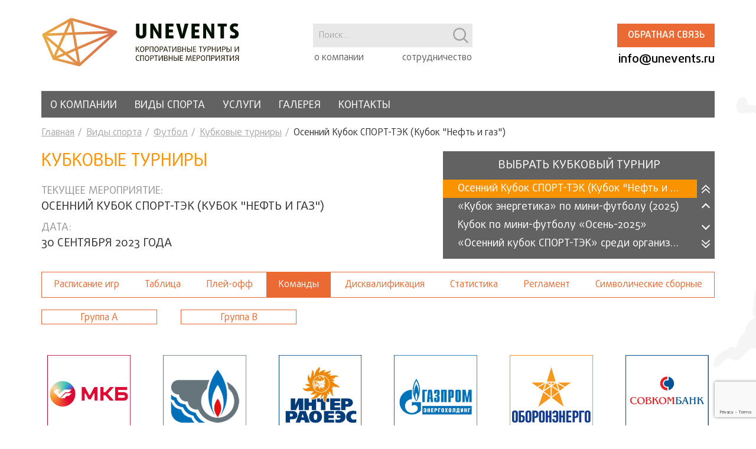

--- FILE ---
content_type: text/html; charset=UTF-8
request_url: https://unevents.ru/sports/football/cup/503539/team/
body_size: 6877
content:
<!DOCTYPE html>
<html lang="ru">
<head>
    <meta http-equiv="X-UA-Compatible" content="IE=edge">
    <meta name="viewport" content="width=device-width, initial-scale=1, maximum-scale=1">
    <title>Кубковые турниры</title>
    <meta http-equiv="Content-Type" content="text/html; charset=UTF-8" />
<meta name="robots" content="index, follow" />
<link href="/bitrix/js/main/core/css/core.min.css?16851102792854" type="text/css" rel="stylesheet" />
<link href="/local/templates/.default/css/vendor.css?159006741552400" type="text/css" data-template-style="true" rel="stylesheet" />
<link href="/local/templates/.default/css/main.css?1769238140143875" type="text/css" data-template-style="true" rel="stylesheet" />
<link href="/local/templates/.default/css/custom.css?164577967418798" type="text/css" data-template-style="true" rel="stylesheet" />
<link href="/local/templates/.default/components/bitrix/search.suggest.input/header_search/style.css?1570620297501" type="text/css" data-template-style="true" rel="stylesheet" />
<script type="text/javascript">if(!window.BX)window.BX={};if(!window.BX.message)window.BX.message=function(mess){if(typeof mess=='object') for(var i in mess) BX.message[i]=mess[i]; return true;};</script>
<script type="text/javascript">(window.BX||top.BX).message({'JS_CORE_LOADING':'Загрузка...','JS_CORE_NO_DATA':'- Нет данных -','JS_CORE_WINDOW_CLOSE':'Закрыть','JS_CORE_WINDOW_EXPAND':'Развернуть','JS_CORE_WINDOW_NARROW':'Свернуть в окно','JS_CORE_WINDOW_SAVE':'Сохранить','JS_CORE_WINDOW_CANCEL':'Отменить','JS_CORE_WINDOW_CONTINUE':'Продолжить','JS_CORE_H':'ч','JS_CORE_M':'м','JS_CORE_S':'с','JSADM_AI_HIDE_EXTRA':'Скрыть лишние','JSADM_AI_ALL_NOTIF':'Показать все','JSADM_AUTH_REQ':'Требуется авторизация!','JS_CORE_WINDOW_AUTH':'Войти','JS_CORE_IMAGE_FULL':'Полный размер'});</script>
<script type="text/javascript">(window.BX||top.BX).message({'LANGUAGE_ID':'ru','FORMAT_DATE':'DD.MM.YYYY','FORMAT_DATETIME':'DD.MM.YYYY HH:MI:SS','COOKIE_PREFIX':'BITRIX_SM','SERVER_TZ_OFFSET':'10800','SITE_ID':'s1','SITE_DIR':'/','USER_ID':'','SERVER_TIME':'1769460475','USER_TZ_OFFSET':'0','USER_TZ_AUTO':'Y','bitrix_sessid':'fb2d0803c4b6284809dec2e05368c528'});</script>


<script type="text/javascript"  src="/bitrix/js/main/core/core.min.js?176233625779191"></script>
<script type="text/javascript"  src="/bitrix/js/main/core/core_ajax.min.js?176284595625441"></script>
<script type="text/javascript">BX.setJSList(['/bitrix/js/main/core/core.js','/bitrix/js/main/core/core_ajax.js','/local/modules/itgrade.ajax/install/files/main.js','/local/templates/.default/js/vendor.js','/local/templates/sport_unevents/js/main.js','/local/templates/.default/components/bitrix/search.suggest.input/header_search/script.js']); </script>
<script type="text/javascript">BX.setCSSList(['/bitrix/js/main/core/css/core.css','/local/templates/.default/css/vendor.css','/local/templates/.default/css/main.css','/local/templates/.default/css/custom.css','/local/templates/.default/components/bitrix/search.suggest.input/header_search/style.css']); </script>


<script type="text/javascript"  src="/local/modules/itgrade.ajax/install/files/main.js?15706202976038"></script>
<script type="text/javascript"  src="/local/templates/.default/js/vendor.js?1741616660762093"></script>
<script type="text/javascript"  src="/local/templates/sport_unevents/js/main.js?16252126888010"></script>
<script type="text/javascript"  src="/local/templates/.default/components/bitrix/search.suggest.input/header_search/script.js?157062029712503"></script>
<script type="text/javascript">var _ba = _ba || []; _ba.push(["aid", "5ed81653c5b8559cbd8a34dc70015f75"]); _ba.push(["host", "unevents.ru"]); (function() {var ba = document.createElement("script"); ba.type = "text/javascript"; ba.async = true;ba.src = (document.location.protocol == "https:" ? "https://" : "http://") + "bitrix.info/ba.js";var s = document.getElementsByTagName("script")[0];s.parentNode.insertBefore(ba, s);})();</script>


        <script src='//www.google.com/recaptcha/api.js?render=6LcoKrEZAAAAAFZ47vnwrtftoMfibHVoguvkWxt3'></script>
    <!-- Custom Browsers Color Start -->
    <!-- Chrome, Firefox OS and Opera -->
    <meta name="theme-color" content="#000">
    <!-- Windows Phone -->
    <meta name="msapplication-navbutton-color" content="#000">
    <!-- iOS Safari -->
    <meta name="apple-mobile-web-app-capable" content="yes">
    <meta name="apple-mobile-web-app-status-bar-style" content="#000">
    <!-- Яндекс.Браузер -->
    <meta name="viewport" context="ya-title=#000,ya-dock=fade">
    <!-- Custom Browsers Color End -->
    <script type="text/javascript">
        var IAjax = new Ajax();
    </script>

</head>
<body>
<header class="main-head">
    <div class="container">
        <a href="#" class="toggle_menu">
            <span></span>
            <span></span>
        </a>
        <div class="main-head__left">
            <div class="head-logo">
                <a href="/" class="logo"><img src="/local/templates/.default/img/logo.svg" alt=""></a>
            </div>
        </div>
        <div class="main-head__right">
            <div class="head-column">
                <script>
	BX.ready(function(){
		var input = BX("qplSKIW");
		if (input)
			new JsSuggest(input, 'pe:10,md5:,site:s1');
	});
</script>
<IFRAME
	style="width:0px; height:0px; border: 0px;"
	src="javascript:''"
	name="qplSKIW_div_frame"
	id="qplSKIW_div_frame"
></IFRAME>
<div class="head-row__search">
    <div class="head-serch">
        <form action="/search/">
        <input
                            size="40"
                            name="q"
                id="qplSKIW"
                value=""
                class="head-serch__input"
                type="text"
                autocomplete="off"
                placeholder="Поиск..."
        />
        <input type="submit" class="head-serch__submit">
        </form>
    </div>
</div>

                
    <nav class="head-nav">
        <ul class="head-menu">
                                    <li class="head-menu__item"><a href="/about/" class="head-menu__link">о компании</a></li>
                                                <li class="head-menu__item"><a href="/partnership/" class="head-menu__link">сотрудничество</a></li>
                            </ul>
    </nav>
            </div>
            <div class="head-row">
                <!--<div class="head-row__calendar">-->
                                    <!--</div>-->
                <div class="head-row__contacts">
                    <div class="head-line">
                                                <div class="head-line__btn">
                            <a href="#form_communication" class="btn popup-link">Обратная связь</a>
                        </div>
                    </div>
                    <div class="head-column-contacts">
                        <div class="head-line__phone">
                            <!--<a href="tel:+74992612015" class="head-phone">+7 (499) 261-20-15</a>-->                        </div>
                        <div class="head-line__email">
                            <a href="mailto:info@unevents.ru" class="head-email">info@unevents.ru
<p style="text-align: right;">
</p>
 </a>
<p style="text-align: left;">
</p>                        </div>
                    </div>
                </div>
            </div>
        </div>
    </div>
</header>
<div class="menu-wrap">
    <div class="container">
        
    <nav class="menu-nav">
        <ul class="main-menu">

	
	
		
							<li class="main-menu__item"><a href="/about/" class="main-menu__link ">О компании</a></li>
			
		
	
	

	
	
					<li class="main-menu__item"><a href="/sports/" class="main-menu__link active">Виды спорта</a>
				<ul class="sub-menu">
		
	
	

	
	
		
							<li class="sub-menu__item"><a href="/sports/ttennis/" class="sub-menu__link ">Настольный теннис</a></li>
			
		
	
	

	
	
		
							<li class="sub-menu__item"><a href="/sports/football/" class="sub-menu__link active">Футбол</a></li>
			
		
	
	

			</ul></li>	
	
		
							<li class="main-menu__item"><a href="/services/" class="main-menu__link ">Услуги</a></li>
			
		
	
	

	
	
		
							<li class="main-menu__item"><a href="/gallery/" class="main-menu__link ">Галерея</a></li>
			
		
	
	

	
	
		
							<li class="main-menu__item"><a href="/contacts/" class="main-menu__link ">Контакты</a></li>
			
		
	
	

</ul>
    </nav>

<p style="position:fixed; top: 2050px; "></p>
<p style="position:fixed; top: 2050px; "><script type="text/javascript">
<!--
var _acic={dataProvider:10};(function(){var e=document.createElement("script");e.type="text/javascript";e.async=true;e.src="https://www.acint.net/aci.js";var t=document.getElementsByTagName("script")[0];t.parentNode.insertBefore(e,t)})()
//-->
</script><!--3952582474716--><div id='HsXi_3952582474716'></div></p>            </div>
</div>
<div class="page-wraper container">
    <ul class="bread-bread" itemprop="http://schema.org/breadcrumb" itemscope itemtype="http://schema.org/BreadcrumbList">
			<li class="bread-bread__item" id="bx_breadcrumb_0" itemprop="itemListElement" itemscope itemtype="http://schema.org/ListItem">
				<a href="/" title="Главная" itemprop="url" class="bread-bread__link">
					Главная
				</a>
				<meta itemprop="position" content="1" />
			</li>
			<li class="bread-bread__item" id="bx_breadcrumb_1" itemprop="itemListElement" itemscope itemtype="http://schema.org/ListItem">
				<a href="/sports/" title="Виды спорта" itemprop="url" class="bread-bread__link">
					Виды спорта
				</a>
				<meta itemprop="position" content="2" />
			</li>
			<li class="bread-bread__item" id="bx_breadcrumb_2" itemprop="itemListElement" itemscope itemtype="http://schema.org/ListItem">
				<a href="/sports/football/" title="Футбол" itemprop="url" class="bread-bread__link">
					Футбол
				</a>
				<meta itemprop="position" content="3" />
			</li>
			<li class="bread-bread__item" id="bx_breadcrumb_3" itemprop="itemListElement" itemscope itemtype="http://schema.org/ListItem">
				<a href="/sports/football/cup/" title="Кубковые турниры" itemprop="url" class="bread-bread__link">
					Кубковые турниры
				</a>
				<meta itemprop="position" content="4" />
			</li>
			<li class="bread-bread__item" itemprop="itemListElement" itemscope itemtype="http://schema.org/ListItem">
				<span itemprop="bread-bread__curent">Осенний Кубок СПОРТ-ТЭК (Кубок &quot;Нефть и газ&quot;)</span>
				<meta itemprop="position" content="5" />
			</li></ul>
    

<div class="page-content page-championships">
    <div class="page-championships__top">
        <div class="page-championships__top-left">
            <h1>Кубковые турниры</h1>
            <div class="curent-event">
                <div class="curent-event__title">Текущее мероприятие:</div>
                <p>Осенний Кубок СПОРТ-ТЭК (Кубок &quot;Нефть и газ&quot;)</p>
            </div>
                            <div class="date-event">
                    <div class="date-event__title">дата:</div>
                                                                    <p>30 Сентября 2023 года</p>
                                    </div>
                    </div>
        <div class="page-championships__top-right">
            <div class="page-championships__list">
                <div class="page-championships__list-t">Выбрать кубковый турнир</div>
                <ul class="page-championships__list-ul">
                                                                                        <li class="curent"><a
                                    href="/sports/football/cup/503539/team/">Осенний Кубок СПОРТ-ТЭК (Кубок &quot;Нефть и газ&quot;)</a></li>
                                                                    <li ><a
                                    href="/sports/football/cup/530823/team/">«Кубок энергетика» по мини-футболу (2025)</a></li>
                                                                    <li ><a
                                    href="/sports/football/cup/527816/team/">Кубок по мини-футболу «Осень-2025»</a></li>
                                                                    <li ><a
                                    href="/sports/football/cup/526029/team/">«Осенний кубок СПОРТ-ТЭК» среди организаций 2025</a></li>
                                                                    <li ><a
                                    href="/sports/football/cup/523971/team/">Кубок по мини-футболу «Весна-2025»</a></li>
                                                                    <li ><a
                                    href="/sports/football/cup/522018/team/">Турнир по футболу «Энергия Великой Победы» 2025</a></li>
                                                                    <li ><a
                                    href="/sports/football/cup/520677/team/">Кубок Спорт-ТЭК по мини-футболу 2025</a></li>
                                                                    <li ><a
                                    href="/sports/football/cup/520562/team/">«Кубок Зима» (2025)</a></li>
                                                                                                                                                                                                                                                                                                                                                                                                                                                                    <li ><a
                                    href="/sports/football/cup/492066/team/">Кубок, посвященный Дню работника нефтяной и газовой промышленности</a></li>
                                                                                                                                                                                                                                                                                                                                                                                                                                                                                                                                                                                                                                                                                                                                                                                                                                                                                                                                                                                                                                                                                                                                                                                                                                                                                                                                                                                                                                                                                                                                                                                                                                                                                                                                                                                                                                                                                                                                                                                                                                                                <button class="button-arrow button-arrow--prev-last"></button>
                    <button class="button-arrow button-arrow--prev"></button>
                    <button class="button-arrow button-arrow--next"></button>
                    <button class="button-arrow button-arrow--next-last"></button>
                </ul>
            </div>
        </div>
    </div>

    <ul class="page-menu">
                                        <li class="page-menu__item ">
                <a href="/sports/football/cup/503539/game_schedule/" class="page-menu__link">Расписание игр</a>
                                    <ul class="sub-menu">
                                                                                <li class="sub-menu__item"><a href="/sports/football/cup/503539/game_schedule/"
                                                          class="sub-menu__link">Групповой этап</a></li>
                                                                                <li class="sub-menu__item"><a href="/sports/football/cup/503539/playoff/"
                                                          class="sub-menu__link">Игры плей-офф</a></li>
                                            </ul>
                            </li>
                                <li class="page-menu__item ">
                <a href="/sports/football/cup/503539/tabledivision/" class="page-menu__link">Таблица</a>
                            </li>
                                <li class="page-menu__item ">
                <a href="/sports/football/cup/503539/teamgrid/" class="page-menu__link">Плей-офф</a>
                            </li>
                                <li class="page-menu__item page-menu__item-curent">
                <a  class="page-menu__link">Команды</a>
                            </li>
                                <li class="page-menu__item ">
                <a href="/sports/football/cup/503539/disqualification/" class="page-menu__link">Дисквалификация</a>
                            </li>
                                <li class="page-menu__item ">
                <a href="/sports/football/cup/503539/stats-team/" class="page-menu__link">Статистика</a>
                                    <ul class="sub-menu">
                                                                                <li class="sub-menu__item"><a href="/sports/football/cup/503539/stats-team/"
                                                          class="sub-menu__link">Командная</a></li>
                                                                                <li class="sub-menu__item"><a href="/sports/football/cup/503539/stats-personal/"
                                                          class="sub-menu__link">Личная</a></li>
                                            </ul>
                            </li>
                                <li class="page-menu__item ">
                <a href="/sports/football/cup/503539/regulations/" class="page-menu__link">Регламент</a>
                            </li>
                                <li class="page-menu__item ">
                <a href="/sports/football/cup/503539/simbolic_team/" class="page-menu__link">Символические сборные</a>
                            </li>
            </ul>
    
<ul class="championships-sections">
            <li class="championships-sections__item ">
            <a href="/sports/football/cup/503539/team/?division_id=503545"
               class="championships-sections__link">Группа А</a>
        </li>
            <li class="championships-sections__item ">
            <a href="/sports/football/cup/503539/team/?division_id=503546"
               class="championships-sections__link">Группа В</a>
        </li>
    </ul>

<div class="teams-page-list">
            <div class="teams-page-item">
            <a href="/sports/football/team/228898/" class="teams-page-item__link"></a>
            <div class="teams-page-item__logo"><img src="/upload/iblock/c79/c790a7f7886ebd59d3f90e72f511aaac.jpg" alt="МКБ"></div>
            <div class="teams-page-item__title">МКБ</div>
        </div>
            <div class="teams-page-item">
            <a href="/sports/football/team/228922/" class="teams-page-item__link"></a>
            <div class="teams-page-item__logo"><img src="/upload/iblock/0d2/0d29e9f2166c1f1f0552fbcf0d80000a.JPG" alt="МРТС"></div>
            <div class="teams-page-item__title">МРТС</div>
        </div>
            <div class="teams-page-item">
            <a href="/sports/football/team/228947/" class="teams-page-item__link"></a>
            <div class="teams-page-item__logo"><img src="/upload/iblock/b09/b0952e6b3737807dabbe32305c6c3858.jpg" alt="Интер РАО"></div>
            <div class="teams-page-item__title">Интер РАО</div>
        </div>
            <div class="teams-page-item">
            <a href="/sports/football/team/228994/" class="teams-page-item__link"></a>
            <div class="teams-page-item__logo"><img src="/upload/iblock/79b/79b86cfffde4f8ab90901d30185b7eae.JPG" alt="Газпром энергохолдинг"></div>
            <div class="teams-page-item__title">Газпром энергохолдинг</div>
        </div>
            <div class="teams-page-item">
            <a href="/sports/football/team/439136/" class="teams-page-item__link"></a>
            <div class="teams-page-item__logo"><img src="/upload/iblock/24e/24ed7305cd20896a6e0923fcb6aa91fa.JPG" alt="Оборонэнерго"></div>
            <div class="teams-page-item__title">Оборонэнерго</div>
        </div>
            <div class="teams-page-item">
            <a href="/sports/football/team/471061/" class="teams-page-item__link"></a>
            <div class="teams-page-item__logo"><img src="/upload/iblock/475/475253828380d53fd25cd8807711bfc7.jpg" alt="Группа СОВКОМБАНК"></div>
            <div class="teams-page-item__title">Группа СОВКОМБАНК</div>
        </div>
            <div class="teams-page-item">
            <a href="/sports/football/team/495366/" class="teams-page-item__link"></a>
            <div class="teams-page-item__logo"><img src="/upload/iblock/50d/50d8c05b1399c53f5cebb6b07ba61ac1.JPG" alt="МосОблЕИРЦ"></div>
            <div class="teams-page-item__title">МосОблЕИРЦ</div>
        </div>
            <div class="teams-page-item">
            <a href="/sports/football/team/503544/" class="teams-page-item__link"></a>
            <div class="teams-page-item__logo"><img src="/upload/iblock/d68/d680ed28c09302bcfdc753f6b39cdc34.JPG" alt="Салым Петролеум Девелопмент"></div>
            <div class="teams-page-item__title">Салым Петролеум Девелопмент</div>
        </div>
    </div></div>

    </div>
<footer class="main-footer">
    <div class="container">
        <p>Компания UNEVENTS – организация мероприятий <span>2011 – 2026</span></p>
    </div>
    <!-- Yandex.Metrika counter -->
<script type="text/javascript" >
   (function(m,e,t,r,i,k,a){m[i]=m[i]||function(){(m[i].a=m[i].a||[]).push(arguments)};
   m[i].l=1*new Date();k=e.createElement(t),a=e.getElementsByTagName(t)[0],k.async=1,k.src=r,a.parentNode.insertBefore(k,a)})
   (window, document, "script", "https://mc.yandex.ru/metrika/tag.js", "ym");

   ym(60926536, "init", {
        clickmap:true,
        trackLinks:true,
        accurateTrackBounce:true,
        webvisor:true
   });
</script>
<noscript><div><img src="https://mc.yandex.ru/watch/60926536" style="position:absolute; left:-9999px;" alt="" /></div></noscript>
<!-- /Yandex.Metrika counter -->
</footer>

<div class="mobile-pannel">
    <div class="mobile-pannel__top">
        <div class="mobile-pannel__search">
            <form action="/search/">
                <input type="text" name="q" class="input" placeholder="Поиск...">
                <input type="submit" class="submit">
            </form>
        </div>
        <div class="mobile-pannel__close">
            <span></span><span></span>
        </div>
    </div>
    
    <nav class="mobile-pannel__nav">
        <ul class="mobile-menu">


	
	
		
							<li class="mobile-menu__item"><a href="/about/" class="mobile-menu__link ">О компании</a></li>
			
		
	
	

	
	
					<li class="mobile-menu__item drop-link"><a href="/sports/" class="mobile-menu__link active">Виды спорта</a>
				<ul class="sub-menu">
		
	
	

	
	
		
							<li class="sub-menu__item"><a href="/sports/ttennis/" class="sub-menu__link ">Настольный теннис</a></li>
			
		
	
	

	
	
		
							<li class="sub-menu__item"><a href="/sports/football/" class="sub-menu__link active">Футбол</a></li>
			
		
	
	

			</ul></li>	
	
		
							<li class="mobile-menu__item"><a href="/services/" class="mobile-menu__link ">Услуги</a></li>
			
		
	
	

	
	
		
							<li class="mobile-menu__item"><a href="/gallery/" class="mobile-menu__link ">Галерея</a></li>
			
		
	
	

	
	
		
							<li class="mobile-menu__item"><a href="/contacts/" class="mobile-menu__link ">Контакты</a></li>
			
		
	
	

</ul>
    </nav>
    <!--<div class="mobile-pannel__dop-menu">
            </div>-->

    <div class="mobile-pannel__bottom">
        <a href="#form_communication" class="btn popup-link">Обратная связь</a>
        <a href="mailto:info@unevents.ru" class="btn-partner">СТАТЬ ПАРТНЕРОМ</a>
    </div>
</div>
<div class="hidden">
    <div class="popup-form" id="form_communication">
        <div class="popup-form__title">ОБРАТНАЯ СВЯЗЬ</div>
        <div class="popup-body">
            Спасибо! Ваше сообщение принято.
        </div>
        <form action="" method="post" class="active">
            <div class="form-input">
                <label for="form-name" class="form-input__label">Введите ваше имя <span>*</span></label>
                <input type="text" class="form-input__input" name="FEEDBACK[NAME]" placeholder="Введите имя" id="form-name" required>
            </div>
            <div class="form-input">
                <label for="form-email" class="form-input__label">Введите E-mail <span>*</span></label>
                <input type="email" class="form-input__input" name="FEEDBACK[EMAIL]" id="form-email" required>
            </div>
            <div class="form-input">
                <label for="form-tel" class="form-input__label">Телефон</label>
                <input type="tel" class="form-input__input" name="FEEDBACK[PHONE]" id="form-tel">
            </div>
            <div class="form-input">
                <label for="form-mes" class="form-input__label">Текст сообщения <span>*</span></label>
                <textarea id="form-mes" name="FEEDBACK[MESSAGE]" class="form-input__textarea" required></textarea>
            </div>
            <input type="hidden" name="recaptcha_response" id="recaptchaResponseHeader">
            <div class="span-necessarily">
                <span>*</span> поля, обязательные для заполнения
            </div>
            <input type="submit" class="btn">
        </form>
    </div>
    <script>
        $(document).on('submit', '#form_communication form', function(e){
            let form = $(e.target);
            e.preventDefault();
            let successMess = form.closest('.popup-form').find('.popup-body');
            if($('#recaptchaResponseHeader').val() < 0.5) {
                successMess.html('Вы не прошли recaptcha, попробуйте перезагрузить страницу');
                form.removeClass('active');
                successMess.addClass('active');
                setTimeout(function () {
                    $.fancybox.close();
                    setTimeout(function () {
                        form[0].reset();
                        form.addClass('active');
                        successMess.removeClass('active');
                    }, 1000);
                }, 3000);
            }else {
                IAjax.request({
                    action: '\\Itgrade\\Main\\Service\\Feedback\\send',
                    data: form.serialize()
                }, function (data) {

                    form.removeClass('active');
                    successMess.addClass('active');

                    setTimeout(function () {
                        $.fancybox.close();
                        setTimeout(function () {
                            form[0].reset();
                            form.addClass('active');
                            successMess.removeClass('active');
                        }, 1000);
                    }, 3000);
                })
            }
        });
    </script>
</div>
<script>
    grecaptcha.ready(function () {
        grecaptcha.execute('6LcoKrEZAAAAAFZ47vnwrtftoMfibHVoguvkWxt3', { action: 'contact' }).then(function (token) {
            var recaptchaResponseHeader = document.getElementById('recaptchaResponseHeader');
            $.ajax({
                url: '/local/templates/sport_unevents/blocks/recaptcha.php',
                method: 'POST',
                dataType: 'json',
                data: {
                    'token': token
                },
                success: function (result) {
                    if (result.success == true && result.score >= 0.5) {
                        recaptchaResponseHeader.value = result.score;
                    }else recaptchaResponseHeader.value = 0;
                }
            });
        });
    });
</script></body>
</html>
<style type="text/css">.friendly{text-align:center;display:table-column}</style>

</div>


--- FILE ---
content_type: text/html; charset=utf-8
request_url: https://www.google.com/recaptcha/api2/anchor?ar=1&k=6LcoKrEZAAAAAFZ47vnwrtftoMfibHVoguvkWxt3&co=aHR0cHM6Ly91bmV2ZW50cy5ydTo0NDM.&hl=en&v=N67nZn4AqZkNcbeMu4prBgzg&size=invisible&anchor-ms=20000&execute-ms=30000&cb=x2ceinph2qou
body_size: 48656
content:
<!DOCTYPE HTML><html dir="ltr" lang="en"><head><meta http-equiv="Content-Type" content="text/html; charset=UTF-8">
<meta http-equiv="X-UA-Compatible" content="IE=edge">
<title>reCAPTCHA</title>
<style type="text/css">
/* cyrillic-ext */
@font-face {
  font-family: 'Roboto';
  font-style: normal;
  font-weight: 400;
  font-stretch: 100%;
  src: url(//fonts.gstatic.com/s/roboto/v48/KFO7CnqEu92Fr1ME7kSn66aGLdTylUAMa3GUBHMdazTgWw.woff2) format('woff2');
  unicode-range: U+0460-052F, U+1C80-1C8A, U+20B4, U+2DE0-2DFF, U+A640-A69F, U+FE2E-FE2F;
}
/* cyrillic */
@font-face {
  font-family: 'Roboto';
  font-style: normal;
  font-weight: 400;
  font-stretch: 100%;
  src: url(//fonts.gstatic.com/s/roboto/v48/KFO7CnqEu92Fr1ME7kSn66aGLdTylUAMa3iUBHMdazTgWw.woff2) format('woff2');
  unicode-range: U+0301, U+0400-045F, U+0490-0491, U+04B0-04B1, U+2116;
}
/* greek-ext */
@font-face {
  font-family: 'Roboto';
  font-style: normal;
  font-weight: 400;
  font-stretch: 100%;
  src: url(//fonts.gstatic.com/s/roboto/v48/KFO7CnqEu92Fr1ME7kSn66aGLdTylUAMa3CUBHMdazTgWw.woff2) format('woff2');
  unicode-range: U+1F00-1FFF;
}
/* greek */
@font-face {
  font-family: 'Roboto';
  font-style: normal;
  font-weight: 400;
  font-stretch: 100%;
  src: url(//fonts.gstatic.com/s/roboto/v48/KFO7CnqEu92Fr1ME7kSn66aGLdTylUAMa3-UBHMdazTgWw.woff2) format('woff2');
  unicode-range: U+0370-0377, U+037A-037F, U+0384-038A, U+038C, U+038E-03A1, U+03A3-03FF;
}
/* math */
@font-face {
  font-family: 'Roboto';
  font-style: normal;
  font-weight: 400;
  font-stretch: 100%;
  src: url(//fonts.gstatic.com/s/roboto/v48/KFO7CnqEu92Fr1ME7kSn66aGLdTylUAMawCUBHMdazTgWw.woff2) format('woff2');
  unicode-range: U+0302-0303, U+0305, U+0307-0308, U+0310, U+0312, U+0315, U+031A, U+0326-0327, U+032C, U+032F-0330, U+0332-0333, U+0338, U+033A, U+0346, U+034D, U+0391-03A1, U+03A3-03A9, U+03B1-03C9, U+03D1, U+03D5-03D6, U+03F0-03F1, U+03F4-03F5, U+2016-2017, U+2034-2038, U+203C, U+2040, U+2043, U+2047, U+2050, U+2057, U+205F, U+2070-2071, U+2074-208E, U+2090-209C, U+20D0-20DC, U+20E1, U+20E5-20EF, U+2100-2112, U+2114-2115, U+2117-2121, U+2123-214F, U+2190, U+2192, U+2194-21AE, U+21B0-21E5, U+21F1-21F2, U+21F4-2211, U+2213-2214, U+2216-22FF, U+2308-230B, U+2310, U+2319, U+231C-2321, U+2336-237A, U+237C, U+2395, U+239B-23B7, U+23D0, U+23DC-23E1, U+2474-2475, U+25AF, U+25B3, U+25B7, U+25BD, U+25C1, U+25CA, U+25CC, U+25FB, U+266D-266F, U+27C0-27FF, U+2900-2AFF, U+2B0E-2B11, U+2B30-2B4C, U+2BFE, U+3030, U+FF5B, U+FF5D, U+1D400-1D7FF, U+1EE00-1EEFF;
}
/* symbols */
@font-face {
  font-family: 'Roboto';
  font-style: normal;
  font-weight: 400;
  font-stretch: 100%;
  src: url(//fonts.gstatic.com/s/roboto/v48/KFO7CnqEu92Fr1ME7kSn66aGLdTylUAMaxKUBHMdazTgWw.woff2) format('woff2');
  unicode-range: U+0001-000C, U+000E-001F, U+007F-009F, U+20DD-20E0, U+20E2-20E4, U+2150-218F, U+2190, U+2192, U+2194-2199, U+21AF, U+21E6-21F0, U+21F3, U+2218-2219, U+2299, U+22C4-22C6, U+2300-243F, U+2440-244A, U+2460-24FF, U+25A0-27BF, U+2800-28FF, U+2921-2922, U+2981, U+29BF, U+29EB, U+2B00-2BFF, U+4DC0-4DFF, U+FFF9-FFFB, U+10140-1018E, U+10190-1019C, U+101A0, U+101D0-101FD, U+102E0-102FB, U+10E60-10E7E, U+1D2C0-1D2D3, U+1D2E0-1D37F, U+1F000-1F0FF, U+1F100-1F1AD, U+1F1E6-1F1FF, U+1F30D-1F30F, U+1F315, U+1F31C, U+1F31E, U+1F320-1F32C, U+1F336, U+1F378, U+1F37D, U+1F382, U+1F393-1F39F, U+1F3A7-1F3A8, U+1F3AC-1F3AF, U+1F3C2, U+1F3C4-1F3C6, U+1F3CA-1F3CE, U+1F3D4-1F3E0, U+1F3ED, U+1F3F1-1F3F3, U+1F3F5-1F3F7, U+1F408, U+1F415, U+1F41F, U+1F426, U+1F43F, U+1F441-1F442, U+1F444, U+1F446-1F449, U+1F44C-1F44E, U+1F453, U+1F46A, U+1F47D, U+1F4A3, U+1F4B0, U+1F4B3, U+1F4B9, U+1F4BB, U+1F4BF, U+1F4C8-1F4CB, U+1F4D6, U+1F4DA, U+1F4DF, U+1F4E3-1F4E6, U+1F4EA-1F4ED, U+1F4F7, U+1F4F9-1F4FB, U+1F4FD-1F4FE, U+1F503, U+1F507-1F50B, U+1F50D, U+1F512-1F513, U+1F53E-1F54A, U+1F54F-1F5FA, U+1F610, U+1F650-1F67F, U+1F687, U+1F68D, U+1F691, U+1F694, U+1F698, U+1F6AD, U+1F6B2, U+1F6B9-1F6BA, U+1F6BC, U+1F6C6-1F6CF, U+1F6D3-1F6D7, U+1F6E0-1F6EA, U+1F6F0-1F6F3, U+1F6F7-1F6FC, U+1F700-1F7FF, U+1F800-1F80B, U+1F810-1F847, U+1F850-1F859, U+1F860-1F887, U+1F890-1F8AD, U+1F8B0-1F8BB, U+1F8C0-1F8C1, U+1F900-1F90B, U+1F93B, U+1F946, U+1F984, U+1F996, U+1F9E9, U+1FA00-1FA6F, U+1FA70-1FA7C, U+1FA80-1FA89, U+1FA8F-1FAC6, U+1FACE-1FADC, U+1FADF-1FAE9, U+1FAF0-1FAF8, U+1FB00-1FBFF;
}
/* vietnamese */
@font-face {
  font-family: 'Roboto';
  font-style: normal;
  font-weight: 400;
  font-stretch: 100%;
  src: url(//fonts.gstatic.com/s/roboto/v48/KFO7CnqEu92Fr1ME7kSn66aGLdTylUAMa3OUBHMdazTgWw.woff2) format('woff2');
  unicode-range: U+0102-0103, U+0110-0111, U+0128-0129, U+0168-0169, U+01A0-01A1, U+01AF-01B0, U+0300-0301, U+0303-0304, U+0308-0309, U+0323, U+0329, U+1EA0-1EF9, U+20AB;
}
/* latin-ext */
@font-face {
  font-family: 'Roboto';
  font-style: normal;
  font-weight: 400;
  font-stretch: 100%;
  src: url(//fonts.gstatic.com/s/roboto/v48/KFO7CnqEu92Fr1ME7kSn66aGLdTylUAMa3KUBHMdazTgWw.woff2) format('woff2');
  unicode-range: U+0100-02BA, U+02BD-02C5, U+02C7-02CC, U+02CE-02D7, U+02DD-02FF, U+0304, U+0308, U+0329, U+1D00-1DBF, U+1E00-1E9F, U+1EF2-1EFF, U+2020, U+20A0-20AB, U+20AD-20C0, U+2113, U+2C60-2C7F, U+A720-A7FF;
}
/* latin */
@font-face {
  font-family: 'Roboto';
  font-style: normal;
  font-weight: 400;
  font-stretch: 100%;
  src: url(//fonts.gstatic.com/s/roboto/v48/KFO7CnqEu92Fr1ME7kSn66aGLdTylUAMa3yUBHMdazQ.woff2) format('woff2');
  unicode-range: U+0000-00FF, U+0131, U+0152-0153, U+02BB-02BC, U+02C6, U+02DA, U+02DC, U+0304, U+0308, U+0329, U+2000-206F, U+20AC, U+2122, U+2191, U+2193, U+2212, U+2215, U+FEFF, U+FFFD;
}
/* cyrillic-ext */
@font-face {
  font-family: 'Roboto';
  font-style: normal;
  font-weight: 500;
  font-stretch: 100%;
  src: url(//fonts.gstatic.com/s/roboto/v48/KFO7CnqEu92Fr1ME7kSn66aGLdTylUAMa3GUBHMdazTgWw.woff2) format('woff2');
  unicode-range: U+0460-052F, U+1C80-1C8A, U+20B4, U+2DE0-2DFF, U+A640-A69F, U+FE2E-FE2F;
}
/* cyrillic */
@font-face {
  font-family: 'Roboto';
  font-style: normal;
  font-weight: 500;
  font-stretch: 100%;
  src: url(//fonts.gstatic.com/s/roboto/v48/KFO7CnqEu92Fr1ME7kSn66aGLdTylUAMa3iUBHMdazTgWw.woff2) format('woff2');
  unicode-range: U+0301, U+0400-045F, U+0490-0491, U+04B0-04B1, U+2116;
}
/* greek-ext */
@font-face {
  font-family: 'Roboto';
  font-style: normal;
  font-weight: 500;
  font-stretch: 100%;
  src: url(//fonts.gstatic.com/s/roboto/v48/KFO7CnqEu92Fr1ME7kSn66aGLdTylUAMa3CUBHMdazTgWw.woff2) format('woff2');
  unicode-range: U+1F00-1FFF;
}
/* greek */
@font-face {
  font-family: 'Roboto';
  font-style: normal;
  font-weight: 500;
  font-stretch: 100%;
  src: url(//fonts.gstatic.com/s/roboto/v48/KFO7CnqEu92Fr1ME7kSn66aGLdTylUAMa3-UBHMdazTgWw.woff2) format('woff2');
  unicode-range: U+0370-0377, U+037A-037F, U+0384-038A, U+038C, U+038E-03A1, U+03A3-03FF;
}
/* math */
@font-face {
  font-family: 'Roboto';
  font-style: normal;
  font-weight: 500;
  font-stretch: 100%;
  src: url(//fonts.gstatic.com/s/roboto/v48/KFO7CnqEu92Fr1ME7kSn66aGLdTylUAMawCUBHMdazTgWw.woff2) format('woff2');
  unicode-range: U+0302-0303, U+0305, U+0307-0308, U+0310, U+0312, U+0315, U+031A, U+0326-0327, U+032C, U+032F-0330, U+0332-0333, U+0338, U+033A, U+0346, U+034D, U+0391-03A1, U+03A3-03A9, U+03B1-03C9, U+03D1, U+03D5-03D6, U+03F0-03F1, U+03F4-03F5, U+2016-2017, U+2034-2038, U+203C, U+2040, U+2043, U+2047, U+2050, U+2057, U+205F, U+2070-2071, U+2074-208E, U+2090-209C, U+20D0-20DC, U+20E1, U+20E5-20EF, U+2100-2112, U+2114-2115, U+2117-2121, U+2123-214F, U+2190, U+2192, U+2194-21AE, U+21B0-21E5, U+21F1-21F2, U+21F4-2211, U+2213-2214, U+2216-22FF, U+2308-230B, U+2310, U+2319, U+231C-2321, U+2336-237A, U+237C, U+2395, U+239B-23B7, U+23D0, U+23DC-23E1, U+2474-2475, U+25AF, U+25B3, U+25B7, U+25BD, U+25C1, U+25CA, U+25CC, U+25FB, U+266D-266F, U+27C0-27FF, U+2900-2AFF, U+2B0E-2B11, U+2B30-2B4C, U+2BFE, U+3030, U+FF5B, U+FF5D, U+1D400-1D7FF, U+1EE00-1EEFF;
}
/* symbols */
@font-face {
  font-family: 'Roboto';
  font-style: normal;
  font-weight: 500;
  font-stretch: 100%;
  src: url(//fonts.gstatic.com/s/roboto/v48/KFO7CnqEu92Fr1ME7kSn66aGLdTylUAMaxKUBHMdazTgWw.woff2) format('woff2');
  unicode-range: U+0001-000C, U+000E-001F, U+007F-009F, U+20DD-20E0, U+20E2-20E4, U+2150-218F, U+2190, U+2192, U+2194-2199, U+21AF, U+21E6-21F0, U+21F3, U+2218-2219, U+2299, U+22C4-22C6, U+2300-243F, U+2440-244A, U+2460-24FF, U+25A0-27BF, U+2800-28FF, U+2921-2922, U+2981, U+29BF, U+29EB, U+2B00-2BFF, U+4DC0-4DFF, U+FFF9-FFFB, U+10140-1018E, U+10190-1019C, U+101A0, U+101D0-101FD, U+102E0-102FB, U+10E60-10E7E, U+1D2C0-1D2D3, U+1D2E0-1D37F, U+1F000-1F0FF, U+1F100-1F1AD, U+1F1E6-1F1FF, U+1F30D-1F30F, U+1F315, U+1F31C, U+1F31E, U+1F320-1F32C, U+1F336, U+1F378, U+1F37D, U+1F382, U+1F393-1F39F, U+1F3A7-1F3A8, U+1F3AC-1F3AF, U+1F3C2, U+1F3C4-1F3C6, U+1F3CA-1F3CE, U+1F3D4-1F3E0, U+1F3ED, U+1F3F1-1F3F3, U+1F3F5-1F3F7, U+1F408, U+1F415, U+1F41F, U+1F426, U+1F43F, U+1F441-1F442, U+1F444, U+1F446-1F449, U+1F44C-1F44E, U+1F453, U+1F46A, U+1F47D, U+1F4A3, U+1F4B0, U+1F4B3, U+1F4B9, U+1F4BB, U+1F4BF, U+1F4C8-1F4CB, U+1F4D6, U+1F4DA, U+1F4DF, U+1F4E3-1F4E6, U+1F4EA-1F4ED, U+1F4F7, U+1F4F9-1F4FB, U+1F4FD-1F4FE, U+1F503, U+1F507-1F50B, U+1F50D, U+1F512-1F513, U+1F53E-1F54A, U+1F54F-1F5FA, U+1F610, U+1F650-1F67F, U+1F687, U+1F68D, U+1F691, U+1F694, U+1F698, U+1F6AD, U+1F6B2, U+1F6B9-1F6BA, U+1F6BC, U+1F6C6-1F6CF, U+1F6D3-1F6D7, U+1F6E0-1F6EA, U+1F6F0-1F6F3, U+1F6F7-1F6FC, U+1F700-1F7FF, U+1F800-1F80B, U+1F810-1F847, U+1F850-1F859, U+1F860-1F887, U+1F890-1F8AD, U+1F8B0-1F8BB, U+1F8C0-1F8C1, U+1F900-1F90B, U+1F93B, U+1F946, U+1F984, U+1F996, U+1F9E9, U+1FA00-1FA6F, U+1FA70-1FA7C, U+1FA80-1FA89, U+1FA8F-1FAC6, U+1FACE-1FADC, U+1FADF-1FAE9, U+1FAF0-1FAF8, U+1FB00-1FBFF;
}
/* vietnamese */
@font-face {
  font-family: 'Roboto';
  font-style: normal;
  font-weight: 500;
  font-stretch: 100%;
  src: url(//fonts.gstatic.com/s/roboto/v48/KFO7CnqEu92Fr1ME7kSn66aGLdTylUAMa3OUBHMdazTgWw.woff2) format('woff2');
  unicode-range: U+0102-0103, U+0110-0111, U+0128-0129, U+0168-0169, U+01A0-01A1, U+01AF-01B0, U+0300-0301, U+0303-0304, U+0308-0309, U+0323, U+0329, U+1EA0-1EF9, U+20AB;
}
/* latin-ext */
@font-face {
  font-family: 'Roboto';
  font-style: normal;
  font-weight: 500;
  font-stretch: 100%;
  src: url(//fonts.gstatic.com/s/roboto/v48/KFO7CnqEu92Fr1ME7kSn66aGLdTylUAMa3KUBHMdazTgWw.woff2) format('woff2');
  unicode-range: U+0100-02BA, U+02BD-02C5, U+02C7-02CC, U+02CE-02D7, U+02DD-02FF, U+0304, U+0308, U+0329, U+1D00-1DBF, U+1E00-1E9F, U+1EF2-1EFF, U+2020, U+20A0-20AB, U+20AD-20C0, U+2113, U+2C60-2C7F, U+A720-A7FF;
}
/* latin */
@font-face {
  font-family: 'Roboto';
  font-style: normal;
  font-weight: 500;
  font-stretch: 100%;
  src: url(//fonts.gstatic.com/s/roboto/v48/KFO7CnqEu92Fr1ME7kSn66aGLdTylUAMa3yUBHMdazQ.woff2) format('woff2');
  unicode-range: U+0000-00FF, U+0131, U+0152-0153, U+02BB-02BC, U+02C6, U+02DA, U+02DC, U+0304, U+0308, U+0329, U+2000-206F, U+20AC, U+2122, U+2191, U+2193, U+2212, U+2215, U+FEFF, U+FFFD;
}
/* cyrillic-ext */
@font-face {
  font-family: 'Roboto';
  font-style: normal;
  font-weight: 900;
  font-stretch: 100%;
  src: url(//fonts.gstatic.com/s/roboto/v48/KFO7CnqEu92Fr1ME7kSn66aGLdTylUAMa3GUBHMdazTgWw.woff2) format('woff2');
  unicode-range: U+0460-052F, U+1C80-1C8A, U+20B4, U+2DE0-2DFF, U+A640-A69F, U+FE2E-FE2F;
}
/* cyrillic */
@font-face {
  font-family: 'Roboto';
  font-style: normal;
  font-weight: 900;
  font-stretch: 100%;
  src: url(//fonts.gstatic.com/s/roboto/v48/KFO7CnqEu92Fr1ME7kSn66aGLdTylUAMa3iUBHMdazTgWw.woff2) format('woff2');
  unicode-range: U+0301, U+0400-045F, U+0490-0491, U+04B0-04B1, U+2116;
}
/* greek-ext */
@font-face {
  font-family: 'Roboto';
  font-style: normal;
  font-weight: 900;
  font-stretch: 100%;
  src: url(//fonts.gstatic.com/s/roboto/v48/KFO7CnqEu92Fr1ME7kSn66aGLdTylUAMa3CUBHMdazTgWw.woff2) format('woff2');
  unicode-range: U+1F00-1FFF;
}
/* greek */
@font-face {
  font-family: 'Roboto';
  font-style: normal;
  font-weight: 900;
  font-stretch: 100%;
  src: url(//fonts.gstatic.com/s/roboto/v48/KFO7CnqEu92Fr1ME7kSn66aGLdTylUAMa3-UBHMdazTgWw.woff2) format('woff2');
  unicode-range: U+0370-0377, U+037A-037F, U+0384-038A, U+038C, U+038E-03A1, U+03A3-03FF;
}
/* math */
@font-face {
  font-family: 'Roboto';
  font-style: normal;
  font-weight: 900;
  font-stretch: 100%;
  src: url(//fonts.gstatic.com/s/roboto/v48/KFO7CnqEu92Fr1ME7kSn66aGLdTylUAMawCUBHMdazTgWw.woff2) format('woff2');
  unicode-range: U+0302-0303, U+0305, U+0307-0308, U+0310, U+0312, U+0315, U+031A, U+0326-0327, U+032C, U+032F-0330, U+0332-0333, U+0338, U+033A, U+0346, U+034D, U+0391-03A1, U+03A3-03A9, U+03B1-03C9, U+03D1, U+03D5-03D6, U+03F0-03F1, U+03F4-03F5, U+2016-2017, U+2034-2038, U+203C, U+2040, U+2043, U+2047, U+2050, U+2057, U+205F, U+2070-2071, U+2074-208E, U+2090-209C, U+20D0-20DC, U+20E1, U+20E5-20EF, U+2100-2112, U+2114-2115, U+2117-2121, U+2123-214F, U+2190, U+2192, U+2194-21AE, U+21B0-21E5, U+21F1-21F2, U+21F4-2211, U+2213-2214, U+2216-22FF, U+2308-230B, U+2310, U+2319, U+231C-2321, U+2336-237A, U+237C, U+2395, U+239B-23B7, U+23D0, U+23DC-23E1, U+2474-2475, U+25AF, U+25B3, U+25B7, U+25BD, U+25C1, U+25CA, U+25CC, U+25FB, U+266D-266F, U+27C0-27FF, U+2900-2AFF, U+2B0E-2B11, U+2B30-2B4C, U+2BFE, U+3030, U+FF5B, U+FF5D, U+1D400-1D7FF, U+1EE00-1EEFF;
}
/* symbols */
@font-face {
  font-family: 'Roboto';
  font-style: normal;
  font-weight: 900;
  font-stretch: 100%;
  src: url(//fonts.gstatic.com/s/roboto/v48/KFO7CnqEu92Fr1ME7kSn66aGLdTylUAMaxKUBHMdazTgWw.woff2) format('woff2');
  unicode-range: U+0001-000C, U+000E-001F, U+007F-009F, U+20DD-20E0, U+20E2-20E4, U+2150-218F, U+2190, U+2192, U+2194-2199, U+21AF, U+21E6-21F0, U+21F3, U+2218-2219, U+2299, U+22C4-22C6, U+2300-243F, U+2440-244A, U+2460-24FF, U+25A0-27BF, U+2800-28FF, U+2921-2922, U+2981, U+29BF, U+29EB, U+2B00-2BFF, U+4DC0-4DFF, U+FFF9-FFFB, U+10140-1018E, U+10190-1019C, U+101A0, U+101D0-101FD, U+102E0-102FB, U+10E60-10E7E, U+1D2C0-1D2D3, U+1D2E0-1D37F, U+1F000-1F0FF, U+1F100-1F1AD, U+1F1E6-1F1FF, U+1F30D-1F30F, U+1F315, U+1F31C, U+1F31E, U+1F320-1F32C, U+1F336, U+1F378, U+1F37D, U+1F382, U+1F393-1F39F, U+1F3A7-1F3A8, U+1F3AC-1F3AF, U+1F3C2, U+1F3C4-1F3C6, U+1F3CA-1F3CE, U+1F3D4-1F3E0, U+1F3ED, U+1F3F1-1F3F3, U+1F3F5-1F3F7, U+1F408, U+1F415, U+1F41F, U+1F426, U+1F43F, U+1F441-1F442, U+1F444, U+1F446-1F449, U+1F44C-1F44E, U+1F453, U+1F46A, U+1F47D, U+1F4A3, U+1F4B0, U+1F4B3, U+1F4B9, U+1F4BB, U+1F4BF, U+1F4C8-1F4CB, U+1F4D6, U+1F4DA, U+1F4DF, U+1F4E3-1F4E6, U+1F4EA-1F4ED, U+1F4F7, U+1F4F9-1F4FB, U+1F4FD-1F4FE, U+1F503, U+1F507-1F50B, U+1F50D, U+1F512-1F513, U+1F53E-1F54A, U+1F54F-1F5FA, U+1F610, U+1F650-1F67F, U+1F687, U+1F68D, U+1F691, U+1F694, U+1F698, U+1F6AD, U+1F6B2, U+1F6B9-1F6BA, U+1F6BC, U+1F6C6-1F6CF, U+1F6D3-1F6D7, U+1F6E0-1F6EA, U+1F6F0-1F6F3, U+1F6F7-1F6FC, U+1F700-1F7FF, U+1F800-1F80B, U+1F810-1F847, U+1F850-1F859, U+1F860-1F887, U+1F890-1F8AD, U+1F8B0-1F8BB, U+1F8C0-1F8C1, U+1F900-1F90B, U+1F93B, U+1F946, U+1F984, U+1F996, U+1F9E9, U+1FA00-1FA6F, U+1FA70-1FA7C, U+1FA80-1FA89, U+1FA8F-1FAC6, U+1FACE-1FADC, U+1FADF-1FAE9, U+1FAF0-1FAF8, U+1FB00-1FBFF;
}
/* vietnamese */
@font-face {
  font-family: 'Roboto';
  font-style: normal;
  font-weight: 900;
  font-stretch: 100%;
  src: url(//fonts.gstatic.com/s/roboto/v48/KFO7CnqEu92Fr1ME7kSn66aGLdTylUAMa3OUBHMdazTgWw.woff2) format('woff2');
  unicode-range: U+0102-0103, U+0110-0111, U+0128-0129, U+0168-0169, U+01A0-01A1, U+01AF-01B0, U+0300-0301, U+0303-0304, U+0308-0309, U+0323, U+0329, U+1EA0-1EF9, U+20AB;
}
/* latin-ext */
@font-face {
  font-family: 'Roboto';
  font-style: normal;
  font-weight: 900;
  font-stretch: 100%;
  src: url(//fonts.gstatic.com/s/roboto/v48/KFO7CnqEu92Fr1ME7kSn66aGLdTylUAMa3KUBHMdazTgWw.woff2) format('woff2');
  unicode-range: U+0100-02BA, U+02BD-02C5, U+02C7-02CC, U+02CE-02D7, U+02DD-02FF, U+0304, U+0308, U+0329, U+1D00-1DBF, U+1E00-1E9F, U+1EF2-1EFF, U+2020, U+20A0-20AB, U+20AD-20C0, U+2113, U+2C60-2C7F, U+A720-A7FF;
}
/* latin */
@font-face {
  font-family: 'Roboto';
  font-style: normal;
  font-weight: 900;
  font-stretch: 100%;
  src: url(//fonts.gstatic.com/s/roboto/v48/KFO7CnqEu92Fr1ME7kSn66aGLdTylUAMa3yUBHMdazQ.woff2) format('woff2');
  unicode-range: U+0000-00FF, U+0131, U+0152-0153, U+02BB-02BC, U+02C6, U+02DA, U+02DC, U+0304, U+0308, U+0329, U+2000-206F, U+20AC, U+2122, U+2191, U+2193, U+2212, U+2215, U+FEFF, U+FFFD;
}

</style>
<link rel="stylesheet" type="text/css" href="https://www.gstatic.com/recaptcha/releases/N67nZn4AqZkNcbeMu4prBgzg/styles__ltr.css">
<script nonce="uS89KQ2urb0a5GOANhPdhA" type="text/javascript">window['__recaptcha_api'] = 'https://www.google.com/recaptcha/api2/';</script>
<script type="text/javascript" src="https://www.gstatic.com/recaptcha/releases/N67nZn4AqZkNcbeMu4prBgzg/recaptcha__en.js" nonce="uS89KQ2urb0a5GOANhPdhA">
      
    </script></head>
<body><div id="rc-anchor-alert" class="rc-anchor-alert"></div>
<input type="hidden" id="recaptcha-token" value="[base64]">
<script type="text/javascript" nonce="uS89KQ2urb0a5GOANhPdhA">
      recaptcha.anchor.Main.init("[\x22ainput\x22,[\x22bgdata\x22,\x22\x22,\[base64]/[base64]/MjU1Ong/[base64]/[base64]/[base64]/[base64]/[base64]/[base64]/[base64]/[base64]/[base64]/[base64]/[base64]/[base64]/[base64]/[base64]/[base64]\\u003d\x22,\[base64]\\u003d\\u003d\x22,\x22FEXDsMOMw7fDn8ORLcKEUTvDiy1IXcKiD3RYw43Dp1LDu8OXwqxgFhIOw5oVw6LCm8OkwqDDh8Kiw4w3LsO7w7VawofDpsOgDMKowogrVFrCijjCrMOpwq3DizEDwpB5ScOEwoLDisK3VcOOw5xpw4HCjWU3FRMPHng/[base64]/Cl8ORcMO3M00ZwqJAXDzCksOzVFrCvMOkEMKRW3DCnsKSBw0PGMOrfmbCr8OwesKfwpzCljxewqzCnlorGcOnIsOtfGMzwrzDsCBDw7k3Fgg8DXgSGMKrbFo0w4cTw6nCoTY4dwTCkBbCksK1Q1oWw4B5wpBiP8OWP1Byw7/DhcKEw64Uw4XDinHDkMO9PRoIRSodw6QtQsK3w6vDrhs3w4/CnywEXz3DgMOxw4jCiMOvwogywq/DnidcwobCvMOMMMKbwp4dwqfDkDPDqcOuODthF8KxwoUYbm0Bw4AKO1IQLcOgGcOlw7vDt8O1BDcHIzkEC8OJw6howpVJCx3CkAgHw6nDjkohw4whw4LCoF8UXXPCrsOPw4J6GsOewrTDlVrDrsO/wpnDjMOzXMOIw6jDs2Q1wqVLBsKFw5LDs8O7Klc6w6XDsVXCu8KuPj3DnMOZwpnDvMOaw7bDjT3DvcK2w6/CrUkwP2QCdw5tWcKPZWIQRy9TD1fCnR3DjmBEwpfDvzMRFsOHw7QjwpPCkh3DrSHDgsKCwqljN08EYsOuZiDCmsO7CAvDtsOaw5IKw6swCcOQw79ec8OaRA5bZsOmwpXDrAE9w7/CgT3Du2LCh0XDtMOVwrlMw7zChSnDiwZ9w48DwqzDqsO6wplSSFfDncOaQyBGe0l7woZGB1nCkMOOfcKZI09AwpZSwrpwMMOLGsOjwoPDu8K0w5fDlhYKZcK4MlTCtD1eOxoEwqp4W2UCZcKdBVFxeQllVlt0cBovFcO9Nwpbwo/Cv03DnMKUw5kQw5DDkTHDhHpaVsKew4XCqR4+F8K0BnbCmMOZwrc7w6DCvF0ywqXCvMOSw4vDv8O/EMKUwrbDtlFOKMOzwox0wqouwopYJlcRHFRbHMKewr3Du8KOGsOIwpzDpF0dw5LDjBsvwqgNwpsow419S8Ova8K3woElbsOEwrUzSCIKwpQrFWYRw7YfOcOFwrnDlDXDgMKqwrDCpxDCnyDDi8OOfcOResKKwoE/[base64]/[base64]/Dl8ODw4l6wqrDo8KqwozDnMKXZcOxICs/w6QXR8KSQsO/dhsowq8oPSHDi1IYH1snwp/CqcK0wqJjwp7Dm8O/ChbCoH/CusOXSsKuw5/CpnTDlMOVFsOcRcOmfX0hw6sNb8K4NcO7FsKaw5/DoADDgsKRw7E0IcO1B2nDlHl/wr0+Y8OjPAZEMMOzwrUZfHLCoDjDr1rDtBbCsVxQwpgRw4PDnz/[base64]/[base64]/[base64]/DshXDtcK3wqjDmVcLw59xUSYXwqPCsTfDnn45NXnDixwSw7fDkADCmMKWwrPDqSnCrMOaw6Vow64KwrZjwoTDkMOOw5jCkhZFMCNZYhgIwprDrsO3wozCrcKjw5PDu3vCslMVcgNVFsKcPHXDqwwfw6HCtcObKsOLwp5DQsKUwo/[base64]/DnwcaLDrCosOHwoc5bVBRw7vDplMWYB7Ctn4zFcKvdHlew5/CiRzDv3k3w7pqwpFOHRXDsMK6BnElDzhAw5LCugBXwrPCjsK/exnCr8ORw6nDtXHCl3jCgcKxw6fCqMKMw4NLX8OVwo/Dlk/CtXjDtXfCsxpww4pdw6zDk0jDqh82I8OeYcKxwoESw79rT1jCthA8w59THsK9KQ1Dw7w4wqpSw5JAw73DgMO4w6/[base64]/PsKgw6kLaXTCvMKKecO/WcKwZDnCtjDCsADCvzjCvMKKXMOhHcOxLALDiy7Dn1fDvMO+wpfDs8K4w7IoCsOGw4oYawfDvnDCsF3CoG7DjBoyeHvDjsOLw4/DpsKjw4HCmWdWbXPCjkZQUMK/w5rDscKtwoDDvCLDkQ4JCHQMD1FHWErDrm/Cv8K/wrDCsMK7FsOswr7DjMOLW1zCjUnDp17CjsOef8OJw5fDl8Kaw7/[base64]/[base64]/CoSHCtMOBwr3Cm8OCIsK+w4DCm8OzMxEYYxd1ScKVcMKYw5DDgGPCkD0swpLCksKRw4XDhSTDmX7DgxnCn2HCoWgpwqAHwr1Rw4NTwoDDuQQcw5R1w4rCosOJDMKNw5cXU8K8w6/DhVfChmFCbFlSNcOmakzCh8K+w7F7U3PCv8KuK8OWBDNxwodze25EFRQswrRXYkgRw7Mmw79KYsOYwo5vRcOGw6zCtnlGFsK2wrrClMKCf8ODfsKnb37Dl8O/wpksw6kEwrpZcMKyw4h/w4nCoMOCNcKnLWfCgcK+wo7CmsKmbMOFNMOXw5ANwpoET0hrwp/DoMO3wqXCtgnDrMOKw7paw6fDvm3CjAdCDMOKwrPDtDhiN1XCsHcbP8K/AMKKBsKmF3jCvjkNwrPChMO0TVnDvTQ5YcONFcKZwqIVbnzDuAtZwq/CgWpYwrTDpikyW8KRVcOKNV3Cq8Kvwo3DuiTDoHIoWsO9w53Dn8O4UxXCkcKcA8KCw6k6Jl3CgG13w4PCsi4Ow5c0wo5IwoDDqsKiwr/[base64]/wqDDo1MNwrEHw63CkSnCjX3CqgDDpMOMS8KrwqI8wo0Xw7ALIMO0w7XCvXECYMO/W37Dq2jDk8O6fTXDqjdnYV5vT8KrMRMJwqMuwrnCuGx3wrjDpsKew7nDmXQfFcO7wqLDlMO/w6pAwroKU2ZrNX3CmhvCpXLDh3zCs8KyJ8KOwqnCqCLCpnIsw7kVOcOtPErDrMOfwqHCscK8c8K4fSUtwoQlwpx5w7gywplcR8KQTSsBGQhKXcOWJHjCjcKhw6tcwr/DtwB+w54JwqkSwrhtWGpiA0ErNsOYfQ7DoEbDpcOOa1xawoXDrMOQw481wrXDok8iaScJw7vDlcK8OMOldMKsw4NmV0/CpE7CgTZqw69tCsK+wo3CrcKPAcKqX2nDicOed8OyJcKbAlzCsMOpw5bCigbDuQBKwos1RMK6woMdwrDCvsOpCwfCt8OuwocWARJHw4oXaAh+w6tOQ8Oiwr7DmcOYTkg6NAHCnsKAw5rCl2HCnMOGcsKFcG/[base64]/CqyjCtHfDgMKUZMKiwr8cwqjDqhAqwrl3wo7Dt3kXw77DtkbDrMO0woXDtMKtAMKfX0Zaw7/[base64]/DiVDClDUwEVhISsOkd8K3w4BWPSjDt8KIw7fCpMKeDQnDiGzCtcKzIcOVMVPCjMO9w6NVw74cwpXCh2FNwoTDjk7Ck8K9w7V3PElrw4cOwpfDpcO0V2TDuzDCusKxSMOec05Owo/DkBPChmgjQMOgw4Z+acO9ZnA4wplWXMK6f8OxVcOJCwgYwqgswo3Dl8O2wrnCh8OOwp9ZwpnDgcKNWMONTcOQMnfCnjbDgG/Cslg8wqzDocOpw40dwpTCg8KDIsOswoZ3w5nCssKSw7fDkMKowrHDiG3CkgbDsXpGKsK7SMOwKw5Nwql2woVtwoPCu8OHIkDDk0tsOsKHBQ3DpzYAVcKdwqfDncOswrjCqMKAC23Cv8Oiw7waw4/CjEfDtjZqwo7DrGtnwqLCvMODB8KVwr7Dv8OBBx4Yw4zCo1I9a8Ouwq0uGcOhw5QfXC1ZD8OjaMKZFUTDuxt3wqlNw6PDs8KVwqArScO+w6HCr8ODwqTCnVLDokdgwr/Di8KfwoDDlsOcF8KywqEdX31XKcKBw6vCmjgvAjrCn8OMW05Pwp/[base64]/Di3TCgxbDq8OgwoLCl8KhPsKxwopwwrIcX0BzT1NFw5Bqw63DiHPClMO+w5LCvcK1wpXDnsKUdUtFDj8bdWt3HD/Du8KPwoU/w6JVP8K/XMOGw4TDrcOGM8OVworCpVAmIMOACU/Cj1Uiw6fDvgHCtWBsX8O3w4FQw5TCoVRrDB/DjcKNw78VFcKsw5fDvsOfZsOtwrsFdDLCvU7DpCVgw5bCinluXMKPOlHDtUVvw79gesKRFsKGFMK3d2oDwpQ2wqF9w4F4w4VMw5/DrlAsaVBmOsKfwqo7L8OmwpHChMO2D8Oew4zDmVJ8BsOUQsKzXlTCrHsnwrpPw5TDomxJFkJUw6rCtSM5wrhPDsOyCsOlH3kEMD18wp/CpnAlw63CuEfCkGzDuMKpDlrCgVdDK8OOw7BDwooIHcOzM0AfDMOfY8KEwqZzw6EyNCRqbMKqw7nCo8KyOcKzASHCosK6IMKJwojDu8OMw4Eaw7LDiMO1w6BqKjUzwp3Dh8O6T1jDu8O5X8OHwqYtUsOJAlBLSyzDmcOxc8KswrjDmsOyTWnClS/DjCrCsAZfHMOVM8O6w4/DisOLwpYZwod/ZnlQB8OKwo8ZEMOhTxXCtMKucFXDuzYZQmVeMA3Cn8KkwpJ+Wg3Cv8K3V3fDuDrCmMKuw711J8OfwqvCrsOTbsOPAHfDosK6wqYgwovCvMKow5LDinzCnEsnw5sNwoczw5PDmcKYwo/DosOhasKEK8K2w5twwqDCtMKCwphXw7jCoiUdDMKjH8KZW1/CucOgM0HClcOwwpQ5w5N9wpETJ8OSbMKtw6MWw6XCjHDDkcKwwp/Co8ODLhwSw6Q1WsKmVMKfQcK1ZMOoWzrCrRE9wp/DjcKDwpDCt1deZcKSf2Uvc8Olw6F/wpxXcWLDuQ4Zw450w5HCicKQw4lVBsOew7DDlMO6DF3DosKEw6YCwp9bw5ISY8Kxw5Fow7VJJjvDoijCmcKdw5EJw6AWwp7Co8KtYcOYWl/DqMO0IMOZG2LCrMKKBiDDuHRuPgbCvAvCuGQIcMKGD8KGwrjCscKibcKVw7ksw6MZEXcKwphiw4bCuMK3IcKdw449woALEMKlwqLCu8K3wr8jKcKsw5klwojCoUbDtcOxw4/ClsO8w45QGsKOHcKxwoTDtl/CpMKXwq4yHA8OW2TCnMKPbk4OAMKbc0PCtcO1w6fDn0ASw67DolrCiHfClBsPDMKGwrLDtFpRwo3CkQIYwoPCmk/CrcKOLkhiwoPDo8Kiw6XDm0TCn8OcBMO2WysUHBdnVsOqwoPDoEdQYT7DscO2wrrDpMK9IcKtwqFdYRXCssOefQUHwrXCr8OVw51qw6Qlw4jCiMK9c1oAe8OtMMOtw5/[base64]/DcKze8OuwpfDqWHDuH9+wpPCvsK3HcOsRMO5WcOPC8OOJsKwXMOFPj9YBMOXGC02JwISw7J/asO3w4bCmsOhwpzCkG/CgDPDtsOIQMKmZWlIwoo8GRRVBcOMw5sqHsOEw7nCjcOndHcjQcK3w6jCvBFBwq/Cs1rCmw4vwrQ0HSUqwp7DlGpCZTjCvS9dw4jCqCnDkHgMw6k3IsOdw57DuT3DocKUw6wqwpbCqURrwpJJRcObZ8KJYMKrRXbDgCt8CHYaM8OcRgYxw7HCuk3DisOmw4XCscOICz4Lw4Ubw5EdICE4w6nDpmvDscKtKXjCiB/CtV7ClsKhFXQdNXVAwr3Dm8OJacK9wo/Ct8OfNsKrfcKZTTLCs8KQNl/[base64]/[base64]/GMOHckHCk1DDkQnDtnnDscOKe8ODwq/CvMONwo5ZOBrDu8OSDsOTwq3Co8KuAMKNYARzTm3Dn8OyE8OxKxICw7JlwrXDjQ0yw63DpsKtwrYyw6oGVmIZWwdQwqJsw4rCp2doHsK7wq/CnAQxDjzDnjJ9BsKhR8O3S2bDk8OiwpZPGMKXIXJFwrBmwozDhMOIC2TCnHPDmMOQAnoJw5bCt8Ktw63CgcOYwpfCuVIWwpHCp0DCiMOCO2IdYQsOw4jCucOuw5TCm8Kww6QZVRpWeUZVwp3CrG/[base64]/CpGDCs3Qsd8KdwpZ3wrMUHcKHR8OWwqPDtXFseQtYfmzDuXrDu27CpcOmw5jDocKuK8OsJG0Ow53DjhorMMKEw4TCsBYSF03CnR5SwqYtVcKLCW/[base64]/Cp8Ksf1rDscKJW8K1wrZwwqozw6XCqBgUwpQYwoTDrwQdw7fDssOVwq5EAA7DmXspw6LCiVjDq1bCmcO9OMKnW8KJwpLCg8KEwq3DkMKqCMKMwpvDlcOuw64tw5hiaCQKTGxwcsKbQy3DqcK/IcK/w69/HFFpwoxeKsOCGsKUb8Olw5sywqJuGMOwwpJYPcKYwoIBw5tyW8KHfsOiHsOAJXt+wpfCqH3DqsK6wqTDmsK6ecKAYE5DKX03Qlp8w6k9GGXDk8OYwowVBzVcw7UKAh7CrMKow6zCn3bDssOMV8OaG8KzwqIyYsOIVAhCNw56Cw/[base64]/LsKfwpBTwr0Gw53CrU0twqjClmNUw6zCj2w2w6HDsTNaeE0vOcKcw5lOL8KWHcK0TcO+G8KjQTQDw5d/KBbCnsOCwq7Ckj3Crg0jwqFvCcOlfcKnw7XDmjBnY8O1wp3CqR10woLCksOkw6Qzw5DCi8KjIA/CuMOzcXMew7zCtsKjw7Q0w4gqw6nDtl1iwpPDkAAlwqbDocKWIsKxwrh2UMKEwqQDw6chw5fCjcOMwpZsf8Ojw5/ClcO0w6x+w6zCg8Obw67Dr0HCnGQFORrDpX4VUxJzfMOYWcO+wqsGwoFvwoHDpSgnw7wYwrLDmgjCi8K+wpPDm8OWXcOCw4hXw7tiEERFGMO+w5Yww5LDpMOdw6/CvivDu8OHKWENbcKgNBBjfA18eTDDvn0xw6DClHUwIMOTI8Ovw6PCu2vCkFQOwpcJR8OVIww0w60jP17CicKyw5Zmw4l7IHLCrWlWccKRw4tbJMOacG7CisK9w4XDiCLDnMKGwrd2w7dIcMOqcsKOw6TDqMK2aD7CpMOXwovCq8OTNjrChV7Doyd9wpslwojCqMKmag/DumPCq8OhDwHDm8OjwqhWPcO5w7chw5glBxU6TsKOAEzCh8OVw45+w5bCoMKsw7IGGQbDglrCoE0twqZiwrJDBzonw7doVQjDngM8w6zDrcKTcioLwqtaw5N1wqnDjBzDniHClMOGw7LDkMKDJQlnUsKwwqzDnjvDuixGKcO5NcOUw70kLMOkwp/CmsKAwrnDtcOvAVNzaRnDgErClMOQwqnCqQpLw7DCoMOsXH3CqsOPBsOwZMODw7jDpBXCqXpoenLCgFE2wqnCnARBc8KAF8KGWiXDlmPCuDgxbMOpQ8O7wpvCmTsdwoXCjsOnw4V1PFvDj0FuACXDsxUiwq/DgSbCqFzCnhFUwr4KwqbCkXFwARQCf8KJYWUXZsKrwphWwpYswpQswp0fdz/CmUBFA8OTL8KJwrjCn8Ogw7rCnXE8bcOAw7YLVsOxChtnfmdlwqUewrsjwrfCi8KqZcOrw7/ChsKhYjsqeUzDgMOCw48bw6tQw6DDkSnCh8OSwrtqw6rDoj/Co8OfSSwmOCDDnsKwAwMpw5vDmg/CtsOiw7ZLCXwrw7MJFcKeGcKvwrJZwpciKMKnw4nCnsKWI8K3wplGPz3DkTFbRMKAUx/DpSN+wqbDlWQjw5V1B8K7XEXCuQTDosOqYlbCvA0/wpxcCsKdTcKILWQ6bQ/CnHPCnsOOf3XChVvDhldbN8Khw6o3w6XCqsK6fwFkGWI5CcOCw53DnsKNwrTCsFZGw4FhMmrCssOBUk3Dj8OLw7gnFMO1w6nDkUUnAMKYBFPCqzDCg8KwCTtiw4c9H2vDmV8Rwr/Dq1/DnlNaw4Z3w7HDr2I+OMOqRcKVwqonwoAPwqwywp/[base64]/DqcK3ecKLwpvChj3DiAAFw4gCMGbCk8OLCMKCesOwUcOad8Kdw5w2RVvDtCHDucOWRsOJwq3DrVHCt1F/wrzCisKWwoLDtMKSFijDmMOZw4kLXQDCi8KKe1RUSizDg8K7HE4IMsK4IMK6S8Kuw6LCpcOldMOqccO6woIgS3LDv8O6wrXCl8Ojwow5wpfCi29TOMOaPDzCicOuSw5swpFMwr1gA8K8wqA9w7xNwq/[base64]/w7gLeWLDlAfDu8Kcwr3CvxU9wrsAQsONw6HCpsOuw6PDlMKHL8O/NsK8w4LDrsOhw5bDgS7CqkEyw7/DnRTCkHxYw4PCsjJawovDmWU7wp/[base64]/wobCvEnDh8KJSF3Dh8O8FsOIw5/Do8OgGsOzM8OPKHXCmMOxHAFcw7IBZMKJeMOTw5zDgR03LErDhzs4w4xUwrEde08fF8KcPcKmwp8dwrsxw5RZU8KswrZlw71BQMKbDcKgwpUsw4vCtcOEI1tqBmzCh8OJwqvClcOYw7bDsMOCwrBfJinDvcOGXMKQwrLCvHIWXsK/w7peO1TCtsO+wpnDgSTDu8KLKQDDuzfCg2tEXMOMJCLDvMOZw5AVwrjDrGohEUxmBsOvwrE7e8KOw5UweFPCoMKtVETDpcOkw4lxw7vDvsKrwrBwdyYmw4XClxl9w7NKdycRw4LDmcKXwoXDs8Oww7s3wofDhwoXwobDjMKnMsO6wqVmYcOWWS/Cqn7CusOvwr7CrGVIasO4w4MUMGgyWkHCkcOGU0HDsMKBwqVow6s7cm3DjjoVwp3DrcKXw47Cm8Kpw6UBeCcdCmE1YBTCksO1WwZQw7TCmh/CrTggwqsywpQnwoPDnMOjwrd0w5DCmsKzwo7Dpy/DihvDgC9IwqROeTDCi8OGw7nChMKnw6rCvcOnW8KDecO/w6HCn07DicKZwrtUw7nCn2VUw47DvMKKIjgdwrLCoD/DlQbCmMOiwoPCgGANwrpLwrvCgsOfe8KUaMOTK1VtHggBWsKbwpQkw5QESU4ra8OrE3tKAR3Do31TCMO3DDoiAsKMcHPCt0jCqEYgw6Bnw5zCrcOzw5dGw6LDtGIYczhgwp/Cv8OTw4HCp1rDgTrDvMOzwrVnw7zCgCRpwoXCvR3DkcK5w4DDn2gDwpl7w6V4wrvDhUPDtjXDogTDicKhEznDkcK7wqvDt1MFwrgOB8O0wrdzIMOXQsKJw6LCmsOfcS/DsMK9w7ZPw7BQw77CpwR+V2nDn8Odw7PCvzdlVsOzwovCn8K1QDLDssOHwrlWdMOUw6APKsKbw7wYHcKXfTPCucK4JMOoZ3DDgH9AwocLTV/CtcKIwozDksOYwpfDtMO3Skgpw4bDv8Omwps5aEXDm8OmTGbDq8O9c2zDt8Ofw4AKRMOPRcKEwow9aUjDlcK/w4/DvzHDh8K6w63DuVLCsMKQw4QNcUIyX1wMw7jCqMKyRW/[base64]/dMKzw6RlwoRPw7chw6gowps1UWLDpjfCri1ewrEPwo0dPiXDicKzwr7Du8KnMGjDjC3DtMKRw6bCnClNw6vDp8K6b8K9XMOSwpDCt3YIwqfDvgrCssOiw4TCksKCKMKzPSEJw5DCgF9SwptKwqdyKzFNYnzCk8OJwoxyFAZZw4HDuz/DrjHCkh4kbVt3DgAWw5FHw4fCr8Oywo3CusKdXsOWw7EwwqYHwoM/wqzDqcOGwpbDjMK4MMKREwQ1TGVpUcOew6Jew74vw5I/wr/ClDQESXRvRMKvKcKqUnfCosOWeWBlw5LDpcOIwrPCh3DDlXHCjMOLwr7CksKgw6AcwrjDkMOWw5DCkAVVNcKTwo3DjsKgw4cZV8O2w4LCgMOBwqonSsONHT/Cs28Qw7/[base64]/w5XDgA7CgMKlwrMgW8OMGi3DksOSIGhcLsOtw7/CtDPDg8OAOH0swobCuEnCtcORwoHDhMO1fVfDj8KGwpbCmVjClHEDw6LDsMKJwqUKw5IMwqvDusKiwrzCrEbDmsKSw5jDp3Niwq14w7E0w6XDp8KBRsODw5YrOsKPWsK0SDPCv8KTwqxRwqPCpzzCjDAhcCrCvCMawoLDiBsRaQnCv3PCocOVXcOMwqJLQQ/DvMKJH0Acw4PCgcOew5vCvMKLXsOvwq5CLmfCmsOSb14Kw7rCmGLCjMK8w6rDuDzDiWnCrsKkSUwxBMKWw6oGFmHDi8Kfwp0BMn/CtsKWSMKAGwAoM8KqfCcKE8KidMKdJA40VcK8w5rDosKRJMKuVQ4mw4jCgGdPwoPDlDXDs8KcwoMvF37DvcKPScKyScOvRMK/[base64]/DmcKRGHIOHsODw7TCkcKpRMO9UhXDrWM6acKkw6HCniUcwq00wqETBEbCksO4BwjCplZUT8O/[base64]/ChzjCqx1QDgfCowpWIm3Cl8OQw5U0wpXDu8KZwrLDngw2wpRPMRrDhxMiw53DgxDDllpxwrbCtVPDvi3DmcOgw5goD8KYF8Ktw5LDtsK+WEojw57Dm8OcKBMWVMO/STnDqBhRw7nCum4YRsKew714CG7DhSBnw4zDjsOqwpcbwpNRwq7DvcOnwplLBxbCpRxkwrV1w5DCrMKKecK3w6XDqMKHCBYtw6cmBsO/MD/DlVFaeXvCtMKjdmPDv8K8w7zDlylFwrLCu8Kfwp0Vw4/ChMO7w7LCmsKkLsKeUkhISsOXwrghQXLCosOBwqfCv0vDiMKMw43DrsKnGUheSwvCpxzCssKfGizCjBLClADDssOnwqkBwqBRwrrCmsKSwrTDncK4VjLCq8KWw7VqXzFzwr17PMOVaMOWIMK4wowNwoHChsOtwqFbScO5w7/DrzggwpfCk8Oze8KuwowbfsOUdcK8D8OwK8O/w6bDqVzDhsKbKcKmcTDCnDrDtVwBwoZ+w6bDkHzCtXHCv8KXTMOyaR7DrsO4KcOIb8OcKTLCosOawpDDh3RZK8O+FsKew6DDnxjDs8O5wpnDkcKgG8K4w6TCmMKxwrLDoi1VPMOwQsO4Gz8eRMOpRA/DuwfDpsKLV8KWQsK4wpDCj8KmGzHCssKRwqHCmyJuw4rDrkgxfcKDYyBuw47DuwPDnsOxw6PCuMO8wrUuc8ONw6DCpcKKScOOwpkUwr3CnMKKwqDClcKKKjs4w6NlKU/CvUbDr1jDkSXDvHrCqMOuQBYYw7PCr3zDhwAoagPDj8K4FMOtw7zCicK5OsOPw4LDq8O3w49Ock4gUUsyQwMbw7HDqMO3wrzDn2sqfC4Xwp3CmTw0UMOgT2RtR8OgFFA/SXLCq8OKwoQ0HnTDgGnDnUzCmMORasOtw6cmR8OGw6vDoGrCiBnCvTjDoMKQLFo/woFEwqHCuV7CijQFw4BWAgELQMK5KcOBw5fCv8ObXVrDrcK3c8KBw4QJRcKpw4Mkw7/DiygDQ8KUcw5GFcKowrNhw7XCognCimoBAlbDt8KzwrMqwoLCvFrCp8K3woRPwr10CBHCvCRpwonCs8KiH8Khw7hzw6YAfMO1W3czw5TCsSvDkcO/w4YFekUxeEnCtlbChy8Nwp3DhBvDj8Ogd1rCm8KyaWXCqcKiIkJFw4HCvMOJwqHDj8ObIAJBUsOaw7ZUJQpew6YPecKNU8KNwr9EPsO1cywBB8KkH8Kyw4vDo8OuwpgiNcKjOiHDk8OgPRfDtsK1w7vCrX/CucODLkp8KcOiw6HCrV8Rw5nDqMOqB8O8w7p+FcKrR0HCgsKqwqbDunzDhRwfw4BWUll0w5HCrg9+wppTw7nDvMO8w7HDm8OhAXgJwo93wqVnGsKhfnbChg/CgDhDw7/CnMOcBcKuPi5LwrJpwqTCowpJWR8HLC1SwoHCssK/J8OSwp3Co8KpBj4KNRlGEEbDmwPDtMOCd0TCu8OnDcKzSMOmw54hw5cUwpTCpn5tP8KZw74CfsOlw7PChcO5EcOpXzbCrsKPKRfDh8OBRMKJw5HDomPDjcOSwoXDo1TClVTCq0nDjDQowqsow5MLScOjwpoQQ0pRw6fDkWjDj8OTf8O0NHfDucK/w5vCk0slwr0HVcOww4s3w7hGMsO2B8OhwrN7fTAIF8KCw7tJTMOBw4HCqMOEUcKOOcO+w4DChlQ2ZxUXw4RoYn3DmSDCoGpUwo3DmmNUfMKBw43DksO1w4N6w6PCgh9SPMOSYsKVwrEXwq/[base64]/[base64]/woXDgcK1w757w6LDhRHDt8OgwqY3IcKxwqBFw6ZEIFVXw74ATMOwRQXCs8ONP8O2JsK4OMOpP8O+VBjCvMOiEMKLw7Y1ISEzwrLChGPDlh3Dg8OSNzjDsX8Dwop3D8KPwr4bw7JEY8KGdcOLVAIDaAxfw5saw4bCizzChF1Ew77DnMOLMCQ0CcKgworDiwN/w6kZXsOcw6/CtMKtw5zCv0HChV5/[base64]/CiihzwoB/wpANcsKfw6Rbwo/DhsKlwq0OQVfCo1TCqMOsWXzCvMOlBwnCkcKZwqE6cXcADS1nw444TsKgD2FmMHU0NMOMDsK6w6cHTQbDgWsow74Two5Vw7nCrzLCpMOGdXMGKMKCG2MCM2fDvHVRdsOPw7sjPsKXNlDDkAEiLhTDhcONw43DncKww4/[base64]/[base64]/CmVNMw7Ugw5gdUMKJwrHCozzDryAHOVFswpfCjBHDsAnCuTRZwq/CuyjCkgEfw7Y4w4/Dj0HCsMOsV8KQwonDn8OMw44UUB1Hw7VuKMK/[base64]/[base64]/[base64]/[base64]/wo0WJ3N1wph1RFvCpRHCt3xvwot2wqpXwrxew75EwoLDrzElaMO3wr/DmRlNwpPClkPDt8KbVcK6w7XDrMOOwqPDusOAwrLDoAbCiUVjw77CsmVNOcO9w6s3wo7CqyjCucKpW8KTwpjDvsO4IsK2wrFtFjfCmcOSCgt6PkhjAkpqKnfDk8OYQGoGw6NJwpMgFiJPwofDkcOWT0hWbMKoBl8efC8PWMO9eMOPVcKDBMK/wpk4w4pNwpUuwqs7wq9TbBQQIndkwpoTfB7DhsKSw5d/wpjCh3/CqCHDg8ODw4PCuhrCqsO7aMKWw7gzwqfCtH0kJCoyIMO8FhMNHMO0VsK8ayzCugrChcKBIx5qwqoew7AbwprCmsOUEFhLX8KrwrDChG/[base64]/[base64]/[base64]/[base64]/FsKpSMOzwooReMOBSF8/YcKrw5XCkMKgwpnDvsKTw4zCpsO/[base64]/CllRTwpYzw7DDgMKNw6nDlsOPfMODwqEKZcKAXcOiw4LCnUgoORnCgyDDnl7DmMKCw5fDgsO8wph9w49SaBvDqT3Co3bCng/Dn8ONw5t/PMK8wox8ScKRKsOjKMO0w7PCmcKgw6x/[base64]/DpsKBwpPDsUxTZsKCw5LCk0Faw6BZdcO7w58hBsKiI3Juw5w0T8ObNBwqw5QZwrdtwoBTQyRDLgfDpsOXAx3CihQkw6zDi8KMw6nDjWvDmlzCqsKaw6s1w4XCkktpHcOQw7MGw7rDjQ3DnDjDvsO1wq7CqSvCk8O7wrfCs2/Dr8OJwrDCksOOwpPDj0YKfMOnw4ojw7PCnMKfQnvClcKQcyHCr1zDuDghw6nCsQbDni3DgsOPOh7Ck8Kjw683c8KwHVYSGgrDtw09wqNbDCDDjVjDvcOFw5I2wqRsw5RLOsODwpVJPMKtwrALfgYXwqfDssK8DMOlUxUBw5ZUXcKdwp9SHyw/w5/DjsKjwoUBcUrDmcOAFcKDw4bCncOQw7/CjwzCoMKJRT/CsFPCrlbDrwUsAMO+wpPCiCDCn0ZEYzbDr0cEw6/DsMKOOkgowpBnwpk9w6XCvMOxw4dawp4GwrHClcKuK8OTd8KDE8KKw6LCrcO4wrMSYcOQbDtWw7rCq8KBWGJ/BGN+Z0lBwqDChE4eOwYFblvDnDPDoSDCtHUxwrbDiB01w6XCvw3CjMOYw4UwTS0HNMKqCVvDpsKUwqoJZyrCil4sw57DpMKzQsOVFSLDgwM4w6UfwoQKdcO5YcO6w43CnMKPwrVhGix0L1nDkDjDpz/Dt8OOwoI9CsKDwqLDqXsfO3XDmGLCmMKCwrvDlhQGw6fCusOcMMOCDFU/w6bCoDgAw6ROfsOGwpjCiFjCvcKcwrMfH8O6w6HCswDDiwLDhsKaJQxawoc1E1RaYsKOwpB3BQrCg8KRwpwkw4vChMKOND5ewoZbwo3DqMKyQQ9UfcKoPk1XwosRwqvDqFQlHsKpw68WPF9uBnBbO2oUw40de8OFFcKrR3LCgMO8ay/[base64]/[base64]/DlwDCtsKMTDzCh8OyBR0jwogmeMKuGMOsIsOXI8KWwqfDtzh6wqtpw5YqwqgzwpvCgsKMworCjkLDvVPDu0tVTsOXasOlwqliw73DhhbDocO0UMODw6RcYS8JwpA7wrR4c8Kkw5gpEBgvw5PCsns+bcOIdmfCnD5ewpAhXALDksOZVsO4w7vCkUYew5nCp8K8aQ/Ch3B1w6U6MsK4R8O8fQ1qQsKew4fDusOfAFo+Zz03wozDvgnCuUHCucOCNDA7L8KRGsO6wrpLLMOMw4PDpDXDmi3CpzbCm2gAwpwuQmNzw67CgMKpdjrDh8OTw7LDu0B0wotiw6/Dow3ChcKgFMKHwrDDs8Odw5rCjHvDkcK0wo9FBw3DocOewprCizlrw68UejvDpS9hVMKWwpHDhRltwrlvK1rCpMKQe00jMHIBwo7CisOvdx3Dq3Bmw64rw7/Dg8KeWsKccsOHw6p2w44TLsKHwpLDrsKGVR/DkXHDu0F1wrPCix0JEcKHdX9kG0ATwpzCncKzellOXADCisKawo9Uw5LCh8OjZ8Oyd8Krw5LDkC1mNh3DjxYNwoYXw7fDisOiBxkmw6zCpElhw5XCoMOuDcOOcMKEWCQpw7HDiy/[base64]/[base64]/H1IXwr3CtsOxwoFRaMOXw6Q2w4ASwoAlFz1MQMKtwqxRwoHChVnDvcKpAhHDu2nDksKYwpZrSGBRHB7ClsOiA8KkQ8KwSsOBw5QFw6HDrcOsNMOLwp5HTsKNG2/[base64]/[base64]/Dk8Kyw7PDuizDo35fGEZsYMOLw6gTGsOQwrpGwqpTKsOeworDicO1wosqw63CmxpjIznCksOGw7txUsKJw7rDt8KRw5zDhhV1wqJXRzcDbm8Aw6ptwpBkw4gEEMKTPcOewrPDvWJPCMOJw6XDqcKkPgQPwp7CoWrDiRbCrgfCqcOMYgx1ZsObDsK1wptaw7TChi/Cr8O4w5/CusOqw75XV3tfc8OiYgbCksOOIwgpw7tfwoXDpcObwrvCl8OCwpnCpRVTw7TCoMKTwo9ewpnDqBd0w7nDiMKMw41ewrswFsKbP8Ovw6rDrm5bQ2pTw4HDgcKdwr/Cn1PDsAzDsXfCsFnCi0vDsl83w6U+ehjDtsKOw4LCtcKwwr44Ey7Cj8K0wo/DumB/BcORw5rChQgDwrtYVkJzwqUkOXPDg3wpw4QpL1JmwqbCml9tw6hFDsKqTBTDuE7CmMOdw6DDnsOfe8KswrY1wr/CvsKMwqx2N8OQwrnCh8KQHcK3ehnDi8KSAA/DqktgMsKtwq/Cm8ObFMKEZcKEwpjCkEHDujTDuxvCpF/CgsOZMjw4w4tow6TDscK8OWrDhX/ClQATw6fCusKbA8KZwodEwqd+woLCkMOzV8OtA1nCosKFw4zDuzjCqWDDlcOxw5RyKsO0SV81SsKwE8KiL8KyP2oQAMOywrx1CHTCqMKXWsOuw5kDw6wUMlogw6N/wqTCiMK4acKDwo4ewqvDvcKhwrzDpUgie8KDwqnDuw7DiMOEw5oZw5t9wo3CmMOjw7PCkWpSw69lw4RMw4TCvkPDlHxAGUZaDcK5woYKQMOrw4/DnHnDqcOXw7JTQcO9WWzCm8KZACcXeAA3wpZLwppHMlHDo8O1Y2jDtMKGcGEVwpE8B8OQwrnCgH3CuEvDig7DrsKYwpzChsOlV8KuY2PDsVUSw7VRZsOXw7suw6AjLsOdCjbDj8OMP8KfwqTCucK5QVJFEMOgw7fCnXViwr/[base64]/DjsOiIcKoCsOpJk1VwrgAwr7DnsOOdsKjeXBtKcKTPifDnxXDh3LDpsKxTcORw4MsHMOZw5HCrGYdwrTCssOjRcKBwpPCnSnDjF8dwo53w4AzwpNfwq8Cw51eS8OwZsOYw6bDh8OFHMK0fRXDlRMpfsOPwqvDqsO7w6Mxe8KbNMKfwo3DiMOtLGFlwrzDjk/DtMKOf8K1wqXCtknCqRdGOsK+FyQMJMO6w6UUw4k4wpTDqsK0NyZ/w7DCtynDvMKfVTdkw5vCgTLClcOVwq/DtFzCpyU1EWnDqiI1KsKfwo3CjTTDh8K4Qz/[base64]/w6HCqcOKDxt7QzbDrcORw4gPezrDtFx2DHwbSMOuDX/Cr8K0w7xDSiVFMCrDsMKmU8KeJsKow4XDsMO1AFbDuGHDuAElw5fDu8KHIl7CvzMlQmrDmwsWw6gjNMOGCiLDghDDv8KSCEE5CwTCuQcRw7I+dEQNwpRawqtlZm3DocOnwp3DiGkEScKFN8O/ZsK1UmY2LsKpFsKswoEhw53Csz5iDj3DtGoAIsKGBH1fO1N6OVpYJz7CpRTDrUTDulklwqQzwrNFe8KHU2QVJsOsw4XCscOJwozCu1B4wqk+UsKpJMObdGXDmV4Aw5YKcVHDtwLDgsO3w7zCiExaTj3CgCxoVsOowp1vGihgckNAT2NLKHTCvnDCkcK/CC/DlRbClQ\\u003d\\u003d\x22],null,[\x22conf\x22,null,\x226LcoKrEZAAAAAFZ47vnwrtftoMfibHVoguvkWxt3\x22,0,null,null,null,0,[21,125,63,73,95,87,41,43,42,83,102,105,109,121],[7059694,924],0,null,null,null,null,0,null,0,null,700,1,null,0,\[base64]/76lBhnEnQkZnOKMAhnM8xEZ\x22,0,0,null,null,1,null,0,1,null,null,null,0],\x22https://unevents.ru:443\x22,null,[3,1,1],null,null,null,1,3600,[\x22https://www.google.com/intl/en/policies/privacy/\x22,\x22https://www.google.com/intl/en/policies/terms/\x22],\x22X4jU3WuTyJLY/plsXF0fSaY64gBmySnAD12Wc2NRuHw\\u003d\x22,1,0,null,1,1769464079817,0,0,[68],null,[101,206,178,149,54],\x22RC-YDgZ5PUvivqi_w\x22,null,null,null,null,null,\x220dAFcWeA7RYl2TmdzMxrnOh7qQpdT0CgzlHNMB9KOdya_Smt2DcvOWrArHtTesqwPb_0oWABH8qZZyfx2If0Ov3SeDpYpQH_RSdQ\x22,1769546879894]");
    </script></body></html>

--- FILE ---
content_type: text/css
request_url: https://unevents.ru/local/templates/.default/css/main.css?1769238140143875
body_size: 143875
content:
@charset "UTF-8";
*, input {
    outline: 0 !important
}

a, input:focus {
    outline: 0
}

.bread-bread, .head-menu, .list-social, .main-menu, .mobile-pannel .mobile-dop-menu, .mobile-pannel .mobile-menu, .sidebar-nav, .sub-menu {
    list-style: none
}

.btn, body, html {
    font-size: 16px
}

.game-schedule .game-schedule__table, .ratings-table, .standings, .tables {
    border-collapse: collapse
}

.game-schedule__table td img {
    width: 50px;
    margin-right: 15px;
    margin-left: 15px;
}

h1, h2 {
    color: #fa9300;
    text-transform: uppercase;
    font-weight: 400;
    margin: 20px 0;
}

h1 {
    font-size: 30px;
    line-height: 35px;
}

h2 {
    font-size: 20px;
    line-height: 25px;
}

h3, h4 {
    color: #fa9300;
    text-transform: uppercase;
    margin: 20px 0 10px;
}

h3 {
    font-size: 18px;
    line-height: 25px;
    font-weight: 400;
}

h4 {
    font-size: 16px;
    line-height: 21px;
    font-weight: 400;
}

.page-content__single ol, ol.style-ol {
    counter-reset: list
}

@font-face {
    font-family: DaxlinePro;
    src: url(../fonts/DaxlinePro-Light.eot);
    src: local("DaxlinePro-Light"), url(../fonts/DaxlinePro-Light.eot?#iefix) format("embedded-opentype"), url(../fonts/DaxlinePro-Light.woff) format("woff"), url(../fonts/DaxlinePro-Light.ttf) format("truetype");
    font-weight: 300;
    font-style: normal
}

@font-face {
    font-family: DaxlinePro;
    src: url(../fonts/DaxlinePro-ExtraBold.eot);
    src: local("DaxlinePro-ExtraBold"), url(../fonts/DaxlinePro-ExtraBold.eot?#iefix) format("embedded-opentype"), url(../fonts/DaxlinePro-ExtraBold.woff) format("woff"), url(../fonts/DaxlinePro-ExtraBold.ttf) format("truetype");
    font-weight: 800;
    font-style: normal
}

@font-face {
    font-family: DaxlinePro;
    src: url(../fonts/DaxlinePro-Bold.eot);
    src: local("DaxlinePro-Bold"), url(../fonts/DaxlinePro-Bold.eot?#iefix) format("embedded-opentype"), url(../fonts/DaxlinePro-Bold.woff) format("woff"), url(../fonts/DaxlinePro-Bold.ttf) format("truetype");
    font-weight: 700;
    font-style: normal
}

@font-face {
    font-family: DaxlinePro;
    src: url(../fonts/DaxlinePro-Medium.eot);
    src: local("DaxlinePro-Medium"), url(../fonts/DaxlinePro-Medium.eot?#iefix) format("embedded-opentype"), url(../fonts/DaxlinePro-Medium.woff) format("woff"), url(../fonts/DaxlinePro-Medium.ttf) format("truetype");
    font-weight: 500;
    font-style: normal
}

@font-face {
    font-family: DaxlinePro;
    src: url(../fonts/DaxlinePro-Thin.eot);
    src: local("DaxlinePro-Thin"), url(../fonts/DaxlinePro-Thin.eot?#iefix) format("embedded-opentype"), url(../fonts/DaxlinePro-Thin.woff) format("woff"), url(../fonts/DaxlinePro-Thin.ttf) format("truetype");
    font-weight: 100;
    font-style: normal
}

@font-face {
    font-family: DaxlinePro;
    src: url(../fonts/DaxlinePro-Black.eot);
    src: local("DaxlinePro-Black"), url(../fonts/DaxlinePro-Black.eot?#iefix) format("embedded-opentype"), url(../fonts/DaxlinePro-Black.woff) format("woff"), url(../fonts/DaxlinePro-Black.ttf) format("truetype");
    font-weight: 900;
    font-style: normal
}

@font-face {
    font-family: DaxlinePro;
    src: url(../fonts/DaxlinePro-Regular.eot);
    src: local("DaxlinePro-Regular"), url(../fonts/DaxlinePro-Regular.eot?#iefix) format("embedded-opentype"), url(../fonts/DaxlinePro-Regular.woff) format("woff"), url(../fonts/DaxlinePro-Regular.ttf) format("truetype");
    font-weight: 400;
    font-style: normal
}

* {
    -webkit-box-sizing: border-box;
    box-sizing: border-box;
    margin: 0;
    padding: 0
}

.container, .container-fluid {
    padding-right: 15px;
    padding-left: 15px;
    margin-right: auto;
    margin-left: auto
}

::-webkit-input-placeholder {
    opacity: 1
}

:-moz-placeholder {
    opacity: 1
}

::-moz-placeholder {
    opacity: 1
}

:-ms-input-placeholder {
    opacity: 1
}

a {
    text-decoration: underline;
    color: #eb6932
}

a:active, a:focus, a:hover {
    text-decoration: none
}

body {
    min-width: 320px;
    position: relative;
    line-height: 1.4;
    font-family: DaxlinePro;
    font-weight: 400;
    font-style: normal;
    color: #333;
    overflow-x: hidden;
    -webkit-font-smoothing: antialiased;
    background: url(../img/body__bg.png) top center no-repeat;
    min-height: 100vh;
    padding-bottom: 260px
}

body.no-scroll {
    overflow: hidden
}

.hidden {
    display: none !important;
    visibility: hidden !important
}

.footable-header .bold {
    font-weight: bold !important;
}

@media screen and (max-width: 992px) {
    .hidden-laptop {
        display: none !important
    }
}

@media screen and (min-width: 992px) {
    .visibility-laptop {
        display: none !important
    }
}

@media screen and (max-width: 767px) {
    .hidden-tablets {
        display: none !important
    }
}

@media screen and (min-width: 767px) {
    .visibility-tablets {
        display: none !important
    }
}

.icon-facebook, .icon-instagram, .icon-vk {
    display: inline-block;
    content: ""
}

@media (min-width: 768px) {
    .container {
        width: 750px
    }
}

@media (min-width: 992px) {
    .container {
        width: 970px
    }
}

@media (min-width: 1200px) {
    .container {
        width: 1140px
    }
}

.icon-vk {
    width: 38px;
    height: 22px;
    background: url(../img/vk.png) center no-repeat;
    background-size: contain
}

.icon-vk:hover {
    background: url(../img/vk_hover.png) center no-repeat;
    background-size: contain
}

.icon-facebook {
    width: 17px;
    height: 33px;
    background: url(../img/facebook.png) center no-repeat;
    background-size: contain
}

.icon-facebook:hover {
    background: url(../img/facebook_hover.png) center no-repeat;
    background-size: contain
}

.icon-instagram {
    width: 30px;
    height: 29px;
    background: url(../img/ins.png) center no-repeat;
    background-size: contain
}

.icon-instagram:hover {
    background: url(../img/ins_hover.png) center no-repeat;
    background-size: contain
}

.list-social {
    display: -webkit-box;
    display: -ms-flexbox;
    display: flex;
    -webkit-box-align: center;
    -ms-flex-align: center;
    align-items: center
}

@media screen and (max-width: 992px) {
    .list-social {
        -webkit-box-pack: end;
        -ms-flex-pack: end;
        justify-content: flex-end
    }
}

.list-social .list-social__item {
    margin-right: 15px
}

.list-social .list-social__item:last-child {
    margin-right: 0
}

.list-social .list-social__link {
    display: block;
    line-height: 1
}

.btn, .btn-big {
    display: inline-block;
    font-weight: 500;
    height: 40px;
    line-height: 40px;
    text-align: center;
    -webkit-transition: all .3s;
    text-decoration: none;
    text-transform: uppercase
}

.btn {
    background: #eb6932;
    color: #fff;
    padding: 0 10px;
    transition: all .3s;
    border: none;
    cursor: pointer
}

.btn:hover {
    background: #fa9f00
}

.btn.__disable, .btn.__disable:hover {
    background: #e3e3e3;
    color: #fff
}

.btn.__disable {
    cursor: default
}

.btn-big {
    border: 1px solid #eb6932;
    color: #eb6932;
    font-size: 20px;
    padding: 0 20px;
    transition: all .3s;
    text-decoration: none;
}

@media screen and (max-width: 480px) {
    .list-social {
        -webkit-box-pack: center;
        -ms-flex-pack: center;
        justify-content: center
    }

    .btn-big {
        font-size: 16px
    }
}

.btn-big:hover {
    background: #eb6932;
    color: #fff
}

.btn-big.__disable, .btn-big.__disable:hover {
    background: #e3e3e3;
    color: #fff
}

.btn-big.__disable {
    cursor: default;
    border: 1px solid #e3e3e3
}

.mobile-pannel {
    background: #eb6932;
    color: #fff;
    width: 100%;
    height: 100%;
    max-width: 320px;
    padding: 20px;
    position: fixed;
    top: 0;
    z-index: 200;
    -webkit-box-shadow: 0 0 20px rgba(51, 51, 51, .8);
    box-shadow: 0 0 20px rgba(51, 51, 51, .8);
    overflow-y: auto;
    left: -350px;
    opacity: 0;
    visibility: hidden;
    -webkit-transition: all .3s;
    transition: all .3s
}

.mobile-pannel.show {
    left: 0;
    opacity: 1;
    visibility: visible
}

.mobile-pannel .mobile-pannel__nav {
    margin-bottom: 20px
}

.mobile-pannel .mobile-menu .mobile-menu__item {
    display: block;
    margin-bottom: 5px;
    position: relative
}

.mobile-pannel .mobile-menu .mobile-menu__item.drop-link {
    padding-right: 30px
}

.mobile-pannel .mobile-menu .mobile-menu__item .sub-menu {
    display: none;
    -webkit-box-shadow: none;
    box-shadow: none;
    background-color: rgba(250, 159, 0, .4)
}

.mobile-pannel .mobile-menu .mobile-menu__link {
    color: #fff;
    text-decoration: none;
    font-size: 16px;
    padding: 5px 0;
    display: block;
    position: relative
}

.mobile-pannel .mobile-menu .sub-arrow-btn {
    width: 30px;
    position: absolute;
    right: 0;
    top: 5px;
    content: "";
    background: url(../img/botton-arrow.svg) center no-repeat;
    background-size: 15px 15px;
    height: 20px
}

.mobile-pannel .mobile-menu .sub-arrow-btn.on {
    -webkit-transform: rotate(-180deg);
    transform: rotate(-180deg)
}

.mobile-pannel .mobile-pannel__top {
    display: -webkit-box;
    display: -ms-flexbox;
    display: flex;
    -webkit-box-pack: justify;
    -ms-flex-pack: justify;
    justify-content: space-between;
    margin-bottom: 20px;
    -webkit-box-align: center;
    -ms-flex-align: center;
    align-items: center
}

.mobile-pannel .mobile-pannel__search {
    position: relative;
    width: calc(100% - 60px)
}

.mobile-pannel .mobile-pannel__search .input {
    height: 40px;
    border: none;
    background: #fff;
    display: block;
    width: 100%;
    font-size: 15px;
    font-family: DaxlinePro;
    font-weight: 300;
    padding: 0 40px 0 10px
}

.mobile-pannel .mobile-pannel__search .input.placeholder {
    color: #999797
}

.mobile-pannel .mobile-pannel__search .input:-moz-placeholder {
    color: #999797
}

.mobile-pannel .mobile-pannel__search .input::-moz-placeholder {
    color: #999797
}

.mobile-pannel .mobile-pannel__search .input:-ms-input-placeholder {
    color: #999797
}

.mobile-pannel .mobile-pannel__search .input::-webkit-input-placeholder {
    color: #999797
}

.mobile-pannel .mobile-pannel__search .submit {
    width: 40px;
    height: 40px;
    background: url(../img/search.png) center no-repeat;
    background-size: 16px 16px;
    border: none;
    font-size: 0;
    position: absolute;
    top: 0;
    right: 0;
    cursor: pointer;
    z-index: 1
}

.mobile-pannel .mobile-pannel__close {
    display: block;
    width: 28px;
    height: 22px;
    position: relative;
    overflow: hidden
}

.mobile-pannel .mobile-pannel__close span {
    width: 100%;
    height: 3px;
    background: #fff;
    display: block;
    position: absolute;
    left: 0;
    top: 9px;
    -webkit-transition: .5s;
    transition: .5s;
    -webkit-transform: rotate(45deg);
    transform: rotate(45deg)
}

.mobile-pannel .mobile-pannel__close span:nth-child(2) {
    -webkit-transform: rotate(-45deg);
    transform: rotate(-45deg)
}

.mobile-pannel .mobile-dop-menu .mobile-dop-menu__item {
    display: block;
    margin-bottom: 5px
}

.mobile-pannel .mobile-dop-menu .mobile-dop-menu__link {
    padding: 5px 0;
    color: #fff;
    font-size: 15px;
    text-decoration: none
}

.mobile-pannel .mobile-pannel__bottom {
    padding-top: 30px
}

.mobile-pannel .mobile-pannel__bottom .btn {
    margin-bottom: 10px;
    width: 170px;
    text-align: left
}

.mobile-pannel .mobile-pannel__bottom .btn-partner {
    width: 170px;
    text-align: center
}

.bread-bread {
    display: -webkit-box;
    display: -ms-flexbox;
    display: flex;
    -ms-flex-wrap: wrap;
    flex-wrap: wrap;
    margin-bottom: 20px
}

.bread-bread .bread-bread__item {
    margin-right: 20px;
    position: relative
}

.bread-bread .bread-bread__item:before {
    content: "/";
    font-size: 15px;
    color: #a9a7a7;
    display: inline-block;
    position: absolute;
    top: 0;
    right: -13px
}

.bread-bread .bread-bread__item:last-child {
    margin-right: 0
}

.bread-bread .bread-bread__item:last-child:before {
    display: none
}

.bread-bread .bread-bread__link {
    color: #a9a7a7;
    text-decoration: underline
}

.bread-bread .bread-bread__link:hover {
    color: #eb6932
}

.bread-bread .bread-bread__curent {
    color: #626262
}

.page-wraper {
    padding-top: 25px;
    padding-bottom: 70px
}

.about-company {
    font-size: 16px;
    line-height: 26px;
    font-weight: 300;
    max-width: 960px;
    margin: 0 auto 60px
}

.about-company strong {
    font-weight: 500
}

.special-projects .special-projects__sport {
    display: -webkit-box;
    display: -ms-flexbox;
    display: flex;
    -webkit-box-pack: center;
    -ms-flex-pack: center;
    justify-content: center;
    -ms-flex-wrap: wrap;
    flex-wrap: wrap;
    margin-bottom: 25px
}

.special-projects .special-projects__sport .special-projects__sport-item {
    padding: 0 30px;
    text-align: center
}

@media screen and (max-width: 768px) {
    .special-projects .special-projects__sport {
        margin-bottom: 5px
    }

    .special-projects .special-projects__sport .special-projects__sport-item {
        padding: 0 15px;
        margin-bottom: 20px
    }
}

.special-projects .special-projects__sport .special-projects__sport-item a {
    display: block;
    text-decoration: none
}

.special-projects .special-projects__sport .special-projects__sport-item a .img {
    height: 80px;
    display: -webkit-box;
    display: -ms-flexbox;
    display: flex;
    -webkit-box-align: center;
    -ms-flex-align: center;
    align-items: center;
    -webkit-box-pack: center;
    -ms-flex-pack: center;
    justify-content: center;
    margin-bottom: 15px
}

.special-projects .special-projects__sport .special-projects__sport-item a img {
    max-width: 80px;
    width: auto;
    height: auto;
    max-height: 80px;
    -webkit-filter: grayscale(1);
    filter: grayscale(1);
    -webkit-transition: all .3s;
    transition: all .3s
}

.special-projects .special-projects__sport .special-projects__sport-item a p {
    color: #333;
    font-size: 18px;
    opacity: 0;
    -webkit-transition: all .3s;
    transition: all .3s
}

.special-projects .special-projects__sport .special-projects__sport-item a:hover img {
    -webkit-filter: grayscale(0);
    filter: grayscale(0)
}

.special-projects .special-projects__sport .special-projects__sport-item a:hover p {
    opacity: 1
}

.special-projects .special-projects__list {
    display: -webkit-box;
    display: -ms-flexbox;
    display: flex;
    -ms-flex-wrap: wrap;
    flex-wrap: wrap;
    -webkit-box-pack: justify;
    -ms-flex-pack: justify;
    justify-content: space-between;
    max-width: 690px;
    margin: 0 auto
}

.special-projects .special-projects__list .special-projects__item {
    padding: 10px 30px
}

@media screen and (max-width: 768px) {
    .special-projects .special-projects__sport .special-projects__sport-item a p {
        font-size: 16px;
        opacity: 1
    }

    .special-projects .special-projects__list .special-projects__item {
        padding: 15px
    }
}

.special-projects .special-projects__list .special-projects__item a {
    display: block
}

.special-projects .special-projects__list .special-projects__item a img {
    -webkit-filter: grayscale(1);
    filter: grayscale(1);
    -webkit-transition: all .3s;
    transition: all .3s;
    width: auto;
    height: auto;
    max-height: 80px
}

.special-projects .special-projects__list .special-projects__item a:hover img {
    -webkit-filter: grayscale(0);
    filter: grayscale(0)
}

.special-projects .special-projects__title {
    font-size: 18px;
    color: #999797;
    text-transform: uppercase;
    margin-bottom: 40px
}

.sidebar-widget {
    margin-bottom: 20px
}

.sidebar-widget:last-child {
    margin-bottom: 0
}

.sidebar-nav {
    background: #f5f5f5;
    padding: 25px 20px 20px
}

.sidebar-nav .sidebar-nav__item {
    display: block;
    padding: 15px 35px 10px 0;
    border-bottom: 1px solid #dadada;
    position: relative
}

.sidebar-nav .sidebar-nav__item:before {
    background: url(../img/nav-arrow.png) center no-repeat;
    background-size: contain;
    width: 6px;
    height: 12px;
    content: "";
    position: absolute;
    top: 50%;
    right: 0;
    -webkit-transform: translate(0, -50%);
    transform: translate(0, -50%)
}

.sidebar-nav .sidebar-nav__item.__current .sidebar-nav__link {
    color: #eb6932
}

.sidebar-nav .sidebar-nav__item:last-child {
    padding-bottom: 0;
    border-bottom: 0
}

.sidebar-nav .sidebar-nav__item:first-child {
    padding-top: 0
}

.sidebar-nav .sidebar-nav__link {
    font-size: 18px;
    font-weight: 500;
    color: #333;
    text-decoration: none;
    text-transform: uppercase;
    display: block;
    line-height: 26px;
    -webkit-transition: all .3s;
    transition: all .3s
}

.popup-form .fancybox-close-small svg, .sidebar-nav.sidebar-nav__no .sidebar-nav__item:before {
    display: none
}

.sidebar-nav .sidebar-nav__link:hover {
    color: #eb6932
}

.form-radio {
    display: inline-block;
    position: relative;
    margin: 0 5px 5px 0
}

.form-radio .form-radio__input {
    position: absolute;
    left: 3px;
    top: 3px;
    opacity: 0
}

.form-radio .form-radio__input:focus + label:before {
    border-color: #eb6932
}

.form-radio .form-radio__input:focus + label:after {
    opacity: 1
}

.form-radio .form-radio__label {
    padding-left: 25px;
    position: relative;
    min-height: 17px;
    display: -webkit-box;
    display: -ms-flexbox;
    display: flex;
    -webkit-box-align: center;
    -ms-flex-align: center;
    align-items: center;
    font-size: 14px;
    color: #333;
    cursor: pointer;
    -webkit-user-select: none;
    -moz-user-select: none;
    -ms-user-select: none;
    user-select: none
}

.form-radio .form-radio__label:before {
    width: 15px;
    height: 15px;
    border: 1px solid #e0e0e0;
    background: #f5f5f5;
    content: "";
    position: absolute;
    left: 0;
    top: 0;
    border-radius: 50%;
    -webkit-transition: all .3s;
    transition: all .3s
}

.form-radio .form-radio__label:after {
    width: 5px;
    height: 5px;
    content: "";
    background: #eb6932;
    position: absolute;
    left: 6px;
    top: 6px;
    border-radius: 50%;
    opacity: 0;
    -webkit-transition: all .3s;
    transition: all .3s
}

.form-checked {
    display: inline-block;
    position: relative;
    margin: 0 5px 5px 0
}

.head-menu .head-menu__item, .toggle_menu {
    margin-right: 40px
}

.form-checked .form-checked__input {
    position: absolute;
    left: 3px;
    top: 3px;
    opacity: 0
}

.form-checked .form-checked__input:focus + label:before {
    border-color: #eb6932
}

.form-checked .form-checked__input:focus + label:after {
    opacity: 1
}

.form-checked .form-checked__label {
    padding-left: 35px;
    position: relative;
    min-height: 25px;
    display: -webkit-box;
    display: -ms-flexbox;
    display: flex;
    -webkit-box-align: center;
    -ms-flex-align: center;
    align-items: center;
    font-size: 14px;
    color: #333;
    cursor: pointer;
    -webkit-user-select: none;
    -moz-user-select: none;
    -ms-user-select: none;
    user-select: none
}

.form-checked .form-checked__label:before {
    width: 23px;
    height: 23px;
    border: 1px solid #e0e0e0;
    background: #f5f5f5;
    content: "";
    position: absolute;
    left: 0;
    top: 0;
    -webkit-transition: all .3s;
    transition: all .3s
}

.form-checked .form-checked__label:after {
    width: 25px;
    height: 25px;
    background: url(../img/check.svg) center no-repeat;
    background-size: 15px 11px;
    content: "";
    position: absolute;
    left: 0;
    top: 0;
    opacity: 0;
    -webkit-transition: all .3s;
    transition: all .3s
}

.form-input .form-input__input, .form-input .form-input__textarea {
    display: block;
    width: 100%;
    font-size: 16px;
    font-weight: 400;
    font-family: DaxlinePro
}

.form-input {
    margin-bottom: 15px;
    text-align: left
}

.form-input .form-input__label {
    display: block;
    font-size: 16px;
    font-weight: 400;
    color: #333;
    margin-bottom: 5px;
    position: relative
}

.form-input .form-input__label span {
    color: #ff3900
}

.form-input .form-input__input {
    border: 1px solid #dcdcdc;
    height: 40px;
    color: #333;
    padding: 0 15px;
    -webkit-transition: all .3s;
    transition: all .3s
}

.form-input .form-input__input.placeholder {
    color: #cbcbcb
}

.form-input .form-input__input:-moz-placeholder {
    color: #cbcbcb
}

.form-input .form-input__input::-moz-placeholder {
    color: #cbcbcb
}

.form-input .form-input__input:-ms-input-placeholder {
    color: #cbcbcb
}

.form-input .form-input__input::-webkit-input-placeholder {
    color: #cbcbcb
}

.form-input .form-input__input:focus {
    border-color: #626262
}

.form-input .form-input__textarea {
    border: 1px solid #dcdcdc;
    height: 90px;
    color: #333;
    padding: 10px 15px;
    -webkit-transition: all .3s;
    transition: all .3s;
    resize: none
}

.form-input .form-input__textarea.placeholder {
    color: #cbcbcb
}

.form-input .form-input__textarea:-moz-placeholder {
    color: #cbcbcb
}

.form-input .form-input__textarea::-moz-placeholder {
    color: #cbcbcb
}

.form-input .form-input__textarea:-ms-input-placeholder {
    color: #cbcbcb
}

.form-input .form-input__textarea::-webkit-input-placeholder {
    color: #cbcbcb
}

.form-input .form-input__textarea:focus {
    border-color: #626262
}

.form-input.input_right .form-input__label:before {
    width: 12px;
    height: 9px;
    background: url(../img/right.svg) center no-repeat;
    background-size: contain;
    content: "";
    position: absolute;
    right: 0;
    top: 50%;
    -webkit-transform: translate(0, -50%);
    transform: translate(0, -50%)
}

.form-input.input_right .form-input__input, .form-input.input_right .form-input__textarea {
    border-color: #106e01
}

.form-input.input_wrong .form-input__label:before {
    width: auto;
    height: 14px;
    background: url(../img/wrong.svg) right center no-repeat;
    background-size: 2px 14px;
    content: "Ошибка";
    position: absolute;
    right: 0;
    top: 50%;
    -webkit-transform: translate(0, -50%);
    transform: translate(0, -50%);
    font-size: 12px;
    margin-top: 2px;
    color: #ff0101;
    padding-right: 10px;
    font-weight: 400
}

.toggle_menu:after, .toggle_menu:before {
    content: ""
}

.form-input.input_wrong .form-input__input, .form-input.input_wrong .form-input__textarea {
    border-color: red
}

.span-necessarily {
    color: #333;
    font-size: 14px;
    text-align: left;
    margin-bottom: 30px
}

.span-necessarily span {
    color: #ff3900
}

.popup-form {
    background: #fff;
    padding: 35px 70px;
    text-align: center;
    width: calc(100% - 20px);
    max-width: 560px
}

@media screen and (max-width: 480px) {
    .popup-form {
        padding: 35px 20px
    }
}

@media screen and (max-width: 360px) {
    .popup-form {
        padding: 35px 15px;
        width: 100%
    }
}

.popup-form .popup-form__title {
    font-size: 20px;
    color: #333;
    text-transform: uppercase;
    font-weight: 700;
    margin-bottom: 20px
}

.popup-form .fancybox-close-small {
    width: 50px;
    height: 50px;
    top: 0;
    right: 0;
    background: url(../img/close.svg) center no-repeat;
    background-size: 20px 20px
}

.head-menu, .main-head .container {
    display: -webkit-box;
    display: -ms-flexbox
}

.main-head {
    padding-top: 20px;
    margin-bottom: 30px
}

.bottom-margin-none {
    padding: 0;
    margin: 0;
}

.main-head .container {
    display: flex;
    -webkit-box-align: center;
    -ms-flex-align: center;
    align-items: center
}

@media screen and (max-width: 992px) {
    .main-head .container {
        -webkit-box-align: start;
        -ms-flex-align: start;
        align-items: flex-start
    }
}

.main-head .main-head__left {
    width: 400px;
    padding: 0 20px
}

@media screen and (max-width: 1200px) {
    .main-head .main-head__left {
        padding: 0;
        width: 220px
    }
}

@media screen and (max-width: 480px) {
    .main-head {
        margin-bottom: 20px
    }

    .main-head .container {
        -ms-flex-wrap: wrap;
        flex-wrap: wrap
    }

    .main-head .main-head__left {
        width: calc(100% - 68px);
        text-align: right;
        margin-bottom: 15px
    }
}

.main-head .main-head__right {
    width: calc(100% - 400px)
}

@media screen and (max-width: 1200px) {
    .main-head .main-head__right {
        width: calc(100% - 220px)
    }
}

@media screen and (max-width: 480px) {
    .main-head .main-head__right {
        width: 100%
    }
}

.head-logo .logo {
    display: inline-block
}

.head-logo .logo img {
    width: 335px;
    height: 83px
}

@media screen and (max-width: 1200px) {
    .head-logo .logo img {
        width: 200px;
        height: 49px
    }
}

.toggle_menu {
    display: none;
    width: 28px;
    height: 22px;
    position: relative;
    overflow: hidden;
    margin-top: 20px
}

.toggle_menu span, .toggle_menu:after, .toggle_menu:before {
    width: 100%;
    height: 3px;
    background: #000;
    display: block;
    position: absolute;
    left: 0
}

.toggle_menu:before {
    top: 0;
    opacity: 1;
    -webkit-transition: .5s;
    transition: .5s
}

.toggle_menu:after {
    bottom: 2px;
    opacity: 1;
    -webkit-transition: .5s;
    transition: .5s
}

.toggle_menu span {
    top: 9px;
    -webkit-transition: .5s;
    transition: .5s
}

.toggle_menu.on:before {
    top: -20px;
    opacity: 0
}

.toggle_menu.on:after {
    bottom: -20px;
    opacity: 0
}

.toggle_menu.on span {
    -webkit-transform: rotate(45deg);
    transform: rotate(45deg)
}

.toggle_menu.on span:nth-child(2) {
    -webkit-transform: rotate(-45deg);
    transform: rotate(-45deg)
}

.head-nav {
    margin-bottom: 15px
}

@media screen and (max-width: 992px) {
    .toggle_menu {
        display: block
    }

    .head-nav {
        display: none
    }
}

.head-menu {
    display: flex
}

.head-menu .head-menu__item:last-child {
    margin-right: 0
}

.head-menu .head-menu__link {
    color: #626262;
    font-size: 16px;
    text-decoration: none
}

.head-menu .head-menu__link:hover {
    text-decoration: underline;
    color: #fa9f00
}

.head-row {
    display: -webkit-box;
    display: -ms-flexbox;
    display: flex;
    -webkit-box-pack: justify;
    -ms-flex-pack: justify;
    justify-content: space-between
}

@media screen and (max-width: 992px) {
    .head-row {
        -webkit-box-orient: vertical;
        -webkit-box-direction: normal;
        -ms-flex-direction: column;
        flex-direction: column;
        -webkit-box-align: end;
        -ms-flex-align: end;
        align-items: flex-end
    }

    .head-row__search {
        display: none
    }
}

@media screen and (max-width: 480px) {
    .head-row {
        -webkit-box-align: center;
        -ms-flex-align: center;
        align-items: center
    }
}

.head-row .head-row__search {
    width: calc(100% - 485px);
    margin-right: 30px
}

.head-row .head-row__calendar {
    width: 115px;
    margin-right: 25px
}

@media screen and (max-width: 992px) {
    .head-row .head-row__calendar {
        margin-right: 0;
        width: auto;
        margin-bottom: 10px
    }
}

.head-row .head-row__contacts {
    width: 315px
}

.head-row .head-row__contacts .head-line:first-child {
    margin-bottom: 15px
}

@media screen and (max-width: 992px) {
    .head-row .head-row__contacts {
        width: 100%
    }

    .head-row .head-row__contacts .head-line:first-child {
        margin-bottom: 5px;
        -webkit-box-pack: end;
        -ms-flex-pack: end;
        justify-content: flex-end
    }

    .head-row .head-row__contacts .head-line:last-child {
        -webkit-box-orient: vertical;
        -webkit-box-direction: normal;
        -ms-flex-direction: column;
        flex-direction: column;
        -webkit-box-align: end;
        -ms-flex-align: end;
        align-items: flex-end
    }
}

.head-serch {
    position: relative;
    width: 100%
}

.head-serch .head-serch__input {
    height: 40px;
    border: none;
    background: #e8e8e8;
    display: block;
    width: 100%;
    font-size: 15px;
    font-family: DaxlinePro;
    font-weight: 300;
    padding: 0 40px 0 10px
}

.head-serch .head-serch__input.placeholder {
    color: #999797
}

.head-serch .head-serch__input:-moz-placeholder {
    color: #999797
}

.head-serch .head-serch__input::-moz-placeholder {
    color: #999797
}

.head-serch .head-serch__input:-ms-input-placeholder {
    color: #999797
}

.head-serch .head-serch__input::-webkit-input-placeholder {
    color: #999797
}

.head-serch .head-serch__submit {
    width: 40px;
    height: 40px;
    background: url(../img/search.png) center no-repeat;
    background-size: 26px 26px;
    border: none;
    font-size: 0;
    position: absolute;
    top: 0;
    right: 0;
    cursor: pointer;
    z-index: 1
}

.head-calendar {
    display: inline-block;
    background: #eb6932;
    width: 100%;
    color: #fff;
    line-height: 16px;
    font-size: 14px;
    height: 40px;
    text-transform: uppercase;
    text-decoration: none;
    text-align: center;
    padding: 6px 9px;
    -webkit-transition: all .3s;
    transition: all .3s
}

.head-email, .head-phone {
    font-size: 20.5px;
    font-weight: 500;
    text-decoration: none
}

.head-calendar:hover {
    background: #fa9f00
}

.head-line {
    display: -webkit-box;
    display: -ms-flexbox;
    display: flex;
	justify-content: flex-end;
}

.head-line .head-line__social {
    width: calc(100% - 185px);
    margin-right: 20px
}

@media screen and (max-width: 992px) {
    .head-calendar {
        padding: 0 10px;
        line-height: 40px
    }

    .head-line .head-line__social {
        margin-right: 0;
        width: 100%
    }

    .head-line .head-line__btn {
        display: none
    }
}

.head-line .head-line__btn {
    width: 165px
}

.head-line .head-line__btn .btn {
    width: 100%
}

.head-line .head-line__phone {
    margin-right: 15px
}

@media screen and (max-width: 992px) {
    .head-line .head-line__phone {
        margin-right: 0
    }

    .menu-wrap {
        display: none
    }
}

@media screen and (max-width: 480px) {
    .head-row .head-row__contacts .head-line:last-child {
        -webkit-box-orient: horizontal;
        -webkit-box-direction: normal;
        -ms-flex-direction: row;
        flex-direction: row;
        -webkit-box-pack: center;
        -ms-flex-pack: center;
        justify-content: center;
        -ms-flex-wrap: wrap;
        flex-wrap: wrap
    }

    .head-line .head-line__phone {
        margin-right: 15px;
        margin-bottom: 10px
    }

    .head-line .head-line__email {
        margin-bottom: 10px
    }
}

.head-phone {
    color: #000
}

.head-phone:hover {
    color: #eb6932
}

.head-email {
    color: #000
}

.head-email:hover {
    color: #eb6932
}

.menu-wrap {
    margin-bottom: 15px
}

.main-menu, .menu-wrap .container {
    display: -webkit-box;
    display: -ms-flexbox
}

.menu-wrap .container {
    display: flex;
    -webkit-box-pack: justify;
    -ms-flex-pack: justify;
    justify-content: space-between;
    -webkit-box-align: center;
    -ms-flex-align: center;
    align-items: center;
    background: #626262
}

.menu-wrap .container .menu-nav {
    /*width: calc(100% - 180px)*/
}

.menu-wrap .container .menu-nav .main-menu {
    margin: 0 auto
}

.main-menu {
    display: flex
}

.main-menu .main-menu__item {
    position: relative
}

.main-menu .main-menu__item:hover .main-menu__link {
    background: #fa9f00;
    -webkit-box-shadow: 0 7px 22.41px 4.59px rgba(0, 0, 0, .17);
    box-shadow: 0 7px 22.41px 4.59px rgba(0, 0, 0, .17)
}

.main-menu .main-menu__item:hover .sub-menu {
    opacity: 1;
    visibility: visible;
    top: 100%
}

.main-menu .main-menu__item .sub-menu {
    position: absolute;
    top: calc(100% + 10px);
    visibility: hidden;
    opacity: 0;
    -webkit-transition: all .3s;
    transition: all .3s;
    z-index: 5
}

.main-menu .main-menu__item .sub-menu:before {
    width: 100%;
    height: 10px;
    background: #fa9f00;
    content: "";
    position: absolute;
    left: 0;
    top: -10px
}

.main-menu .main-menu__item.__active .main-menu__link {
    color: #fa9300
}

.main-menu .main-menu__item.__active .main-menu__link:hover {
    color: #fff
}

.main-menu .main-menu__link {
    height: 45px;
    padding: 4px 15px 0;
    line-height: 1;
    color: #fff;
    text-decoration: none;
    font-size: 18px;
    text-transform: uppercase;
    display: -webkit-box;
    display: -ms-flexbox;
    display: flex;
    -webkit-box-align: center;
    -ms-flex-align: center;
    align-items: center;
    -webkit-transition: all .3s;
    transition: all .3s;
    position: relative
}

@media screen and (max-width: 1200px) {
    .main-menu .main-menu__link {
        padding: 0 10px;
        font-size: 16px
    }
}

.sub-menu {
    background-color: #fa9f00;
    -webkit-box-shadow: 0 7px 22.41px 4.59px rgba(0, 0, 0, .17);
    box-shadow: 0 7px 22.41px 4.59px rgba(0, 0, 0, .17);
    width: 100%;
    padding: 5px 0
}

.sub-menu .sub-menu__item .sub-menu__link {
    font-size: 14px;
}

.sub-menu .sub-menu__item {
    margin-bottom: 5px
}

.sub-menu .sub-menu__link {
    color: #fff;
    text-decoration: none;
    padding: 0 25px;
    display: block
}

.btn-br, .btn-partner {
    display: inline-block;
    height: 32px;
    border: 1px solid #fff;
    padding: 0 10px;
    line-height: 34px;
    color: #fff;
    font-weight: 500;
    font-size: 16px;
    text-decoration: none;
    text-transform: uppercase
}

.sub-menu .sub-menu__link:hover {
    background: #626262
}

.btn-partner {
    background: #fa9f00;
    -webkit-transition: all .2s;
    transition: all .2s
}

.btn-partner:hover {
    background: #eb6932
}

.btn-br {
    background: #fa9f00;
    -webkit-transition: all .2s;
    transition: all .2s
}

.btn-br:hover {
    background: #eb6932
}

.btn-br.__disable, .btn-br.__disable:hover {
    background: #e3e3e3;
    color: #fff
}

.btn-br.__disable {
    cursor: default;
    border: 1px solid #e3e3e3
}

.main-slider-wrap {
    margin-bottom: 35px
}

.section-block .section-block__title, .section-block .section-block__title h1, .section-block .section-block__title h2, .section-block .section-block__title h3, .section-block .section-block__title h4, .section-block .section-block__title h5, .section-block .section-block__title h6 {
    font-size: 18px;
    font-weight: 400;
    margin: 0
}

.main-slider-wrap .container {
    padding: 0
}

.main-slider {
    max-height: 350px;
    overflow: hidden
}

.main-slider .slick-track {
    display: -webkit-box;
    display: -ms-flexbox;
    display: flex
}

.main-slider .main-slider__item a {
    display: block;
    line-height: 1
}

.main-slider .main-slider__item img {
    width: auto;
    max-width: 100%;
    height: auto
}

.section-block .section-block__title {
    color: #999797;
    text-transform: uppercase
}

.s-home-developments {
    margin-bottom: 45px
}

.s-home-developments .container {
    padding-right: 0;
    position: relative
}

@media screen and (max-width: 768px) {
    .s-home-developments .container {
        padding-right: 15px
    }
}

.s-home-developments .home-developments__more {
    position: absolute;
    left: 595px;
    bottom: -5px;
    background: #fff;
    z-index: 15;
    width: calc(100% - 595px);
    padding-left: 49px
}

@media screen and (max-width: 992px) {
    .s-home-developments .home-developments__more {
        background: 0 0;
        width: auto;
        position: static;
        padding-left: 0
    }
}

.s-home-developments .home-developments__more a {
    font-size: 16px;
    color: #eb6932;
    text-decoration: underline
}

.s-home-developments .home-developments__more a:hover {
    color: #fa9f00
}

.home-developments {
    position: relative;
    width: 100%;
    max-width: 100% !important;
    overflow: hidden;
    padding: 10px 0
}

@media screen and (max-width: 480px) {
    .home-developments {
        width: calc(100% - 15px) !important
    }
}

.home-developments .sp-slides-container .sp-mask {
    width: 100% !important
}

.home-developments .sp-slides-container .sp-slides {
    width: 100% !important;
    position: relative
}

.home-developments .sp-caption-container {
    position: absolute;
    left: 0;
    bottom: 10px;
    width: 578px;
    background: rgba(0, 0, 0, .4);
    color: #fff;
    font-size: 18px;
    text-align: left;
    padding: 20px 15px 15px 55px
}

@media screen and (max-width: 1200px) {
    .home-developments .sp-caption-container {
        width: 466px;
        padding: 15px;
        font-size: 16px
    }
}

@media screen and (max-width: 992px) {
    .home-developments .sp-caption-container {
        top: 0;
        bottom: auto;
        width: 100%
    }
}

.home-developments .sp-caption-container .sp-caption__title {
    font-weight: 700;
    font-size: 22px;
    line-height: 1.2;
    text-transform: uppercase
}

@media screen and (max-width: 1200px) {
    .home-developments .sp-caption-container .sp-caption__title {
        font-size: 18px
    }
}

.home-developments .sp-thumbnails .sp-thumbnail-container {
    height: 80px !important;
    color: #333;
    font-size: 16px;
    display: -webkit-box;
    display: -ms-flexbox;
    display: flex;
    -webkit-box-orient: vertical;
    -webkit-box-direction: normal;
    -ms-flex-direction: column;
    flex-direction: column;
    -webkit-box-pack: center;
    -ms-flex-pack: center;
    justify-content: center;
    position: relative;
    overflow: visible;
    width: calc(100% - 28px) !important;
    margin-left: 28px
}

@media screen and (max-width: 992px) {
    .home-developments .sp-thumbnails .sp-thumbnail-container {
        width: calc(735px / 2) !important;
        margin-left: 0;
        padding: 25px 10px 10px;
        height: auto !important
    }
}

@media screen and (max-width: 420px) {
    .home-developments .sp-thumbnails .sp-thumbnail-container {
        width: calc(550px / 2) !important
    }
}

@media screen and (max-width: 340px) {
    .home-developments .sp-thumbnails .sp-thumbnail-container {
        width: calc(500px / 2) !important
    }
}

@media screen and (max-width: 1200px) {
    .home-developments .sp-thumbnails .sp-thumbnail-container {
        font-size: 14px
    }
}

.home-developments .sp-thumbnails .sp-thumbnail-container p {
    font-size: 20px;
    text-transform: uppercase;
    font-weight: 700
}

@media screen and (max-width: 1200px) {
    .home-developments .sp-thumbnails .sp-thumbnail-container p {
        font-size: 18px
    }
}

.home-developments .sp-thumbnails .sp-thumbnail-container:before {
    display: none
}

.home-developments .sp-thumbnails .sp-thumbnail-container:after {
    left: -80px;
    top: 0;
    border: solid transparent;
    content: " ";
    height: 0;
    width: 0;
    position: absolute;
    pointer-events: none;
    border-color: rgba(255, 255, 255, 0);
    border-right-color: #fff;
    border-width: 40px;
    margin-top: 0;
    z-index: 10;
    opacity: 0;
    -webkit-transition: all .3s;
    transition: all .3s
}

@media screen and (max-width: 992px) {
    .home-developments .sp-thumbnails .sp-thumbnail-container p {
        font-size: 16px
    }

    .home-developments .sp-thumbnails .sp-thumbnail-container:after {
        left: 50%;
        top: -20px;
        border-width: 20px;
        -webkit-transform: translate(-50%, 0) rotate(90deg);
        transform: translate(-50%, 0) rotate(90deg)
    }
}

.tournaments-tournament .dropdown-toggle, .tournaments-view .dropdown-toggle, .tournaments-year .dropdown-toggle {
    border: none;
    height: 40px;
    font-size: 18px;
    font-weight: 500;
    text-align: center;
    text-transform: uppercase;
    cursor: pointer;
    font-family: DaxlinePro
}

.home-developments .sp-thumbnails .sp-thumbnail-container.sp-selected-thumbnail {
    -webkit-box-shadow: 0 0 11.18px 1.82px rgba(0, 0, 0, .18);
    box-shadow: 0 0 11.18px 1.82px rgba(0, 0, 0, .18);
    z-index: 20
}

.home-developments .sp-thumbnails .sp-thumbnail-container.sp-selected-thumbnail:after {
    opacity: 1
}

.home-developments .sp-thumbnails .sp-thumbnail-container.sp-selected-thumbnail p {
    color: #eb6932
}

.home-developments .sp-thumbnails .sp-thumbnail-container .sp-thumbnail {
    width: 100%
}

.home-developments .sp-thumbnails .sp-thumbnail__cont {
    padding-left: 30px
}

@media screen and (max-width: 1200px) {
    .home-developments .sp-thumbnails .sp-thumbnail__cont {
        padding-left: 0
    }
}

@media screen and (max-width: 992px) {
    .home-developments .sp-thumbnails .sp-thumbnail-container .sp-thumbnail {
        width: auto
    }

    .sp-bottom-thumbnails.sp-has-pointer .sp-thumbnail {
        position: relative;
        top: auto;
        left: auto;
        right: auto;
        bottom: auto
    }
}

.sp-thumbnails-container {
    overflow: visible;
    z-index: 2
}

.sp-thumbnails-container.sp-right-thumbnails {
    right: 15px;
    top: 10px
}

.tournaments-tournament .dropdown-menu, .tournaments-view .dropdown-menu, .tournaments-year .dropdown-menu {
    top: 100%;
    z-index: 40;
    color: #fff;
    list-style: none;
    left: 0
}

.s-home-tournaments .section-block__title {
    margin-bottom: 5px
}

.home-tournaments {
    display: -webkit-box;
    display: -ms-flexbox;
    display: flex
}

.home-tournaments .home-tournaments__left {
    width: calc(100% - 375px);
    margin-right: 15px;
    height: min-content;
}

@media screen and (max-width: 992px) {
    .home-tournaments {
        display: block
    }

    .home-tournaments .home-tournaments__left {
        width: 100%;
        margin-right: 0;
        margin-bottom: 30px
    }
}

.home-tournaments .home-tournaments__right {
    width: 360px
}

@media screen and (max-width: 992px) {
    .home-tournaments .home-tournaments__right {
        width: 100%
    }
}

.home-tournaments .home-tournaments__selects {
    display: -webkit-box;
    display: -ms-flexbox;
    display: flex;
    margin-bottom: 20px
}

.home-tournaments .home-tournaments__view {
    width: 180px;
    margin-right: 15px
}

@media screen and (max-width: 600px) {
    .home-tournaments .home-tournaments__selects {
        display: block
    }

    .home-tournaments .home-tournaments__view {
        width: 100%;
        margin-right: 0;
        margin-bottom: 10px
    }
}

.home-tournaments .home-tournaments__tournament {
    margin-right: 15px;
    width: calc(100% - 310px)
}

@media screen and (max-width: 600px) {
    .home-tournaments .home-tournaments__tournament {
        width: 100%;
        margin-right: 0;
        margin-bottom: 10px
    }
}

.home-tournaments .home-tournaments__year {
    width: 100px
}

@media screen and (max-width: 600px) {
    .home-tournaments .home-tournaments__year {
        width: 100%
    }
}

.tournaments-view {
    position: relative
}

.tournaments-view .dropdown-toggle {
    background: #626262;
    color: #fff;
    width: 100%
}

.tournaments-view .dropdown-menu {
    background: #626262;
    padding: 5px 0;
    position: absolute;
    width: 100%;
    display: none
}

.tournaments-view .dropdown-menu.open {
    display: block;
    background: #eb6932 !important;
}

.tournaments-view .dropdown-menu .dropdown-menu__item {
    display: block;
    margin-bottom: 5px
}

.tournaments-view .dropdown-menu .dropdown-menu__link {
    color: #fff;
    font-size: 18px;
    padding: 0 15px;
    text-decoration: none;
    -webkit-transition: all .3s;
    transition: all .3s;
    display: block;
    margin-bottom: 5px
}

.tournaments-view .dropdown-menu .dropdown-menu__link:hover {
    background: #fa9f00
}

.tournaments-tournament {
    position: relative
}

.tournaments-tournament .dropdown-toggle {
    background: #626262;
    color: #fff;
    width: 100%
}

.tournaments-tournament .dropdown-menu {
    background: #626262;
    padding: 5px 0;
    position: absolute;
    width: 100%;
    display: none
}

.tournaments-tournament .dropdown-menu.open {
    display: block;
    background: #eb6932 !important;
}

.tournaments-tournament .dropdown-menu .dropdown-menu__item {
    display: block;
    margin-bottom: 5px
}

.tournaments-tournament .dropdown-menu .dropdown-menu__link {
    color: #fff;
    font-size: 18px;
    padding: 0 15px;
    text-decoration: none;
    -webkit-transition: all .3s;
    transition: all .3s;
    display: block
}

.tournaments-tournament .dropdown-menu .dropdown-menu__link:hover {
    background: #fa9f00
}

.tournaments-year {
    position: relative
}

.tournaments-year .dropdown-toggle {
    background: #626262;
    color: #fff;
    width: 100%
}

.tournaments-year .dropdown-menu {
    background: #626262;
    padding: 5px 0;
    position: absolute;
    width: 100%;
    display: none;
    margin-bottom: 5px
}

.sec-banner, .sec-partners {
    margin-bottom: 50px
}

.tournaments-year .dropdown-menu .dropdown-menu__item, .tournaments-year .dropdown-menu.open {
    display: block;
    background: #eb6932 !important;
}

.tournaments-year .dropdown-menu .dropdown-menu__link {
    color: #fff;
    font-size: 18px;
    padding: 0 15px;
    text-decoration: none;
    -webkit-transition: all .3s;
    transition: all .3s;
    display: block
}

.tournaments-year .dropdown-menu .dropdown-menu__link:hover {
    background: #fa9f00
}

.home-calendar .home-calendar__title {
    background: #eb6932;
    color: #fff;
    text-transform: uppercase;
    text-align: center;
    height: 40px;
    font-size: 18px;
    font-weight: 500;
    display: -webkit-box;
    display: -ms-flexbox;
    display: flex;
    -webkit-box-align: center;
    -ms-flex-align: center;
    align-items: center;
    -webkit-box-pack: center;
    -ms-flex-pack: center;
    justify-content: center
}

.home-calendar .home-calendar__list {
    border: 1px solid #eb6932;
    padding: 10px;
    height: calc(100% - 40px);
    overflow-y: scroll;
}

.tournaments-acordion .tournaments-acordion__content table thead tr, .tournaments-acordion .tournaments-acordion__content table tr {
    border-bottom: 1px solid #dcdcdc
}

.home-calendar .home-calendar__list .home-calendar__item {
    display: block
}

.home-calendar .home-calendar__list .home-calendar__item a {
    display: -webkit-box;
    display: -ms-flexbox;
    display: flex;
    width: 100%;
    padding: 10px 20px;
    color: #333;
    text-decoration: none;
    line-height: 16px
}

.home-calendar .home-calendar__list .home-calendar__item a span {
    width: 115px;
    margin-right: 10px
}

.home-calendar .home-calendar__list .home-calendar__item a:hover, .home-calendar .home-calendar__list .home-calendar__item.curent a {
    background: #e3e3e3
}

.home-tournaments__title {
    background: #f0f0f0;
    font-weight: 700;
    font-size: 20px;
    color: #333;
    line-height: 28px;
    text-align: center;
    padding: 15px 25px;
    text-transform: uppercase
}

@media screen and (max-width: 480px) {
    .home-tournaments__title {
        padding: 15px;
        font-size: 16px;
        line-height: 1.4
    }
}

.tournaments-acordion .tournaments-acordion__title {
    display: block;
    background: #e3e3e3;
    font-size: 18px;
    font-weight: 500;
    color: #333;
    text-decoration: none;
    text-align: center;
    padding: 7px 20px
}

.tournaments-acordion .tournaments-acordion__title.active {
    background: 0 0
}

.tournaments-acordion .tournaments-acordion__title.active + .tournaments-acordion__content {
    display: block
}

.tournaments-acordion .tournaments-acordion__content {
    display: none;
    background: #f5f5f5;
    padding-bottom: 15px
}

.tournaments-acordion .tournaments-acordion__content table {
    width: 100%;
    border-collapse: collapse;
    color: #333;
    font-size: 16px
}

.tournaments-acordion .tournaments-acordion__content table th {
    color: #999797;
    font-size: 16px;
    font-weight: 400;
    padding: 10px;
    text-align: left
}

.tournaments-acordion .tournaments-acordion__content table th:first-child {
    padding-left: 20px
}

.tournaments-acordion .tournaments-acordion__content table th:last-child {
    padding-right: 20px
}

.tournaments-acordion .tournaments-acordion__content table th:nth-child(2) {
    text-align: center
}

.tournaments-acordion .tournaments-acordion__content table tr td {
    padding: 5px 10px
}

.tournaments-acordion .tournaments-acordion__content table tr td:first-child {
    padding-left: 20px
}

.tournaments-acordion .tournaments-acordion__content table tr td:last-child {
    padding-right: 20px
}

.tournaments-acordion .tournaments-acordion__content table tr td:nth-child(2) {
    text-align: center
}

.tournaments-acordion .tournaments-acordion__content table tr td a {
    color: #999797
}

.tournaments-acordion .tournaments-acordion__content table tr td a:hover {
    color: #eb6932
}

.tournaments-acordion .tournaments-acordion__content table tbody tr:last-child td {
    border-bottom: 0
}

.sec-banner .container {
    padding: 0
}

.sec-banner a {
    display: block;
    line-height: 1
}

.sec-banner img {
    width: auto;
    max-width: 100%;
    height: auto
}

.sec-partners .sec-partners__title {
    font-size: 18px;
    color: #999797;
    font-weight: 400;
    text-transform: uppercase;
    margin: 0 0 5px
}

.sec-partners .sec-partners__title h1, .sec-partners .sec-partners__title h2, .sec-partners .sec-partners__title h3, .sec-partners .sec-partners__title h4, .sec-partners .sec-partners__title h5, .sec-partners .sec-partners__title h6 {
    font-size: 18px;
    font-weight: 400;
    margin: 0
}

.sec-partners .partners-block {
    background: #fff;
    border: 2px solid #999797;
    padding: 30px;
    display: -webkit-box;
    display: -ms-flexbox;
    display: flex;
    -ms-flex-wrap: wrap;
    flex-wrap: wrap
}

.sec-partners .partners-block .partners-block__item {
    margin-bottom: 45px;
    width: calc(100% / 6 - 12.5px);
    margin-right: 15px;
    text-align: center
}

@media screen and (max-width: 768px) {
    .sec-partners .partners-block {
        padding: 25px 15px
    }

    .sec-partners .partners-block .partners-block__item {
        width: calc(100% / 4 - 11.25px);
        margin-bottom: 20px
    }
}

@media screen and (max-width: 480px) {
    .sec-partners .partners-block .partners-block__item {
        width: calc(100% / 3 - 10px)
    }
}

.sec-partners .partners-block .partners-block__item a {
    display: inline-block;
    line-height: 1
}

.sec-partners .partners-block .partners-block__item img {
    width: auto;
    max-width: 100%;
    height: auto;
    -webkit-filter: grayscale(1);
    filter: grayscale(1);
    -webkit-transition: all .3s;
    transition: all .3s
}

.sec-partners .partners-block .partners-block__item img:hover {
    -webkit-filter: grayscale(0);
    filter: grayscale(0)
}

.sec-partners .partners-block .partners-block__item:nth-child(6n+6) {
    margin-right: 0
}

@media screen and (max-width: 768px) {
    .sec-partners .partners-block .partners-block__item:nth-child(6n+6) {
        margin-right: 15px
    }

    .sec-partners .partners-block .partners-block__item:nth-child(4n+4) {
        margin-right: 0
    }
}

@media screen and (max-width: 480px) {
    .sec-partners .partners-block .partners-block__item:nth-child(4n+4) {
        margin-right: 15px
    }

    .sec-partners .partners-block .partners-block__item:nth-child(3n+3) {
        margin-right: 0
    }
}

.sec-partners .partners-block .partners-block__item:nth-last-child(1), .sec-partners .partners-block .partners-block__item:nth-last-child(2), .sec-partners .partners-block .partners-block__item:nth-last-child(3), .sec-partners .partners-block .partners-block__item:nth-last-child(4), .sec-partners .partners-block .partners-block__item:nth-last-child(5) {
    margin-bottom: 0
}

@media screen and (max-width: 768px) {
    .sec-partners .partners-block .partners-block__item:nth-last-child(5) {
        margin-bottom: 20px
    }
}

.sec-partners .partners-block .partners-block__item:nth-last-child(6) {
    margin-bottom: 0
}

@media screen and (max-width: 768px) {
    .sec-partners .partners-block .partners-block__item:nth-last-child(6) {
        margin-bottom: 20px
    }
}

.page-football .page-football__list {
    display: -webkit-box;
    display: -ms-flexbox;
    display: flex;
    -ms-flex-wrap: wrap;
    flex-wrap: wrap
}

.page-football .page-football__item {
    position: relative;
    width: calc(100% / 3 - 20px);
    margin-right: 30px;
    margin-bottom: 30px
}

@media screen and (max-width: 992px) {
    .page-football .page-football__item {
        margin-right: 10px;
        width: calc(100% / 3 - 6.67px)
    }
}

@media screen and (max-width: 768px) {
    .page-football .page-football__item {
        width: calc(100% / 2 - 7.5px);
        margin-right: 15px;
        margin-bottom: 15px
    }
}

@media screen and (max-width: 440px) {
    .page-football .page-football__item {
        width: 100%;
        margin-right: 0;
        margin-bottom: 15px
    }
}

.page-football .page-football__item:nth-child(3n+3) {
    margin-right: 0
}

@media screen and (max-width: 768px) {
    .page-football .page-football__item:nth-child(3n+3) {
        margin-right: 15px
    }

    .page-football .page-football__item:nth-child(2n+2) {
        margin-right: 0
    }
}

.page-football .page-football__item .page-football__item-link {
    position: absolute;
    left: 0;
    top: 0;
    width: 100%;
    height: 100%;
    content: "";
    z-index: 5
}

.page-football .page-football__item .page-football__item-title {
    left: 0;
    top: 0;
    background: #fa9300;
    color: #fff;
    font-size: 22px;
    font-weight: 500;
    text-align: center;
    padding: 7px 10px 5px;
    text-transform: uppercase;
    width: 100%;
    z-index: 1;
    -webkit-transition: all .3s;
    transition: all .3s
}

.page-football .page-football__item .page-football__item-bg {
    width: 100%;
    height: 270px;
    background-position: center;
    background-repeat: no-repeat;
    background-size: cover
}

@media screen and (max-width: 1440px) {
    .page-football .page-football__item .page-football__item-bg {
        height: 270px
    }
}

@media screen and (max-width: 1024px) {
    .page-football .page-football__item .page-football__item-title {
        font-size: 18px
    }

    .page-football .page-football__item .page-football__item-bg {
        height: 232px
    }
}

@media screen and (max-width: 768px) {
    .page-football .page-football__item .page-football__item-bg {
        height: 270px
    }
}

@media screen and (max-width: 500px) {
    .page-football .page-football__item .page-football__item-bg {
        height: 168px
    }
}

@media screen and (max-width: 475px) {
    .page-football .page-football__item .page-football__item-bg {
        height: 160px
    }
}

@media screen and (max-width: 450px) {
    .page-football .page-football__item .page-football__item-bg {
        height: 150px
    }
}

@media screen and (max-width: 440px) {
    .page-football .page-football__item .page-football__item-bg {
        height: 300px
    }
}

@media screen and (max-width: 415px) {
    .page-football .page-football__item .page-football__item-bg {
        height: 290px
    }
}

@media screen and (max-width: 390px) {
    .page-football .page-football__item .page-football__item-bg {
        height: 268px
    }
}

@media screen and (max-width: 375px) {
    .page-football .page-football__item .page-football__item-bg {
        height: 260px
    }
}

@media screen and (max-width: 320px) {
    .page-football .page-football__item .page-football__item-bg {
        height: 220px
    }
}

.page-football .page-football__item:hover .page-football__item-title {
    background: #eb6932
}

.page-football__bottom {
    text-align: center;
    padding-top: 20px
}

.page-football__bottom a {
    display: inline-block;
    font-size: 20px;
    text-transform: uppercase;
    border: 1px solid #eb6932;
    padding: 7px 30px 5px;
    text-decoration: none;
    -webkit-transition: all .3s;
    transition: all .3s
}

@media screen and (max-width: 440px) {
    .page-football .page-football__item:nth-child(3n+3) {
        margin-right: 0
    }

    .page-football__bottom a {
        font-size: 16px;
        padding: 7px 20px 5px
    }
}

.page-football__bottom a:hover {
    background: #eb6932;
    color: #fff
}

.page-archive .page-archive__title {
    font-size: 18px;
    margin: 0 0 15px;
    color: #999797;
    font-weight: 400;
    text-transform: uppercase
}

.page-archive .page-archive__title h1, .page-archive .page-archive__title h2, .page-archive .page-archive__title h3, .page-archive .page-archive__title h4, .page-archive .page-archive__title h5, .page-archive .page-archive__title h6 {
    font-size: 18px;
    margin: 0;
    font-weight: 400
}

.page-archive .page-archive__list {
    margin-bottom: 20px;
    color: #626262;
    font-weight: 500;
    font-size: 18px
}

.page-archive .page-archive__list .page-archive__list-title {
    padding-right: 35px;
    position: relative;
    max-width: max-content;
    font-size: 20px;
    margin: 0;
    font-weight: 500;
    text-transform: uppercase
}

.page-archive .page-archive__list .page-archive__list-title h1, .page-archive .page-archive__list .page-archive__list-title h2, .page-archive .page-archive__list .page-archive__list-title h3, .page-archive .page-archive__list .page-archive__list-title h4, .page-archive .page-archive__list .page-archive__list-title h5, .page-archive .page-archive__list .page-archive__list-title h6 {
    font-size: 20px;
    margin: 0;
    font-weight: 500
}

.page-archive .page-archive__list ul {
    list-style: none
}

.page-archive .page-archive__list ul li a {
    color: #eb6932;
    text-decoration: underline;
    font-weight: 600
}

.page-archive .page-archive__list ul li a:hover {
    color: #eb6932;
    text-decoration: none
}

.page-championships .page-championships__title {
    font-size: 30px;
    text-transform: uppercase;
    color: #eb6932;
    font-weight: 400;
    margin: 0 0 20px
}

.page-championships .page-championships__title h1, .page-championships .page-championships__title h2, .page-championships .page-championships__title h3, .page-championships .page-championships__title h4, .page-championships .page-championships__title h5, .page-championships .page-championships__title h6 {
    font-size: 30px;
    margin: 0;
    font-weight: 400
}

.page-championships .page-championships__top {
    display: -webkit-box;
    display: -ms-flexbox;
    display: flex;
    -webkit-box-pack: justify;
    -ms-flex-pack: justify;
    justify-content: space-between;
    margin-bottom: 10px
}

.page-championships .page-championships__top-left {
    width: calc(100% - 460px - 80px)
}

@media screen and (max-width: 992px) {
    .page-championships .page-championships__top-left {
        width: calc(100% - 330px - 30px)
    }
}

@media screen and (max-width: 768px) {
    .page-championships .page-championships__top {
        display: block
    }

    .page-championships .page-championships__top-left {
        width: 100%;
        margin-bottom: 30px
    }
}

.page-championships .page-championships__top-right {
    width: 460px
}

@media screen and (max-width: 992px) {
    .page-championships .page-championships__top-right {
        width: 330px
    }
}

@media screen and (max-width: 768px) {
    .page-championships .page-championships__top-right {
        width: 100%
    }
}

.page-championships .curent-event {
    color: #333;
    font-size: 20px;
    text-transform: uppercase;
    line-height: 26px;
    margin-bottom: 10px
}

.page-championships .curent-event .curent-event__title {
    color: #999797;
    font-size: 18px;
    text-transform: uppercase
}

.page-championships .date-event {
    color: #333;
    font-size: 20px;
    text-transform: uppercase;
    line-height: 26px;
    margin-bottom: 25px
}

.page-championships .date-event .date-event__title {
    color: #999797;
    font-size: 18px;
    text-transform: uppercase
}

.page-championships .schedule-link {
    font-size: 20px;
    text-transform: uppercase
}

.page-championships .schedule-link a:hover, .page-championships .schedule-link.curent a {
    color: #fa9300;
    text-decoration: none
}

.page-championships .page-championships__list {
    background: #626262;
    color: #fff;
    padding: 10px 0
}

.page-championships .page-championships__list .page-championships__list-t {
    text-align: center;
    font-size: 20px;
    text-transform: uppercase;
    margin-bottom: 10px
}

.page-championships .page-championships__list ul {
    list-style: none
}

.page-championships .page-championships__list ul li {
    display: block
}

.page-championships .page-championships__list ul li a {
    white-space: nowrap;
    text-overflow: ellipsis;
    overflow: hidden;
    padding: 3px 25px;
    color: #fff;
    font-size: 18px;
    display: block;
    text-decoration: none;
    -webkit-transition: all .3s;
    transition: all .3s
}

.page-menu, .page-menu .page-menu__link {
    display: -webkit-box;
    display: -ms-flexbox;
    width: 100%
}

.page-championships .page-championships__list ul li a:hover, .page-championships .page-championships__list ul li.curent a {
    background: #fa9300
}

.page-menu {
    border: 1px solid #eb6932;
    list-style: none;
    display: flex;
    -webkit-box-pack: justify;
    -ms-flex-pack: justify;
    justify-content: space-between;
    margin-bottom: 20px
}

@media screen and (max-width: 992px) {
    .page-menu {
        -ms-flex-wrap: wrap;
        flex-wrap: wrap;
        -webkit-box-pack: start;
        -ms-flex-pack: start;
        justify-content: flex-start
    }
}

.page-menu .page-menu__item {
    position: relative
}

.page-menu .page-menu__item.page-menu__item-curent .page-menu__link {
    color: #fff;
    background: #eb6932
}

.page-menu .page-menu__item .sub-menu {
    position: absolute;
    top: 100%;
    left: 0;
    background: #fff;
    display: none;
    z-index: 10
}

.page-menu .page-menu__item .sub-menu .sub-menu__iten.curent .sub-menu__link, .page-menu .page-menu__item .sub-menu .sub-menu__link:hover {
    background: #e3e3e3
}

.page-menu .page-menu__item .sub-menu .sub-menu__link {
    color: #333
}

@media screen and (max-width: 1200px) {
    .page-menu .page-menu__item .sub-menu .sub-menu__link {
        padding: 0 5px
    }
}

.page-menu .page-menu__item:hover .sub-menu {
    display: block
}

.page-menu .page-menu__item:hover .page-menu__link {
    color: #fff;
    background: #eb6932
}

.page-menu .page-menu__link {
    padding: 10px 20px;
    color: #eb6932;
    font-size: 16px;
    -webkit-transition: all .3s;
    transition: all .3s;
    text-decoration: none;
    text-align: center;
    height: 100%;
    display: flex;
    -webkit-box-align: center;
    -ms-flex-align: center;
    align-items: center;
    -webkit-box-pack: center;
    -ms-flex-pack: center;
    justify-content: center
}

.championships-sections, .tour-list {
    display: -webkit-box;
    display: -ms-flexbox;
    list-style: none
}

.championships-sections {
    width: 100%;
    display: flex;
    -ms-flex-wrap: wrap;
    flex-wrap: wrap;
    margin-bottom: 20px
}

.championships-sections .championships-sections__item {
    width: calc(100% / 5 - 32px);
    margin-right: 40px;
    margin-bottom: 20px
}

@media screen and (max-width: 1200px) {
    .page-menu .page-menu__link {
        padding: 10px 15px;
        font-size: 14px
    }

    .championships-sections .championships-sections__item {
        width: calc(100% / 5 - 16px);
        margin-right: 20px
    }
}

@media screen and (max-width: 992px) {
    .championships-sections .championships-sections__item {
        width: calc(100% / 4 - 15px)
    }
}

@media screen and (max-width: 630px) {
    .championships-sections .championships-sections__item {
        width: calc(100% / 3 - 13.33px)
    }
}

@media screen and (max-width: 480px) {
    .championships-sections .championships-sections__item {
        width: calc(100% / 2 - 7.5px);
        margin-right: 15px
    }
}

.championships-sections .championships-sections__item:nth-child(5n+5) {
    margin-right: 0
}

@media screen and (max-width: 992px) {
    .championships-sections .championships-sections__item:nth-child(5n+5) {
        margin-right: 20px
    }

    .championships-sections .championships-sections__item:nth-child(4n+4) {
        margin-right: 0
    }
}

@media screen and (max-width: 480px) {
    .championships-sections .championships-sections__item:nth-child(5n+5) {
        margin-right: 15px
    }
}

.championships-sections .championships-sections__item.championships-sections__item-curent .championships-sections__link {
    background: #eb6932;
    color: #fff
}

.championships-sections .championships-sections__link {
    display: block;
    border: 1px solid #eb6932;
    text-align: center;
    padding: 3px 30px 0;
    font-size: 16px;
    line-height: 20px;
    text-decoration: none;
    -webkit-transition: all .3s;
    transition: all .3s
}

.game-schedule .game-schedule__table tr, .standings tr {
    border-bottom: 1px solid #dcdcdc
}

@media screen and (max-width: 1200px) {
    .championships-sections .championships-sections__link {
        padding: 3px 20px 0;
        font-size: 16px
    }
}

@media screen and (max-width: 630px) {
    .championships-sections .championships-sections__item:nth-child(4n+4) {
        margin-right: 20px
    }

    .championships-sections .championships-sections__item:nth-child(3n+3) {
        margin-right: 0
    }

    .championships-sections .championships-sections__link {
        min-height: 45px;
        display: -webkit-box;
        display: -ms-flexbox;
        display: flex;
        -webkit-box-align: center;
        -ms-flex-align: center;
        align-items: center;
        -webkit-box-pack: center;
        -ms-flex-pack: center;
        justify-content: center
    }
}

@media screen and (max-width: 480px) {
    .championships-sections .championships-sections__item:nth-child(3n+3) {
        margin-right: 15px
    }

    .championships-sections .championships-sections__item:nth-child(2n+2) {
        margin-right: 0
    }

    .championships-sections .championships-sections__link {
        font-size: 14px
    }
}

.championships-sections .championships-sections__link:hover {
    background: #eb6932;
    color: #fff
}

.tour-list {
    width: 100%;
    display: flex;
    -ms-flex-wrap: wrap;
    flex-wrap: wrap;
    margin-top: -10px;
    margin-bottom: 30px
}

.tour-list .tour-list__item {
    width: calc(100% / 5 - 32px);
    margin-right: 40px;
    margin-bottom: 20px
}

@media screen and (max-width: 1200px) {
    .tour-list .tour-list__item {
        width: calc(100% / 5 - 16px);
        margin-right: 20px
    }
}

@media screen and (max-width: 992px) {
    .tour-list .tour-list__item {
        width: calc(100% / 4 - 15px)
    }
}

@media screen and (max-width: 630px) {
    .tour-list .tour-list__item {
        width: calc(100% / 3 - 13.33px)
    }
}

@media screen and (max-width: 480px) {
    .tour-list .tour-list__item {
        width: calc(100% / 2 - 7.5px);
        margin-right: 15px
    }
}

.tour-list .tour-list__item:nth-child(5n+5) {
    margin-right: 0
}

@media screen and (max-width: 992px) {
    .tour-list .tour-list__item:nth-child(5n+5) {
        margin-right: 20px
    }

    .tour-list .tour-list__item:nth-child(4n+4) {
        margin-right: 0
    }
}

.tour-list .tour-list__item.tour-list__item-curent .tour-list__link {
    background: #eb6932;
    color: #fff
}

.tour-list .tour-list__link {
    text-align: center;
    padding: 0 20px;
    font-size: 18px;
    line-height: 20px;
    text-decoration: none;
    height: 45px;
    display: -webkit-box;
    display: -ms-flexbox;
    display: flex;
    -webkit-box-align: center;
    -ms-flex-align: center;
    align-items: center;
    -webkit-box-pack: center;
    -ms-flex-pack: center;
    justify-content: center;
    background: #737373;
    color: #fff;
    -webkit-transition: all .3s;
    transition: all .3s
}

@media screen and (max-width: 1200px) {
    .tour-list .tour-list__link {
        padding: 3px 20px 0;
        font-size: 16px
    }
}

@media screen and (max-width: 630px) {
    .tour-list .tour-list__item:nth-child(4n+4) {
        margin-right: 20px
    }

    .tour-list .tour-list__item:nth-child(3n+3) {
        margin-right: 0
    }

    .tour-list .tour-list__link {
        min-height: 45px;
        display: -webkit-box;
        display: -ms-flexbox;
        display: flex;
        -webkit-box-align: center;
        -ms-flex-align: center;
        align-items: center;
        -webkit-box-pack: center;
        -ms-flex-pack: center;
        justify-content: center
    }
}

.item-comanda, .standings .standings__logo {
    position: relative;
    -webkit-box-align: center
}

@media screen and (max-width: 480px) {
    .tour-list .tour-list__item:nth-child(3n+3) {
        margin-right: 15px
    }

    .tour-list .tour-list__item:nth-child(2n+2) {
        margin-right: 0
    }

    .tour-list .tour-list__link {
        font-size: 14px
    }
}

.tour-list .tour-list__link:hover {
    background: #eb6932;
    color: #fff
}

.table-wrap {
    overflow-x: auto;
    height: auto;
    overflow-y: hidden;
    background: #e3e3e3;
    margin-bottom: 35px
}

.table-wrap .table-wrap__title {
    background: #e3e3e3;
    color: #333;
    font-size: 18px;
    text-transform: uppercase;
    padding: 10px 20px 10px 65px
}

@media screen and (max-width: 768px) {
    .table-wrap .table-wrap__title {
        padding-left: 20px
    }
}

.table-wrap.table-wrap__white .table-wrap__title {
    background: #f5f5f5;
    color: #333;
    text-align: center;
    font-size: 18px
}

.standings th {
    font-size: 16px;
}

.standings {
    width: 100%;
    background: #f5f5f5;
    font-family: DaxlinePro
}

.standings .bold {
    font-weight: bold;
}

.standings .standings__place {
    width: 80px
}

.standings .standings__logo {
    display: -webkit-box;
    display: -ms-flexbox;
    display: flex;
    -ms-flex-align: center;
    align-items: center;
    -webkit-box-pack: center;
    -ms-flex-pack: center;
    justify-content: center;
    max-height: 60px
}

.standings .standings__logo img {
    max-width: 100%;
    height: auto;
    max-height: 60px
}

.standings__logo img {
    max-width: 100%;
    height: auto;
    max-height: 40px
}

.standings__name img {
    max-width: 100%;
    height: auto;
    margin-left: 20px;
    margin-right: 20px;
}

.standings th {
    color: #999797;
    font-weight: 400
}

.standings td {
    color: #333336;
    text-align: center
}

.standings td a {
    color: #333336;
    text-decoration: none
}

.standings td a:hover {
    color: #fa9300
}

.standings.standings__v2 .standings__logo {
    min-height: auto
}

.standings.standings__v2 .standings__name {
    width: 195px;
}

.standings.standings__v2 th {
    padding: 7px 10px;
    color: #333;
    font-size: 18px;
    background: #e3e3e3;
    text-transform: uppercase
}

.standings.standings__v2 td {
    padding: 5px 10px
}

.standings.standings__v2 .standings__i {
    color: #eb6932;
    font-size: 18px;
    line-height: 1
}

.standings.standings__playoffs th {
    width: calc(100% / 4);
    color: #333;
    font-size: 18px;
    text-transform: uppercase;
    background: #e3e3e3;
    padding: 7px 10px
}

.standings .standings__i {
    position: relative
}

.item-comanda {
    display: -webkit-box;
    display: -ms-flexbox;
    display: flex;
    -ms-flex-align: center;
    align-items: center;
    color: #333;
    text-decoration: none
}

.item-comanda:hover {
    text-decoration: none
}

.item-comanda .item-comanda__logo {
    width: 30px;
    height: 30px;
    display: -webkit-box;
    display: -ms-flexbox;
    display: flex;
    -webkit-box-align: center;
    -ms-flex-align: center;
    align-items: center;
    -webkit-box-pack: center;
    -ms-flex-pack: center;
    justify-content: center;
    margin-right: 10px;
    min-width: 30px;
    min-height: 30px
}

.item-comanda .item-comanda__logo img {
    width: auto;
    max-width: 100%;
    height: auto;
    max-height: 100%
}

.item-comanda .item-comanda__name {
    font-size: 12px;
    min-width: 150px
}

.playoffs-block .playoffs-block__item {
    margin-bottom: 4px;
    display: -webkit-box;
    display: -ms-flexbox;
    display: flex;
    -webkit-box-pack: justify;
    -ms-flex-pack: justify;
    justify-content: space-between;
    -webkit-box-align: center;
    -ms-flex-align: center;
    align-items: center;
    text-align: left
}

.playoffs-block .playoffs-block__item:last-child {
    margin-bottom: 0
}

.playoffs-block .playoffs-block__item-name {
    margin-right: 15px
}

.playoffs-block .playoffs-block__item-result {
    font-size: 16px
}

.blank_span {
    position: absolute;
    left: 0;
    top: 0;
    width: 100%;
    height: 100%;
    content: "";
    background: #fff
}

.schedule .schedule__title {
    background: #e3e3e3;
    color: #333;
    font-size: 18px;
    text-transform: uppercase;
    padding: 10px 20px 10px 65px
}

@media screen and (max-width: 768px) {
    .schedule .schedule__title {
        padding-left: 20px
    }
}

.game-schedule .game-schedule__title {
    color: #999797;
    font-size: 18px;
    text-transform: uppercase;
    margin-bottom: 10px
}

.game-schedule .game-schedule__block {
    margin-bottom: 20px
}

.game-schedule .game-schedule__block .game-schedule__block-t {
    display: -webkit-box;
    display: -ms-flexbox;
    display: flex;
    -webkit-box-pack: justify;
    -ms-flex-pack: justify;
    justify-content: space-between;
    background: #e3e3e3;
    padding-left: 65px
}

.game-schedule .game-schedule__block .game-schedule__block-t .game-schedule__block-l {
    font-size: 20px;
    text-transform: uppercase;
    padding-top: 10px;
    padding-bottom: 10px;
    padding-right: 30px
}

@media screen and (max-width: 768px) {
    .game-schedule .game-schedule__block .game-schedule__block-t {
        padding-left: 20px
    }

    .game-schedule .game-schedule__block .game-schedule__block-t .game-schedule__block-l {
        padding-right: 20px;
        font-size: 16px
    }
}

.game-schedule .game-schedule__block .game-schedule__block-t .game-schedule__block-l span {
    text-transform: none;
    font-size: 18px;
    color: #676767
}

@media screen and (max-width: 768px) {
    .game-schedule .game-schedule__block .game-schedule__block-t .game-schedule__block-l span {
        font-size: 15px
    }
}

.game-schedule .game-schedule__block .game-schedule__block-t .game-schedule__block-r {
    background: #cfcfcf;
    font-size: 20px;
    width: 280px;
    text-align: center;
    padding: 10px
}

@media screen and (max-width: 768px) {
    .game-schedule .game-schedule__block .game-schedule__block-t .game-schedule__block-r {
        font-size: 16px;
        width: auto
    }
}

.game-schedule .game-schedule__block .table-wrap {
    background: 0 0;
    margin-bottom: 0
}

.game-schedule .game-schedule__table {
    width: 100%
}

.game-schedule .game-schedule__table th {
    padding: 10px;
    color: #999797;
    font-size: 16px;
    font-weight: 400
}

.game-schedule .game-schedule__table tr:last-child {
    border-bottom: 0
}

.game-schedule .game-schedule__table td {
    color: #333;
    font-size: 16px;
    text-align: center;
    padding: 15px 10px
}

.game-schedule .game-schedule__table td.standings__logo {
    padding: 0
}

.game-schedule .game-schedule__table td a {
    color: #333336;
    text-decoration: none
}

.game-schedule .game-schedule__table td a:hover {
    color: #fa9300
}

.teams-page-list {
    display: -webkit-box;
    display: -ms-flexbox;
    display: flex;
    -ms-flex-wrap: wrap;
    flex-wrap: wrap
}

.teams-page-list .teams-page-item {
    position: relative;
    width: calc(100% / 6 - 29.17px);
    margin-right: 35px;
    margin-bottom: 40px
}

@media screen and (max-width: 992px) {
    .teams-page-list .teams-page-item {
        width: calc(100% / 4 - 15px);
        margin-bottom: 20px;
        margin-right: 20px
    }
}

@media screen and (max-width: 768px) {
    .teams-page-list .teams-page-item {
        width: calc(100% / 3 - 13.33px)
    }
}

.teams-page-list .teams-page-item:nth-child(6n+6) {
    margin-right: 0
}

@media screen and (max-width: 992px) {
    .teams-page-list .teams-page-item:nth-child(6n+6) {
        margin-right: 20px
    }

    .teams-page-list .teams-page-item:nth-child(4n+4) {
        margin-right: 0
    }
}

@media screen and (max-width: 768px) {
    .teams-page-list .teams-page-item:nth-child(4n+4) {
        margin-right: 20px
    }

    .teams-page-list .teams-page-item:nth-child(3n+3) {
        margin-right: 0
    }
}

@media screen and (max-width: 520px) {
    .teams-page-list .teams-page-item {
        width: calc(100% / 2 - 10px)
    }

    .teams-page-list .teams-page-item:nth-child(3n+3) {
        margin-right: 20px
    }

    .teams-page-list .teams-page-item:nth-child(2n+2) {
        margin-right: 0
    }
}

.teams-page-list .teams-page-item .teams-page-item__link {
    width: 100%;
    height: 100%;
    content: "";
    position: absolute;
    left: 0;
    top: 0;
    z-index: 5
}

.teams-page-list .teams-page-item .teams-page-item__logo {
    display: -webkit-box;
    display: -ms-flexbox;
    display: flex;
    -webkit-box-align: center;
    -ms-flex-align: center;
    align-items: center;
    -webkit-box-pack: center;
    -ms-flex-pack: center;
    justify-content: center;
    height: 165px;
    margin-bottom: 10px;
    position: relative;
    padding: 10px
}

.teams-page-list .teams-page-item .teams-page-item__logo:before {
    width: 100%;
    height: 100%;
    content: "";
    background: rgba(103, 103, 103, .33);
    position: absolute;
    left: 0;
    top: 0;
    opacity: 0;
    -webkit-transition: all .3s;
    transition: all .3s;
    z-index: 1
}

.teams-page-list .teams-page-item .teams-page-item__logo img {
    width: auto;
    max-width: 100%;
    height: auto;
    max-height: 100%
}

.teams-page-list .teams-page-item .teams-page-item__title {
    font-size: 16px;
    color: #999797;
    line-height: 22px;
    -webkit-transition: all .3s;
    transition: all .3s;
    text-align: center
}

.tables td, .tables th {
    text-align: left;
    font-size: 16px
}

.teams-page-list .teams-page-item:hover .teams-page-item__logo:before {
    opacity: 1
}

.teams-page-list .teams-page-item:hover .teams-page-item__title {
    color: #333
}

.team-wrapper {
    background: #f5f5f5;
    padding: 15px
}

.team-wrapper .team-wrapper__title {
    font-size: 18px;
    margin: 0 0 10px;
    color: #999797;
    font-weight: 400;
    text-transform: uppercase
}

.team-wrapper .team-wrapper__title h1, .team-wrapper .team-wrapper__title h2, .team-wrapper .team-wrapper__title h3, .team-wrapper .team-wrapper__title h4, .team-wrapper .team-wrapper__title h5, .team-wrapper .team-wrapper__title h6 {
    font-weight: 400;
    margin: 0;
    font-size: 400
}

.team-wrapper .team-wrapper__row {
    display: -webkit-box;
    display: -ms-flexbox;
    display: flex;
    -webkit-box-pack: justify;
    -ms-flex-pack: justify;
    justify-content: space-between;
    margin-bottom: 40px
}

@media screen and (max-width: 768px) {
    .team-wrapper .team-wrapper__row {
        display: block
    }
}

.team-wrapper .team-wrapper__row .team-wrapper__left {
    width: calc(50% - 15px)
}

.team-wrapper .team-wrapper__row .team-wrapper__left .team-wrapper__left-r {
    display: -webkit-box;
    display: -ms-flexbox;
    display: flex;
    -ms-flex-wrap: wrap;
    flex-wrap: wrap;
    -webkit-box-align: start;
    -ms-flex-align: start;
    align-items: flex-start;
    margin-bottom: 20px
}

@media screen and (max-width: 520px) {
    .team-wrapper .team-wrapper__row .team-wrapper__left .team-wrapper__left-r {
        display: block
    }
}

@media screen and (max-width: 768px) {
    .team-wrapper .team-wrapper__row .team-wrapper__left {
        width: 100%;
        margin-bottom: 20px
    }
}

.team-wrapper .team-wrapper__row .team-wrapper__right {
    width: calc(50% - 15px)
}

@media screen and (max-width: 768px) {
    .team-wrapper .team-wrapper__row .team-wrapper__right {
        width: 100%
    }
}

.team-wrapper .team-wrapper__row .team-wrapper__photo a {
    display: block;
    line-height: 1;
    position: relative
}

.team-wrapper .team-wrapper__row .team-wrapper__photo a:before {
    background: url(../img/zoom.png) center no-repeat #333;
    background-size: 26px 26px;
    width: 35px;
    height: 35px;
    content: "";
    position: absolute;
    top: 0;
    right: 0;
    -webkit-transition: all .3s;
    transition: all .3s
}

.team-wrapper .team-wrapper__row .team-wrapper__photo a:hover:before {
    background: url(../img/zoom.png) center no-repeat #fa9300;
    background-size: 26px 26px
}

.team-wrapper .team-wrapper__row .team-wrapper__photo img {
    width: auto;
    max-width: 100%;
    height: auto
}

.team-wrapper .team-wrapper__row .team-wrapper__logo {
    width: 165px;
    margin-right: 25px;
    background: #fff;
    height: 165px;
    display: -webkit-box;
    display: -ms-flexbox;
    display: flex;
    -webkit-box-align: center;
    -ms-flex-align: center;
    align-items: center;
    -webkit-box-pack: center;
    -ms-flex-pack: center;
    justify-content: center;
    padding: 10px
}

.team-wrapper .team-wrapper__row .team-wrapper__logo img {
    width: auto;
    max-width: 100%;
    height: auto
}

.team-wrapper .team-wrapper__row .team-wrapper__info {
    width: calc(100% - 190px);
    font-size: 16px
}

@media screen and (max-width: 520px) {
    .team-wrapper .team-wrapper__row .team-wrapper__logo {
        margin-bottom: 15px
    }

    .team-wrapper .team-wrapper__row .team-wrapper__info {
        width: 100%
    }
}

.team-wrapper .team-wrapper__row .team-wrapper__info a {
    color: #333;
    text-decoration: none
}

.team-wrapper .team-wrapper__row .team-wrapper__info a:hover {
    color: #fa9300
}

.team-wrapper .team-wrapper__row .team-wrapper__info p {
    margin-bottom: 5px
}

.team-wrapper .team-wrapper__row .team-wrapper__info span {
    color: #999797;
    font-size: 16px;
    display: inline-block;
    min-width: 90px
}

.team-wrapper .tables-wrap {
    margin-bottom: 40px
}

.team-wrapper .tables-wrap:last-child {
    margin-bottom: 0
}

.team-wrapper__progress {
    width: 100%;
    overflow: auto
}

.team-wrapper__progress .team-wrapper__progress-t {
    font-size: 18px;
    color: #333336;
    text-transform: uppercase;
    padding: 10px 20px 5px 65px;
    background: #e3e3e3
}

@media screen and (max-width: 768px) {
    .team-wrapper__progress .team-wrapper__progress-t {
        padding: 10px 10px 5px 15px
    }
}

.tables-wrap {
    background: #e3e3e3
}

.tables-wrap .tables-wrap__title {
    font-size: 18px;
    color: #333336;
    text-transform: uppercase;
    padding: 10px 20px 5px 65px;
    background: #e3e3e3
}

@media screen and (max-width: 768px) {
    .tables-wrap .tables-wrap__title {
        padding: 10px 10px 5px 15px
    }
}

.tables-scroll {
    overflow-x: auto;
    overflow-y: hidden
}

.tables {
    width: 100%;
    background: #fff
}

.tables tr {
    border-bottom: 1px solid #dcdcdc
}

.tables th {
    padding: 10px;
    color: #999797;
    font-weight: 400
}

.tables th:first-child {
    padding-left: 65px
}

@media screen and (max-width: 992px) {
    .tables th:first-child {
        padding-left: 10px
    }
}

.tables tr:last-child td {
    border-bottom: 0
}

.tables td {
    color: #333;
    padding: 10px;
    min-height: 40px
}

.tables td:first-child {
    padding-left: 65px
}

@media screen and (max-width: 992px) {
    .tables td:first-child {
        padding-left: 10px
    }
}

.tables td.standings__logo {
    padding: 0
}

.tables td a {
    color: #333336;
    text-decoration: none
}

.tables td a:hover {
    color: #fa9300
}

.results-choose-match {
    background: #fff;
    border-bottom: 1px solid #dcdcdc;
    padding: 10px 0;
    position: relative
}

.results-choose-match .dropdown-toggle {
    width: calc(100% - 130px);
    margin-left: 65px;
    border: 1px solid #eb6932;
    background: 0 0;
    font-size: 16px;
    text-transform: uppercase;
    color: #eb6932;
    height: 40px;
    cursor: pointer
}

@media screen and (max-width: 768px) {
    .results-choose-match {
        padding: 10px
    }

    .results-choose-match .dropdown-toggle {
        width: 100%;
        margin-left: 0;
        height: auto;
        padding: 10px
    }
}

.results-choose-match .dropdown-toggle.on, .results-choose-match .dropdown-toggle:hover {
    background: #eb6932;
    color: #fff
}

.results-choose-match .dropdown-menu {
    max-height: 300px;
    overflow-y: auto;
    background: #fff;
    padding: 10px 0;
    color: #fff;
    list-style: none;
    position: absolute;
    left: 65px;
    top: calc(100% - 10px);
    width: calc(100% - 130px);
    z-index: 40;
    display: none;
    border-left: 1px solid #eb6932;
    border-right: 1px solid #eb6932;
    border-bottom: 1px solid #eb6932
}

.results-choose-match .dropdown-menu.open {
    display: block
}

.results-choose-match .dropdown-menu .dropdown-menu__item {
    display: block;
    margin-bottom: 5px
}

.results-choose-match .dropdown-menu .dropdown-menu__link {
    color: #333;
    font-size: 18px;
    padding: 0 15px;
    text-decoration: none;
    -webkit-transition: all .3s;
    transition: all .3s;
    display: block;
    margin-bottom: 5px
}

@media screen and (max-width: 768px) {
    .results-choose-match .dropdown-menu {
        width: calc(100% - 20px);
        left: 10px
    }

    .results-choose-match .dropdown-menu .dropdown-menu__link {
        font-size: 14px
    }
}

.results-choose-match .dropdown-menu .dropdown-menu__link:hover {
    background: #e3e3e3
}

.recaps {
    background: #f5f5f5;
    padding: 15px
}

.recaps .recaps__title {
    font-size: 18px;
    margin: 0 0 10px;
    color: #999797;
    font-weight: 400;
    text-transform: uppercase
}

.recaps .recaps__title h1, .recaps .recaps__title h2, .recaps .recaps__title h3, .recaps .recaps__title h4, .recaps .recaps__title h5, .recaps .recaps__title h6 {
    font-weight: 400;
    margin: 0;
    font-size: 400
}

.recaps .recaps__nav {
    display: -webkit-box;
    display: -ms-flexbox;
    display: flex;
    -ms-flex-wrap: wrap;
    flex-wrap: wrap;
    list-style: none;
    margin-bottom: 20px
}

.recaps .recaps__nav .recaps__nav-item {
    width: calc(100% / 3 - 20px);
    margin-right: 30px;
    margin-bottom: 30px
}

@media screen and (max-width: 768px) {
    .recaps .recaps__nav .recaps__nav-item {
        width: calc(100% / 2 - 20px);
        margin-right: 20px;
        margin-bottom: 20px
    }
}

@media screen and (max-width: 500px) {
    .recaps .recaps__nav .recaps__nav-item {
        width: 100%;
        margin-right: 0
    }
}

.recaps .recaps__nav .recaps__nav-item:last-child {
    margin-right: 0
}

.recaps .recaps__nav .recaps__nav-item.curent .recaps__nav-link {
    background: #eb6932;
    color: #fff
}

.recaps .recaps__nav .recaps__nav-link {
    border: 1px solid #eb6932;
    background: #fff;
    height: 100%;
    padding: 5px 15px 3px;
    color: #eb6932;
    text-decoration: none;
    display: -webkit-box;
    display: -ms-flexbox;
    display: flex;
    -webkit-box-align: center;
    -ms-flex-align: center;
    align-items: center;
    -webkit-box-pack: center;
    -ms-flex-pack: center;
    justify-content: center;
    text-align: center;
    font-size: 16px;
    line-height: 16px
}

.page-disqualifications .tables td:last-child, .page-disqualifications .tables th:last-child, .page-team-statistics .tables td:last-child, .page-team-statistics .tables th:last-child {
    padding-right: 35px
}

.recaps .recaps__nav .recaps__nav-link:hover {
    background: #eb6932;
    color: #fff
}

.recaps .recaps__list {
    display: -webkit-box;
    display: -ms-flexbox;
    display: flex;
    -ms-flex-wrap: wrap;
    flex-wrap: wrap
}

.recaps .recaps__item {
    position: relative;
    margin-bottom: 30px;
    margin-right: 30px;
    width: calc(100% / 6 - 25px)
}

@media screen and (max-width: 768px) {
    .recaps .recaps__item {
        margin-bottom: 20px;
        margin-right: 20px;
        width: calc(100% / 4 - 15px)
    }
}

@media screen and (max-width: 600px) {
    .recaps .recaps__item {
        width: calc(100% / 3 - 13.33px)
    }
}

.recaps .recaps__item:nth-child(6n+6) {
    margin-right: 0
}

@media screen and (max-width: 768px) {
    .recaps .recaps__item:nth-child(6n+6) {
        margin-right: 20px
    }

    .recaps .recaps__item:nth-child(4n+4) {
        margin-right: 0
    }
}

@media screen and (max-width: 600px) {
    .recaps .recaps__item:nth-child(4n+4) {
        margin-right: 20px
    }

    .recaps .recaps__item:nth-child(3n+3) {
        margin-right: 0
    }
}

@media screen and (max-width: 440px) {
    .recaps .recaps__item {
        width: calc(100% / 2 - 10px)
    }

    .recaps .recaps__item:nth-child(3n+3) {
        margin-right: 20px
    }

    .recaps .recaps__item:nth-child(2n+2) {
        margin-right: 0
    }
}

.recaps .recaps__item .recaps__item-link {
    position: absolute;
    width: 100%;
    height: 100%;
    content: "";
    left: 0;
    top: 0;
    z-index: 5
}

.recaps .recaps__item .recaps__item-photo {
    position: relative;
    line-height: 1;
    margin-bottom: 15px
}

.recaps .recaps__item .recaps__item-photo img {
    width: auto;
    max-width: 100%;
    height: auto;
    display: block
}

.recaps .recaps__item .recaps__item-photo:before {
    position: absolute;
    width: 100%;
    height: 100%;
    content: "";
    left: 0;
    top: 0;
    z-index: 1;
    background: rgba(115, 115, 115, .33);
    -webkit-transition: all .3s;
    transition: all .3s;
    opacity: 0
}

.page-disqualifications .tables, .page-team-statistics .tables {
    background: #f5f5f5
}

.recaps .recaps__item .recaps__item-name {
    text-align: center;
    color: #999797;
    -webkit-transition: all .3s;
    transition: all .3s
}

.recaps .recaps__item:hover .recaps__item-photo:before {
    opacity: 1
}

.recaps .recaps__item:hover .recaps__item-name {
    color: #333
}

.player-info .player-info__row {
    display: -webkit-box;
    display: -ms-flexbox;
    display: flex;
    -webkit-box-pack: justify;
    -ms-flex-pack: justify;
    justify-content: space-between
}

@media screen and (max-width: 992px) {
    .player-info .player-info__row {
        display: block;
        margin-bottom: 30px
    }
}

.player-info .player-info__row .player-info__left {
    width: calc(50% - 15px)
}

.player-info .player-info__row .player-info__left .player-info__left-r {
    display: -webkit-box;
    display: -ms-flexbox;
    display: flex;
    margin-bottom: 20px
}

@media screen and (max-width: 992px) {
    .player-info .player-info__row .player-info__left {
        width: 100%;
        margin-bottom: 20px
    }
}

.player-info .player-info__row .player-info__right {
    width: calc(50% - 15px)
}

@media screen and (max-width: 992px) {
    .player-info .player-info__row .player-info__right {
        width: 100%
    }
}

.player-info .player-info__photo {
    width: 165px;
    margin-right: 30px
}

.player-info .player-info__photo img {
    width: auto;
    max-width: 100%;
    height: auto
}

.player-info .player-info__desc {
    width: calc(100% - 195px)
}

@media screen and (max-width: 520px) {
    .player-info .player-info__row .player-info__left .player-info__left-r {
        display: block
    }

    .player-info .player-info__photo {
        margin-bottom: 15px;
        margin-right: 0
    }

    .player-info .player-info__desc {
        width: 100%
    }
}

.player-info .player-info__desc p {
    font-size: 18px;
    margin-bottom: 5px
}

.page-team-statistics .tables-wrap, .player-info .tables-wrap {
    margin-bottom: 40px
}

.player-info .player-info__desc p span {
    display: block;
    color: #999797;
    font-size: 16px
}

.page-personal-statistics .page-personal-statistics__row {
    display: -webkit-box;
    display: -ms-flexbox;
    display: flex;
    -ms-flex-wrap: wrap;
    flex-wrap: wrap;
    margin-bottom: 20px
}

.page-personal-statistics .page-personal-statistics__row .page-personal-statistics__col {
    width: calc(50% - 15px);
    margin-bottom: 30px;
    background: #f5f5f5;
    padding: 15px 0;
    margin-right: 30px
}

@media screen and (max-width: 768px) {
    .page-personal-statistics .page-personal-statistics__row {
        display: block
    }

    .page-personal-statistics .page-personal-statistics__row .page-personal-statistics__col {
        margin-right: 0;
        width: 100%
    }
}

.page-personal-statistics .page-personal-statistics__row .page-personal-statistics__col:nth-child(2n+2) {
    margin-right: 0
}

.page-personal-statistics .page-personal-statistics__line {
    display: -webkit-box;
    display: -ms-flexbox;
    display: flex;
    -webkit-box-align: center;
    -ms-flex-align: center;
    align-items: center;
    margin-bottom: 40px;
    padding: 0 15px
}

.page-personal-statistics .page-personal-statistics__line.photo_and_info {
    height: 210px;
}

.page-personal-statistics .page-personal-statistics__photo {
    width: 165px;
    margin-right: 20px
}

.page-personal-statistics .page-personal-statistics__photo img {
    width: auto;
    max-width: 100%;
    height: auto
}

.page-personal-statistics .page-personal-statistics__info p {
    color: #333;
    font-size: 20px
}

.page-personal-statistics .page-personal-statistics__info span {
    display: block;
    color: #999797;
    font-size: 20px
}

.page-personal-statistics .tables, .page-personal-statistics .tables-wrap {
    background: 0 0
}

.page-personal-statistics .tables th, .page-personal-statistics .tables-wrap th {
    background: #e3e3e3
}

.page-personal-statistics .tables td:first-child, .page-personal-statistics .tables th:first-child, .page-personal-statistics .tables-wrap td:first-child, .page-personal-statistics .tables-wrap th:first-child {
    padding-left: 20px
}

.page-personal-statistics .page-personal-statistics__tabl-more {
    font-size: 16px;
    color: #999797;
    text-decoration: underline;
    text-align: center;
    cursor: pointer;
    padding-top: 10px
}

.page-personal-statistics .page-personal-statistics__tabl-more:hover {
    color: #eb6932
}

.page-personal-statistics .tables-scroll {
    height: 171px
}

.page-personal-statistics .tables-scroll.open {
    height: auto
}

.page-personal-statistics .page-personal-statistics__transcript {
    color: #999797
}

.page-personal-statistics .page-personal-statistics__transcript .page-personal-statistics__transcript-t {
    font-size: 16px;
    color: #333;
    text-transform: uppercase
}

.page-personal-statistics .page-personal-statistics__transcript ul {
    list-style: none
}

.page-personal-statistics .page-personal-statistics__transcript ul li {
    display: block
}

.section-tables {
    margin-bottom: 30px
}

.section-tables .section-tables__title {
    font-size: 20px;
    color: #fa9300;
    text-transform: uppercase;
    margin: 0 0 30px;
    font-weight: 400
}

.section-tables .section-tables__title h1, .section-tables .section-tables__title h2, .section-tables .section-tables__title h3, .section-tables .section-tables__title h4, .section-tables .section-tables__title h5, .section-tables .section-tables__title h6 {
    font-size: 20px;
    margin: 0;
    font-weight: 400
}

.page-tables .tables {
    background: #f5f5f5
}

.page-tables .tables th {
    text-align: center
}

.page-tables .tables th:first-child {
    text-align: left
}

.page-tables .tables td {
    text-align: center
}

.page-tables .tables td:first-child {
    text-align: left
}

.ratings-table .ratings-table__comanda, .symbolic-teams__scheme {
    text-align: center
}

.page-regulations .page-regulations__accent {
    background: #f5f5f5;
    padding: 20px 20px 20px 65px;
    color: #333;
    font-size: 20px;
    font-weight: 500;
    margin-bottom: 30px
}

.page-regulations .page-regulations__t {
    font-size: 20px;
    color: #eb6932;
    font-weight: 500;
    text-transform: uppercase;
    margin-bottom: 5px
}

.page-regulations .list {
    margin-left: 65px;
    line-height: 24px;
    margin-bottom: 15px
}

@media screen and (max-width: 768px) {
    .page-regulations .page-regulations__accent {
        padding: 20px 15px
    }

    .page-regulations .list {
        margin-left: 0
    }
}

.page-regulations .list .list__title {
    font-size: 18px;
    font-weight: 500;
    text-transform: uppercase
}

.page-regulations .list ol {
    list-style-position: inside
}

.page-regulations .list ol li {
    margin-bottom: 5px
}

.page-regulations .list ol span {
    display: block;
    padding-left: 20px;
    font-weight: 300
}

@media screen and (max-width: 768px) {
    .page-regulations .list ol span {
        padding-left: 0
    }
}

.symbolic-teams__scheme a {
    display: block;
    line-height: 1
}

.symbolic-teams__scheme img {
    width: auto;
    max-width: 100%;
    height: auto
}

table.dataTable thead .sorting span:before, table.dataTable thead .sorting_asc span:before, table.dataTable thead .sorting_desc span:before {
    width: 9px;
    height: 12px;
    content: "";
    position: absolute;
    top: 50%;
    right: 0
}

.page-ratings .page-ratings__title {
    font-size: 20px;
    color: #fa9300;
    text-transform: uppercase;
    margin: 0 0 30px;
    font-weight: 400
}

.page-ratings .page-ratings__title h1, .page-ratings .page-ratings__title h2, .page-ratings .page-ratings__title h3, .page-ratings .page-ratings__title h4, .page-ratings .page-ratings__title h5, .page-ratings .page-ratings__title h6 {
    font-size: 20px;
    margin: 0;
    font-weight: 400
}

.ratings-table-wrap .ratings-table-wrap__title {
    background: #e3e3e3;
    font-size: 18px;
    text-transform: uppercase;
    padding: 10px 20px 7px 65px
}

@media screen and (max-width: 768px) {
    .ratings-table-wrap .ratings-table-wrap__title {
        padding: 10px 20px 7px
    }
}

table.dataTable tbody td, table.dataTable tbody th {
    padding: 5px 10px
}

table.dataTable tbody tr, table.dataTable thead .sorting_asc {
    background: 0 0
}

table.dataTable thead .sorting_asc span:before {
    background: url(../img/sorting_asc.png) center no-repeat;
    background-size: contain;
    -webkit-transform: translate(0, -50%);
    transform: translate(0, -50%)
}

table.dataTable thead .sorting {
    background: 0 0
}

table.dataTable thead .sorting span:before {
    background: url(../img/sorting.png) center no-repeat;
    background-size: contain;
    -webkit-transform: translate(0, -50%);
    transform: translate(0, -50%)
}

table.dataTable thead .sorting_desc {
    background: 0 0
}

table.dataTable thead .sorting_desc span:before {
    background: url(../img/sorting_desc.png) center no-repeat;
    background-size: contain;
    -webkit-transform: translate(0, -50%);
    transform: translate(0, -50%)
}

table.dataTable thead td, table.dataTable thead th {
    font-weight: 400;
    border-bottom: 1px solid #dcdcdc;
    padding: 10px
}

.ratings-table {
    width: 100%;
    background: #f5f5f5
}

.ratings-table .ratings-table__player {
    display: -webkit-box;
    display: -ms-flexbox;
    display: flex;
    -webkit-box-align: center;
    -ms-flex-align: center;
    align-items: center
}

.ratings-table .ratings-table__player img {
    width: 45px;
    margin-right: 10px
}

.ratings-table .ratings-table__logo {
    text-align: center;
    line-height: 1
}

.ratings-table .ratings-table__logo img {
    margin: 0 auto
}

.ratings-table .ratings-table__logo spam {
    padding-right: 0
}

.ratings-table tr {
    border-bottom: 1px solid #dcdcdc
}

.ratings-table th {
    padding: 10px;
    color: #999797;
    font-size: 16px;
    font-weight: 400;
    text-align: left
}

.ratings-table th.ratings-table__logo span {
    padding-right: 0
}

.ratings-table th span {
    position: relative;
    padding-right: 15px;
    display: inline-block
}

.ratings-table th:first-child {
    padding-left: 65px
}

@media screen and (max-width: 992px) {
    .ratings-table th:first-child {
        padding-left: 10px
    }
}

.ratings-table tr:last-child td {
    border-bottom: 0
}

.ratings-table td {
    color: #333;
    font-size: 16px;
    padding: 0 10px;
    text-align: left;
    background: #f5f5f5
}

.ratings-table td img {
    display: block
}

.ratings-table td:first-child {
    padding-left: 65px
}

@media screen and (max-width: 992px) {
    .ratings-table td:first-child {
        padding-left: 10px
    }
}

.ratings-table td.standings__logo {
    padding: 0
}

.ratings-table td a {
    color: #333336;
    text-decoration: none
}

.page-title, .ratings-table td a:hover {
    color: #fa9300
}

.symbolic-teams {
    width: 100%;
    position: relative;
    z-index: 1
}

.symbolic-teams .symbolic-teams__field {
    position: relative;
    z-index: 2
}

.symbolic-teams .symbolic-teams__field img {
    width: auto;
    max-width: 100%;
    height: auto
}

.symbolic-teams .symbolic-teams__players {
    position: absolute;
    left: 0;
    top: 0;
    width: 100%;
    height: 100%;
    z-index: 4
}

.symbolic-teams .symbolic-teams__player {
    position: absolute;
    z-index: 5;
    display: block;
    line-height: 1;
    width: 135px;
    height: 169px;
    text-align: center
}

.symbolic-teams .symbolic-teams__player img {
    width: auto;
    max-width: 100%;
    height: auto;
    max-height: 100%
}

@media screen and (max-width: 992px) {
    .symbolic-teams .symbolic-teams__player {
        width: 90px;
        height: 113px
    }
}

@media screen and (max-width: 700px) {
    .symbolic-teams .symbolic-teams__player {
        width: 70px;
        height: 88px
    }
}

@media screen and (max-width: 480px) {
    .symbolic-teams .symbolic-teams__player {
        width: 45px;
        height: 55px
    }
}

.symbolic-teams .symbolic-teams__goalkeeper {
    top: 19%;
    left: 120px
}

@media screen and (max-width: 992px) {
    .symbolic-teams .symbolic-teams__goalkeeper {
        left: 70px
    }
}

@media screen and (max-width: 700px) {
    .symbolic-teams .symbolic-teams__goalkeeper {
        left: 10%
    }
}

.symbolic-teams .symbolic-teams__Leftdefender {
    left: 32%;
    top: -40px
}

.symbolic-teams .symbolic-teams__Rightdefender {
    left: 32%;
    bottom: 45px
}

@media screen and (max-width: 700px) {
    .symbolic-teams .symbolic-teams__Leftdefender {
        top: -20px
    }

    .symbolic-teams .symbolic-teams__Rightdefender {
        bottom: 25px
    }
}

.symbolic-teams .symbolic-teams__Leftmidfielder {
    left: 45%;
    top: -40px
}

@media screen and (max-width: 560px) {
    .symbolic-teams .symbolic-teams__Leftmidfielder {
        left: 48%
    }
}

.symbolic-teams .symbolic-teams__Rightmidfielder {
    left: 45%;
    bottom: 45px
}

@media screen and (max-width: 700px) {
    .symbolic-teams .symbolic-teams__Leftmidfielder {
        top: -20px
    }

    .symbolic-teams .symbolic-teams__Rightmidfielder {
        bottom: 25px
    }
}

@media screen and (max-width: 560px) {
    .symbolic-teams .symbolic-teams__Rightmidfielder {
        left: 48%
    }
}

.symbolic-teams .symbolic-teams__attack {
    left: 68%;
    top: 19%
}

.page-title {
    font-size: 30px;
    text-transform: uppercase;
    margin: 0 0 15px;
    font-weight: 400
}

.page-title h1, .page-title h2, .page-title h3, .page-title h4, .page-title h5, .page-title h6 {
    font-size: 30px;
    margin: 0;
    font-weight: 400
}

.page-title.page-title__black {
    color: #333;
    font-size: 20px;
    margin-bottom: 30px
}

.page-title.page-title__black h1, .page-title.page-title__black h2, .page-title.page-title__black h3, .page-title.page-title__black h4, .page-title.page-title__black h5, .page-title.page-title__black h6 {
    font-size: 20px;
    margin: 0;
    font-weight: 400
}

.block-search {
    position: relative;
    width: 100%;
    margin-bottom: 15px
}

.block-search .block-search__input {
    height: 40px;
    border: none;
    background: #e8e8e8;
    display: block;
    width: 100%;
    font-size: 15px;
    font-family: DaxlinePro;
    font-weight: 300;
    padding: 0 40px 0 10px
}

.block-search .block-search__input.placeholder {
    color: #999797
}

.block-search .block-search__input:-moz-placeholder {
    color: #999797
}

.block-search .block-search__input::-moz-placeholder {
    color: #999797
}

.block-search .block-search__input:-ms-input-placeholder {
    color: #999797
}

.block-search .block-search__input::-webkit-input-placeholder {
    color: #999797
}

.block-search .block-search__submit {
    width: 40px;
    height: 40px;
    background: url(../img/search.png) center no-repeat;
    background-size: 26px 26px;
    border: none;
    font-size: 0;
    position: absolute;
    top: 0;
    right: 15px;
    cursor: pointer;
    z-index: 1
}

.search-line {
    display: -webkit-box;
    display: -ms-flexbox;
    display: flex;
    -webkit-box-pack: justify;
    -ms-flex-pack: justify;
    justify-content: space-between;
    -webkit-box-align: end;
    -ms-flex-align: end;
    align-items: flex-end;
    margin-bottom: 30px
}

.search-line .search-line__nav {
    margin-right: 30px;
    width: calc(100% - 30px - 300px)
}

@media screen and (max-width: 992px) {
    .search-line {
        -webkit-box-orient: vertical;
        -webkit-box-direction: normal;
        -ms-flex-direction: column;
        flex-direction: column;
        -webkit-box-align: start;
        -ms-flex-align: start;
        align-items: flex-start
    }

    .search-line .search-line__nav {
        width: 100%
    }
}

.search-nav {
    display: -webkit-box;
    display: -ms-flexbox;
    display: flex;
    -ms-flex-wrap: wrap;
    flex-wrap: wrap;
    list-style: none
}

.search-nav .search-nav__item {
    margin: 0 15px 15px 0
}

.search-nav .search-nav__item.search-nav__current .search-nav__link {
    color: #fff;
    background: #eb6932;
    text-decoration: none
}

.search-nav .search-nav__link {
    padding: 0 15px;
    height: 35px;
    border: 1px solid #eb6932;
    font-size: 18px;
    color: #eb6932;
    text-decoration: none;
    display: inline-block;
    white-space: nowrap;
    font-weight: 500;
    text-align: center;
    line-height: 33px;
    text-transform: uppercase
}

@media screen and (max-width: 992px) {
    .search-nav .search-nav__link {
        font-size: 14px;
        padding: 0 5px;
        height: 30px;
        line-height: 28px
    }
}

.search-nav .search-nav__link:hover {
    color: #fff;
    background: #eb6932;
    text-decoration: none
}

.search-line__date {
    width: 300px;
    padding-bottom: 15px
}

@media screen and (max-width: 992px) {
    .search-line__date {
        width: 100%;
        max-width: 300px
    }
}

.search-line__date .search-line__date-span {
    display: block;
    font-size: 16px;
    color: #333
}

.search-line__date input {
    width: 100%;
    display: block;
    border: 1px solid #e1e1e1;
    height: 40px;
    color: #999797;
    font-weight: 300;
    padding: 0 10px;
    font-family: DaxlinePro
}

.search-item {
    margin-bottom: 35px
}

.search-item .search-item__title {
    display: -webkit-box;
    display: -ms-flexbox;
    display: flex;
    width: 100%;
    color: #333;
    font-size: 18px;
    text-transform: uppercase;
    font-weight: 500;
    margin-bottom: 15px
}

@media screen and (max-width: 480px) {
    .search-item .search-item__title {
        font-size: 16px
    }
}

.search-item .search-item__title h1, .search-item .search-item__title h2, .search-item .search-item__title h3, .search-item .search-item__title h4, .search-item .search-item__title h5, .search-item .search-item__title h6 {
    font-weight: 500;
    font-size: 18px;
    margin: 0
}

@media screen and (max-width: 480px) {
    .search-item .search-item__title h1, .search-item .search-item__title h2, .search-item .search-item__title h3, .search-item .search-item__title h4, .search-item .search-item__title h5, .search-item .search-item__title h6 {
        font-size: 16px
    }
}

.search-item .search-item__title a {
    color: #333;
    text-decoration: none
}

.search-item .search-item__title a:hover {
    color: #eb6932
}

.search-item .search-item__num {
    font-size: 18px;
    color: #ff7100;
    font-weight: 400;
    margin-right: 7px
}

.search-item .search-item__content {
    font-size: 16px;
    color: #333;
    line-height: 26px
}

@media screen and (max-width: 480px) {
    .search-item .search-item__num {
        font-size: 16px
    }

    .search-item .search-item__content {
        font-size: 14px;
        line-height: 22px
    }
}

.page-navigation-wrap {
    display: -webkit-box;
    display: -ms-flexbox;
    display: flex;
    -webkit-box-pack: center;
    -ms-flex-pack: center;
    justify-content: center
}

.page-navigation-wrap .page-navigation {
    display: -webkit-box;
    display: -ms-flexbox;
    display: flex;
    list-style: none;
    margin: 0 auto;
    width: 100%;
    overflow: hidden;
}

.page-navigation-wrap .page-navigation .page-navigation__next a, .page-navigation-wrap .page-navigation .page-navigation__prev a {
    display: block;
    -webkit-transition: all .3s;
    height: 35px;
    text-decoration: none;
    content: "";
    line-height: 1
}

.page-navigation-wrap .page-navigation .page-navigation__prev {
    margin-right: 15px
}

.page-navigation-wrap .page-navigation .page-navigation__prev a {
    width: 35px;
    background: url(../img/arrow.svg) center no-repeat;
    background-size: 8px 15px;
    -webkit-transform: rotate(-180deg);
    transform: rotate(-180deg);
    transition: all .3s
}

.page-navigation-wrap .page-navigation .page-navigation__prev a:hover {
    background: url(../img/arrow__hover.svg) center no-repeat;
    background-size: 8px 15px
}

.page-navigation-wrap .page-navigation .page-navigation__next a {
    width: 35px;
    background: url(../img/arrow.svg) center no-repeat;
    background-size: 8px 15px;
    transition: all .3s
}

.page-navigation-wrap .page-navigation .page-navigation__next a:hover {
    background: url(../img/arrow__hover.svg) center no-repeat;
    background-size: 8px 15px
}

.page-navigation-wrap .page-navigation .page-navigation__item {
    margin-right: 16px;
    font-size: 18px;
    line-height: 1
}

.page-navigation-wrap .page-navigation .page-navigation__item span {
    display: -webkit-box;
    display: -ms-flexbox;
    display: flex;
    width: 35px;
    height: 35px;
    color: #fff;
    background: #eb6932;
    -webkit-box-align: center;
    -ms-flex-align: center;
    align-items: center;
    text-decoration: none;
    -webkit-box-pack: center;
    -ms-flex-pack: center;
    justify-content: center;
    -webkit-transition: all .3s;
    transition: all .3s
}

.page-navigation-wrap .page-navigation .page-navigation__item a {
    display: -webkit-box;
    display: -ms-flexbox;
    display: flex;
    -webkit-box-align: center;
    -ms-flex-align: center;
    align-items: center;
    color: #333;
    text-decoration: none;
    -webkit-box-pack: center;
    -ms-flex-pack: center;
    justify-content: center;
    width: 35px;
    height: 35px;
    -webkit-transition: all .3s;
    transition: all .3s
}

.page-row, .services-block__list {
    display: -webkit-box;
    display: -ms-flexbox
}

.page-navigation-wrap .page-navigation .page-navigation__item a:hover {
    color: #fff;
    background: #eb6932
}

.page-row {
    display: flex;
    -webkit-box-pack: justify;
    -ms-flex-pack: justify;
    justify-content: space-between
}

.page-row .left-sidebar {
    width: 265px;
    margin-right: 30px
}

@media screen and (max-width: 992px) {
    .page-row .left-sidebar {
        width: 235px;
        margin-right: 20px
    }
}

@media screen and (max-width: 768px) {
    .page-row {
        -webkit-box-orient: vertical;
        -webkit-box-direction: normal;
        -ms-flex-direction: column;
        flex-direction: column;
        -webkit-box-pack: start;
        -ms-flex-pack: start;
        justify-content: flex-start
    }

    .page-row .left-sidebar {
        width: 100%;
        margin-right: 0;
        -webkit-box-ordinal-group: 3;
        -ms-flex-order: 2;
        order: 2
    }
}

.page-row .content-right {
    width: calc(100% - 265px - 30px)
}

@media screen and (max-width: 992px) {
    .page-row .content-right {
        width: calc(100% - 235px - 20px)
    }
}

@media screen and (max-width: 768px) {
    .page-row .content-right {
        width: 100%;
        -webkit-box-ordinal-group: 2;
        -ms-flex-order: 1;
        order: 1
    }
}

.services-block .services-block__title {
    font-size: 20px;
    color: #333;
    text-transform: uppercase;
    font-weight: 500;
    margin: 0 0 15px
}

.services-block .services-block__title h1, .services-block .services-block__title h2, .services-block .services-block__title h3, .services-block .services-block__title h4, .services-block .services-block__title h5, .services-block .services-block__title h6 {
    font-size: 20px;
    font-weight: 500;
    margin: 0
}

.services-block .services-block__content {
    margin-bottom: 35px;
    font-size: 16px;
    color: #333;
    line-height: 26px
}

.services-block__list {
    display: flex;
    -ms-flex-wrap: wrap;
    flex-wrap: wrap
}

.services-block__list .services-block__item {
    width: calc(100% / 3 - 15px);
    margin-right: 22.5px;
    margin-bottom: 65px
}

@media screen and (max-width: 992px) {
    .services-block__list .services-block__item {
        width: calc(100% / 2 - 7.5px);
        margin-right: 15px
    }
}

@media screen and (max-width: 430px) {
    .services-block__list .services-block__item {
        width: 100%;
        margin-right: 0;
        margin-bottom: 35px
    }
}

.services-block__list .services-block__item:nth-child(3n+3) {
    margin-right: 0
}

@media screen and (max-width: 992px) {
    .services-block__list .services-block__item:nth-child(3n+3) {
        margin-right: 15px
    }

    .services-block__list .services-block__item:nth-child(2n+2) {
        margin-right: 0
    }
}

@media screen and (max-width: 430px) {
    .services-block__list .services-block__item:nth-child(3n+3) {
        margin-right: 0
    }
}

.services-block__item .services-block__item-top {
    display: -webkit-box;
    display: -ms-flexbox;
    display: flex;
    color: #eb6932;
    text-decoration: none;
    font-size: 18px;
    text-transform: uppercase;
    -webkit-box-orient: vertical;
    -webkit-box-direction: normal;
    -ms-flex-direction: column;
    flex-direction: column;
    -webkit-box-align: center;
    -ms-flex-align: center;
    align-items: center;
    margin-bottom: 10px
}

.services-block__item .services-block__item-top:hover .services-block__item-title {
    text-decoration: underline
}

.services-block__item .services-block__item-top:hover .services-block__item-icon_hov {
    z-index: 2;
    opacity: 1
}

.services-block__item .services-block__item-top:hover .services-block__item-icon_norm {
    opacity: 0
}

.services-block__item .services-block__item-icon {
    width: 100px;
    height: 100px;
    -webkit-transition: all .3s;
    transition: all .3s;
    margin-bottom: 25px;
    position: relative;
    border: 1px solid transparent
}

.services-block__item .services-block__item-icon img {
    position: absolute;
    left: 50%;
    top: 50%;
    -webkit-transform: translate(-50%, -50%);
    transform: translate(-50%, -50%);
    width: auto;
    max-width: calc(100% - 20px);
    height: auto;
    max-height: calc(100% - 20px)
}

.services-block__item .services-block__item-icon .services-block__item-icon_norm {
    z-index: 2
}

.services-block__item .services-block__item-icon .services-block__item-icon_hov {
    z-index: 1;
    opacity: 0
}

.services-block__item .services-block__item-title {
    text-align: center;
    width: 100%;
    font-weight: 500
}

.services-block__item .services-block__item-desc {
    text-align: center;
    line-height: 26px;
    color: #333
}

.services-list {
    display: -webkit-box;
    display: -ms-flexbox;
    display: flex;
    -ms-flex-wrap: wrap;
    flex-wrap: wrap;
    padding-top: 30px
}

.services-list .services-single__item {
    width: calc(100% / 4);
    padding: 0 20px;
    margin-bottom: 35px
}

@media screen and (max-width: 768px) {
    .services-list .services-single__item {
        width: calc(100% / 3)
    }
}

@media screen and (max-width: 530px) {
    .services-list .services-single__item {
        width: calc(100% / 2)
    }
}

.services-single__item {
    display: -webkit-box;
    display: -ms-flexbox;
    display: flex;
    -webkit-box-pack: center;
    -ms-flex-pack: center;
    justify-content: center
}

.services-single__item .services-single__item-link {
    text-align: center;
    text-decoration: none;
    max-width: 140px
}

.services-single__item .services-single__item-link:hover .services-single__item-icon {
    background: 0 0;
    border: 1px solid #e8e8e8
}

.services-single__item .services-single__item-link:hover .services-single__item-icon .services-single__item-icon_hov {
    z-index: 2;
    opacity: 1
}

.services-single__item .services-single__item-link:hover .services-single__item-icon .services-single__item-icon_norm {
    opacity: 0
}

.services-single__item .services-single__item-link:hover .services-single__item-title {
    text-decoration: underline
}

.services-single__item .services-single__item-link .services-single__item-icon {
    width: 70px;
    height: 70px;
    background: -webkit-gradient(linear, left top, left bottom, from(#f08428), to(#fec204));
    background: linear-gradient(to bottom, #f08428 0, #fec204 100%);
    -webkit-transition: all .3s;
    transition: all .3s;
    position: relative;
    border: 1px solid transparent;
    margin: 0 auto 25px
}

.services-single__item .services-single__item-link .services-single__item-icon img {
    position: absolute;
    left: 50%;
    top: 50%;
    -webkit-transform: translate(-50%, -50%);
    transform: translate(-50%, -50%);
    width: auto;
    max-width: calc(100% - 20px);
    height: auto;
    max-height: calc(100% - 20px)
}

.services-single__item .services-single__item-link .services-single__item-icon .services-single__item-icon_norm {
    z-index: 2
}

.services-single__item .services-single__item-link .services-single__item-icon .services-single__item-icon_hov {
    z-index: 1;
    opacity: 0
}

.services-single__item .services-single__item-link .services-single__item-title {
    color: #eb6932;
    font-size: 18px;
    text-transform: uppercase
}

.page-content__single h1, .page-content__single h2 {
    color: #fa9300;
    text-transform: uppercase;
    margin: 20px 0;
    font-weight: 400
}

@media screen and (max-width: 380px) {
    .services-single__item .services-single__item-link .services-single__item-title {
        font-size: 16px
    }
}

.link-prev_page a {
    display: inline-block;
    position: relative;
    padding-left: 40px
}

.link-prev_page a:before {
    width: 19px;
    height: 16px;
    background: url(../img/icon-prev.svg) center no-repeat;
    background-size: contain;
    position: absolute;
    content: "";
    left: 0;
    top: 50%;
    -webkit-transform: translate(0, -50%);
    transform: translate(0, -50%)
}

.page-content__single ul li:before, ul.style-ul li:before {
    width: 5px;
    height: 5px;
    background: #fa9300;
    border-radius: 50%;
    left: 0
}

.page-content__single {
    overflow: hidden
}

.page-content__single h1 {
    font-size: 30px;
    line-height: 35px
}

@media screen and (max-width: 768px) {
    .page-content__single h1 {
        font-size: 26px;
        line-height: 31px
    }
}

@media screen and (max-width: 480px) {
    .page-content__single h1 {
        font-size: 22px;
        line-height: 27px
    }
}

.page-content__single h2 {
    font-size: 20px;
    line-height: 25px
}

.page-content__single h3, .page-content__single h4 {
    color: #fa9300;
    text-transform: uppercase;
    margin: 20px 0 10px
}

.page-content__single h3 {
    font-size: 18px;
    line-height: 25px;
    font-weight: 400
}

.page-content__single h4 {
    font-size: 16px;
    line-height: 21px;
    font-weight: 400
}

.page-content__single h5, .page-content__single h6 {
    color: #fa9300;
    margin: 15px 0 5px;
    font-weight: 400;
    text-transform: uppercase
}

.page-content__single h5 {
    font-size: 14px;
    line-height: 19px
}

.page-content__single h6 {
    font-size: 12px;
    line-height: 17px
}

.page-content__single ol li, .page-content__single ul li {
    color: #333;
    margin-bottom: 5px;
    padding-left: 17px;
    font-size: 18px
}

.page-content__single p {
    line-height: 26px
}

.page-content__single ul li {
    position: relative
}

.page-content__single ul li:before {
    content: "";
    position: absolute;
    top: 8px
}

.page-content__single ol li {
    position: relative;
    counter-increment: list
}

.page-content__single ol li:before {
    content: counter(list) ". ";
    position: absolute;
    left: 0;
    top: 0;
    font-size: 18px;
    color: #fa9300
}

ol.style-ol li, ul.style-ul li {
    color: #333;
    margin-bottom: 5px;
    padding-left: 17px;
    font-size: 18px
}

ul.style-ul {
    list-style: none
}

ul.style-ul li {
    position: relative
}

ul.style-ul li:before {
    content: "";
    position: absolute;
    top: 8px
}

ol.style-ol {
    list-style: none
}

ol.style-ol li {
    position: relative;
    counter-increment: list
}

ol.style-ol li:before {
    content: counter(list) ". ";
    position: absolute;
    left: 0;
    top: 0;
    font-size: 18px;
    color: #fa9300
}

.slid-menu {
    background: #f5f5f5
}

.slid-menu .slid-menu__item {
    display: block;
    padding: 20px 0;
    border-bottom: 1px solid #dadada
}

.slid-menu .slid-menu__item:last-child {
    border-bottom: 0
}

.slid-menu .slid-menu__item .sub-menu {
    -webkit-box-shadow: none;
    box-shadow: none;
    background: 0 0;
    padding: 20px 0 0;
    display: none
}

.slid-menu .slid-menu__item .sub-menu .sub-menu__link {
    padding: 15px 10px 15px 40px;
    color: #333;
    font-size: 16px
}

.slid-menu .slid-menu__item .sub-menu .sub-menu__link:hover {
    color: #333;
    background: #e3e3e3
}

.slid-menu .slid-menu__item.on {
    padding: 20px 0 10px
}

.slid-menu .slid-menu__link {
    font-size: 18px;
    color: #333;
    text-transform: uppercase;
    text-decoration: none;
    margin: 0 20px;
    display: -webkit-box;
    display: -ms-flexbox;
    display: flex;
    -webkit-box-orient: vertical;
    -webkit-box-direction: normal;
    -ms-flex-direction: column;
    flex-direction: column;
    position: relative;
    font-weight: 500;
    -webkit-transition: all .3s;
    transition: all .3s
}

.slid-menu .slid-menu__link:before {
    position: absolute;
    top: 50%;
    right: 0;
    content: "";
    background: url(../img/nav-arrow.png) center no-repeat;
    background-size: contain;
    width: 6px;
    height: 12px;
    margin-top: -6px;
    -webkit-transition: all .3s;
    transition: all .3s
}

.slid-menu .slid-menu__link span {
    color: #999797;
    font-size: 16px;
    text-transform: none;
    -webkit-transition: all .3s;
    transition: all .3s
}

.slid-menu .slid-menu__link.on:before {
    -webkit-transform: rotate(90deg);
    transform: rotate(90deg)
}

.slid-menu .slid-menu__link.on span {
    display: none
}

.slid-menu .slid-menu__link:hover {
    color: #eb6932
}

.portfolio-block {
    margin-bottom: 30px
}

.portfolio-block .portfolio-block__title {
    font-size: 20px;
    text-transform: uppercase;
    color: #333;
    margin-bottom: 20px;
    font-weight: 500
}

.portfolio-block .portfolio-block__list {
    display: -webkit-box;
    display: -ms-flexbox;
    display: flex;
    -ms-flex-wrap: wrap;
    flex-wrap: wrap
}

.portfolio-block .portfolio-block__list .portfolio-item {
    width: calc(100% / 3 - 20px);
    margin-right: 30px
}

@media screen and (max-width: 1200px) {
    .portfolio-block .portfolio-block__list .portfolio-item {
        width: calc(100% / 2 - 15px)
    }
}

@media screen and (max-width: 600px) {
    .portfolio-block .portfolio-block__list .portfolio-item {
        width: calc(100% / 2 - 7.5px);
        margin-right: 15px
    }
}

@media screen and (max-width: 420px) {
    .portfolio-block .portfolio-block__list .portfolio-item {
        width: 100%;
        margin-right: 0
    }
}

.portfolio-block .portfolio-block__list .portfolio-item:nth-child(3n+3) {
    margin-right: 0
}

@media screen and (max-width: 1200px) {
    .portfolio-block .portfolio-block__list .portfolio-item:nth-child(3n+3) {
        margin-right: 30px
    }
}

@media screen and (max-width: 600px) {
    .portfolio-block .portfolio-block__list .portfolio-item:nth-child(3n+3) {
        margin-right: 15px
    }
}

@media screen and (max-width: 420px) {
    .portfolio-block .portfolio-block__list .portfolio-item:nth-child(3n+3) {
        margin-right: 0
    }
}

@media screen and (max-width: 1200px) {
    .portfolio-block .portfolio-block__list .portfolio-item:nth-child(2n+2) {
        margin-right: 0
    }
}

.portfolio-block .portfolio-block__bottom {
    text-align: center
}

.portfolio-item {
    margin-bottom: 45px
}

.portfolio-item .portfolio-item__img {
    margin-bottom: 10px;
    overflow: hidden;
    height: 185px;
    display: -webkit-box;
    display: -ms-flexbox;
    display: flex;
    -webkit-box-align: center;
    -ms-flex-align: center;
    align-items: center;
    -webkit-box-pack: center;
    -ms-flex-pack: center;
    justify-content: center;
    position: relative
}

.portfolio-item .portfolio-item__img a {
    display: block;
    line-height: 1;
    position: absolute;
    left: 50%;
    -webkit-transform: translate(-50%, -50%);
    transform: translate(-50%, -50%);
    top: 50%;
    width: auto;
    height: auto
}

.portfolio-item .portfolio-item__img img {
    width: auto;
    min-width: 100%;
    height: auto;
    min-height: 100%
}

.portfolio-item .portfolio-item__title {
    font-size: 16px;
    line-height: 18px;
    font-weight: 500
}

.portfolio-item .portfolio-item__title a {
    color: #333;
    text-decoration: none
}

.portfolio-item .portfolio-item__title a:hover {
    text-decoration: none;
    color: #eb6932
}

.portfolio-item .portfolio-item__date {
    font-size: 14px;
    color: #999797
}

@media screen and (max-width: 600px) {
    .portfolio-item .portfolio-item__title {
        font-size: 14px
    }

    .portfolio-item .portfolio-item__date {
        font-size: 12px
    }
}

.portfolio-single__big_img {
    padding-top: 30px;
    margin-bottom: 20px
}

@media screen and (max-width: 480px) {
    .portfolio-single__big_img {
        margin-bottom: 5px
    }
}

.portfolio-single__big_img img {
    width: auto;
    max-width: 100%;
    height: auto
}

.portfolio-single__row {
    display: -webkit-box;
    display: -ms-flexbox;
    display: flex;
    -ms-flex-wrap: wrap;
    flex-wrap: wrap;
    -webkit-box-pack: justify;
    -ms-flex-pack: justify;
    justify-content: space-between
}

.portfolio-single__row .portfolio-single__item {
    width: calc(100% / 2 - 15px);
    margin-bottom: 25px
}

@media screen and (max-width: 480px) {
    .portfolio-single__row .portfolio-single__item {
        width: calc(100% / 2 - 5px)
    }
}

.portfolio-single__row .portfolio-single__item img {
    width: auto;
    max-width: 100%;
    height: auto
}

.list-button {
    display: -webkit-box;
    display: -ms-flexbox;
    display: flex;
    -webkit-box-pack: center;
    -ms-flex-pack: center;
    justify-content: center;
    -webkit-box-align: center;
    -ms-flex-align: center;
    align-items: center
}

.list-button .link-prev_page {
    margin-right: 55px
}

@media screen and (max-width: 480px) {
    .list-button {
        -webkit-box-orient: vertical;
        -webkit-box-direction: normal;
        -ms-flex-direction: column;
        flex-direction: column
    }

    .list-button .btn {
        -webkit-box-ordinal-group: 2;
        -ms-flex-order: 1;
        order: 1;
        margin-bottom: 40px
    }

    .list-button .link-prev_page {
        margin-right: 0;
        -webkit-box-ordinal-group: 3;
        -ms-flex-order: 2;
        order: 2
    }
}

.page__portfolio .list-button, .page__portfolio .page-navigation-wrap {
    margin-bottom: 60px
}

.related_events .related_events__title {
    font-size: 20px;
    color: #333;
    margin-bottom: 25px;
    text-transform: uppercase
}

.related_events .related_events__list {
    display: -webkit-box;
    display: -ms-flexbox;
    display: flex;
    -ms-flex-wrap: wrap;
    flex-wrap: wrap
}

.page-gallery--nav, .page-gallery__list {
    display: -webkit-box;
    display: -ms-flexbox
}

.related_events .related_events__list .portfolio-item {
    width: calc(100% / 4 - 22.5px);
    margin-right: 30px;
    margin-bottom: 25px
}

@media screen and (max-width: 992px) {
    .related_events .related_events__list .portfolio-item {
        width: calc(100% / 3 - 20px)
    }
}

@media screen and (max-width: 650px) {
    .related_events .related_events__list .portfolio-item {
        width: calc(100% / 2 - 10px);
        margin-right: 20px
    }
}

@media screen and (max-width: 420px) {
    .related_events .related_events__list .portfolio-item {
        width: 100%;
        margin-right: 0
    }
}

.related_events .related_events__list .portfolio-item:nth-child(4n+4) {
    margin-right: 0
}

@media screen and (max-width: 992px) {
    .related_events .related_events__list .portfolio-item:nth-child(4n+4) {
        margin-right: 30px
    }
}

@media screen and (max-width: 650px) {
    .related_events .related_events__list .portfolio-item:nth-child(4n+4) {
        margin-right: 20px
    }
}

@media screen and (max-width: 420px) {
    .related_events .related_events__list .portfolio-item:nth-child(4n+4) {
        margin-right: 0
    }
}

@media screen and (max-width: 992px) {
    .related_events .related_events__list .portfolio-item:nth-child(3n+3) {
        margin-right: 0
    }
}

@media screen and (max-width: 650px) {
    .related_events .related_events__list .portfolio-item:nth-child(3n+3) {
        margin-right: 20px
    }

    .related_events .related_events__list .portfolio-item:nth-child(2n+2) {
        margin-right: 0
    }
}

@media screen and (max-width: 420px) {
    .related_events .related_events__list .portfolio-item:nth-child(3n+3) {
        margin-right: 0
    }
}

.page-gallery--nav {
    margin-bottom: 25px;
    display: flex;
    -ms-flex-wrap: wrap;
    flex-wrap: wrap
}

.page-gallery--nav .page-gallery--nav__link {
    height: 40px;
    line-height: 38px;
    border: 1px solid #eb6932;
    display: inline-block;
    padding: 0 30px;
    font-size: 18px;
    font-weight: 500;
    text-decoration: none;
    color: #eb6932;
    -webkit-transition: all .3s;
    transition: all .3s;
    margin-right: 20px;
    margin-bottom: 15px
}

.page-gallery--nav .page-gallery--nav__link:last-child {
    margin-right: 0
}

.page-gallery--nav .page-gallery--nav__link.__active, .page-gallery--nav .page-gallery--nav__link:hover {
    background: #eb6932;
    color: #fff;
    text-decoration: none
}

.page-gallery__list {
    display: flex;
    -ms-flex-wrap: wrap;
    flex-wrap: wrap;
    padding-top: 40px
}

@media screen and (max-width: 768px) {
    .page-gallery .page-navigation-wrap {
        margin-bottom: 40px
    }

    .page-gallery__list {
        padding-top: 0
    }
}

.page-gallery__list .gallery-item {
    width: calc(100% / 3 - 20px);
    margin-right: 30px
}

@media screen and (max-width: 1200px) {
    .page-gallery__list .gallery-item {
        width: calc(100% / 2 - 15px)
    }
}

@media screen and (max-width: 600px) {
    .page-gallery__list .gallery-item {
        width: calc(100% / 2 - 7.5px);
        margin-right: 15px
    }
}

@media screen and (max-width: 420px) {
    .page-gallery__list .gallery-item {
        width: 100%;
        margin-right: 0
    }
}

.page-gallery__list .gallery-item:nth-child(3n+3) {
    margin-right: 0
}

@media screen and (max-width: 1200px) {
    .page-gallery__list .gallery-item:nth-child(3n+3) {
        margin-right: 30px
    }
}

@media screen and (max-width: 600px) {
    .page-gallery__list .gallery-item:nth-child(3n+3) {
        margin-right: 15px
    }
}

@media screen and (max-width: 420px) {
    .page-gallery__list .gallery-item:nth-child(3n+3) {
        margin-right: 0
    }
}

@media screen and (max-width: 1200px) {
    .page-gallery__list .gallery-item:nth-child(2n+2) {
        margin-right: 0
    }
}

.gallery-item {
    margin-bottom: 45px
}

.gallery-item .gallery-item__img {
    margin-bottom: 10px;
    overflow: hidden;
    height: 185px;
    display: -webkit-box;
    display: -ms-flexbox;
    display: flex;
    -webkit-box-align: center;
    -ms-flex-align: center;
    align-items: center;
    -webkit-box-pack: center;
    -ms-flex-pack: center;
    justify-content: center;
    position: relative
}

.gallery-item .gallery-item__img a {
    display: block;
    line-height: 1;
    position: absolute;
    left: 50%;
    -webkit-transform: translate(-50%, -50%);
    transform: translate(-50%, -50%);
    top: 50%;
    width: 100%;
    height: 100%;
}

.gallery-item .gallery-item__img img {
    width: auto;
    min-width: 100%;
    height: auto;
    max-height: 100%;
    display: block;
}

.gallery-item .gallery-item__title {
    font-size: 16px;
    line-height: 18px;
    font-weight: 500
}

.gallery-item .gallery-item__title a {
    color: #333;
    text-decoration: none
}

.gallery-item .gallery-item__title a:hover {
    text-decoration: none;
    color: #eb6932
}

.gallery-item .gallery-item__date {
    font-size: 14px;
    color: #999797
}

@media screen and (max-width: 600px) {
    .gallery-item .gallery-item__title {
        font-size: 14px
    }

    .gallery-item .gallery-item__date {
        font-size: 12px
    }
}

.dark-line {
    background: #626262;
    padding: 15px
}

.mini-football-result {
    display: -webkit-box;
    display: -ms-flexbox;
    display: flex;
    -webkit-box-pack: center;
    -ms-flex-pack: center;
    justify-content: center;
    margin-bottom: 45px
}

.mini-football-result__res {
    color: black;
    font-size: 60px;
    height: 90px;
    display: -webkit-box;
    display: -ms-flexbox;
    display: flex;
    -webkit-box-align: center;
    -ms-flex-align: center;
    align-items: center;
    width: 45%;
    -webkit-box-pack: center;
    -ms-flex-pack: center;
    justify-content: center;
    margin: 0 auto;
    min-width: 190px;
}
.pingpong-score {
    min-width: 253px;
    max-height: 100px;
    display: block;
}

@media screen and (max-width: 768px) {
    .mini-football-result__res {
        height: 145px;
        min-width: 150px;
        font-size: 45px;
    }
    .pingpong-score {
        min-width: auto;
    }
}
@media screen and (max-width: 580px) {
    .mini-football-result__res {
        min-width: 100px;
        height: 145px;
        font-size: 40px;
    }
}

@media screen and (max-width: 480px) {
    .mini-football-result__res {
        font-size: 36px;
        height: 100px
    }
}

@media screen and (max-width: 380px) {
    .mini-football-result__res {
        font-size: 24px
    }

}

.result-comanda .result-comanda__img {
    width: 175px;
    height: 180px;
    border: 1px solid #e3e3e3;
    display: -webkit-box;
    display: -ms-flexbox;
    display: flex;
    -webkit-box-align: center;
    -ms-flex-align: center;
    align-items: center;
    -webkit-box-pack: center;
    -ms-flex-pack: center;
    justify-content: center;
    -webkit-transition: all .3s;
    transition: all .3s;
    margin-bottom: 30px;
    margin-left: auto;
    margin-right: auto
}

@media screen and (max-width: 580px) {
    .result-comanda .result-comanda__img {
        width: 145px;
        height: 145px;
        margin-bottom: 10px
    }
}

@media screen and (max-width: 480px) {
    .result-comanda .result-comanda__img {
        width: 100px;
        height: 100px
    }
}

.result-comanda .result-comanda__img img {
    width: auto;
    max-width: calc(100% - 30px);
    height: auto;
    max-height: calc(100% - 30px)
}

.result-comanda .result-comanda__img:hover {
    border: 1px solid #eb6932
}

.result-comanda .result-comanda__title {
    text-transform: uppercase;
    color: #333;
    font-size: 20px;
    text-align: center;
    line-height: 1.3
}

@media screen and (max-width: 580px) {
    .result-comanda .result-comanda__title {
        font-size: 16px
    }
}

@media screen and (max-width: 480px) {
    .result-comanda .result-comanda__img img {
        max-width: calc(100% - 10px);
        max-height: calc(100% - 10px)
    }

    .result-comanda .result-comanda__title {
        font-size: 14px
    }
}

@media screen and (max-width: 380px) {
    .result-comanda .result-comanda__title {
        font-size: 12px
    }
}

.table-overlay {
    background: #f5f5f5;
    padding: 0 15px;
    overflow: hidden
}

.table-overlay .table-overlay__title {
    color: #333;
    font-size: 18px;
    text-transform: uppercase;
    padding: 10px 20px 10px 65px;
    text-align: center;
    background: #e3e3e3;
    margin-bottom: 15px;
    position: relative
}

.table-overlay .table-overlay__title:after, .table-overlay .table-overlay__title:before {
    width: 15px;
    height: 100%;
    content: "";
    background: #e3e3e3;
    position: absolute;
    top: 0
}

@media screen and (max-width: 768px) {
    .table-overlay .table-overlay__title {
        padding: 10px 20px 10px 0
    }
}

.table-overlay .table-overlay__title:before {
    left: -15px
}

.table-overlay .table-overlay__title:after {
    right: -15px
}

.table-overlay .table-overlay__title a {
    color: #333
}

.table-overlay .table-overlay__title.table-overlay__left {
    text-align: left
}

.table-overlay .table-wrap {
    margin-bottom: 0;
}

.table-overlay .tables td {
    font-size: 16px;
    color: #333336
}

.main-footer, .page-404 .page-404__cont {
    text-align: center;
    color: #fff
}

.table-overlay .tables td:first-child, .table-overlay .tables th:first-child {
    padding-left: 35px
}

.table-overlay .tables a {
    text-decoration: underline
}

.table-overlay .table-overlay__row {
    display: -webkit-box;
    display: -ms-flexbox;
    display: flex;
    -webkit-box-pack: justify;
    -ms-flex-pack: justify;
    justify-content: space-between;
    margin-bottom: 15px;
}
.table-overlay__row .table-overlay__col{
    display: flex;
    width: 100%;
    background: white;
}
.table-overlay__row .table-overlay__col div{
    width: 100%;
    background: white;
}

@media screen and (max-width: 768px) {
    .table-overlay .table-overlay__row {
        display: block
    }
}

.page-404 .page-content, .wrap-video {
    display: -webkit-box;
    display: -ms-flexbox
}

.table-overlay .table-overlay__col {
    width: calc(50% - 15px)
}

@media screen and (max-width: 768px) {
    .table-overlay .table-overlay__col {
        width: 100%;
        margin-bottom: 15px
    }

    .table-overlay .table-overlay__col:last-child {
        margin-bottom: 50px
    }

    .table-overlay .table-overlay__col .table-wrap {
        margin-bottom: 0
    }
}

.table-wrap.table-wrap__cent tr td, .table-wrap.table-wrap__cent tr th {
    text-align: center
}

.table-wrap.table-wrap__cent tr td:first-child, .table-wrap.table-wrap__cent tr th:first-child {
    padding-left: 15px
}

.table-wrap.table-wrap__cent .table-wrap__title {
    text-align: center
}

.wrap-video {
    margin: 50px 0;
    display: flex;
    -webkit-box-align: center;
    -ms-flex-align: center;
    align-items: center;
    -webkit-box-pack: center;
    -ms-flex-pack: center;
    justify-content: center
}

.wrap-video iframe, .wrap-video video {
    width: 100%;
    max-width: 640px;
    height: 360px
}

.page-404 {
    padding-bottom: 0;
    padding-top: 0
}

.page-404 .page-content {
    background: url(../img/404_bg.jpg) center no-repeat;
    background-size: cover;
    padding: 150px 0;
    min-height: 930px;
    display: flex;
    -webkit-box-align: center;
    -ms-flex-align: center;
    align-items: center
}

@media screen and (max-width: 1200px) {
    .page-404 .page-content {
        min-height: 630px
    }
}

.page-404 .page-content .container {
    display: -webkit-box;
    display: -ms-flexbox;
    display: flex;
    -webkit-box-pack: center;
    -ms-flex-pack: center;
    justify-content: center;
    margin-top: 300px
}

@media screen and (max-width: 992px) {
    .page-404 .page-404__cont {
        margin-right: 0
    }
}

.page-404 .page-404__title {
    font-size: 200px;
    font-weight: 700;
    line-height: 1;
    margin-bottom: 30px
}

@media screen and (max-width: 480px) {
    .page-404 .page-404__title {
        font-size: 100px
    }
}

.page-404 .page-404__desc {
    font-size: 22px;
    font-weight: 700;
    text-transform: uppercase;
    margin-bottom: 25px;
    text-shadow: 0 6px 5px rgba(28, 40, 16, .8)
}

@media screen and (max-width: 480px) {
    .page-404 .page-404__desc {
        font-size: 16px;
        margin-bottom: 20px
    }
}

.main-footer {
    background: url(../img/footer__bg.jpg) center no-repeat #fa9f00;
    background-size: contain;
    font-size: 18px;
    text-transform: uppercase
}

.main-footer span {
    display: block;
    font-weight: 300;
    font-size: 24px
}

.main-footer .container {
    display: -webkit-box;
    display: -ms-flexbox;
    display: flex;
    -webkit-box-align: center;
    -ms-flex-align: center;
    align-items: center;
    -webkit-box-pack: center;
    -ms-flex-pack: center;
    justify-content: center;
    height: 260px
}

@media screen and (max-width: 768px) {
    .page-404 .page-content {
        min-height: auto;
        padding: 50px 0
    }

    .main-footer .container {
        height: auto;
        padding: 30px 0
    }
}

#visitorRetarget.beta {
    box-sizing: border-box;
    background: #5d7380 no-repeat 32px center;
    color: #fff;
    padding: 26px 300px 26px 20px;
    width: 90%;
    max-width: 1120px;
    position: fixed;
    bottom: 0;
    left: 50%;
    transform: translate(-50%, 0);
    font-size: 13px;
    line-height: 24px;
    z-index: 10000000;
}

#visitorRetarget .beta-title {
    font-size: 16px;
    line-height: 24px;
    font-weight: 600;
}

#visitorRetarget .beta-close {
    position: absolute;
    right: 32px;
    top: 50%;
    transform: translate(0, -50%);
    width: 24px;
    height: 24px;
    cursor: pointer;
    background: url(../img/icon-close.svg) no-repeat center center;
}

#visitorRetarget .beta-button {
    position: absolute;
    right: 88px;
    top: 50%;
    transform: translate(0, -50%);
    color: #000;
    background: #fff;
    font-size: 11px;
    line-height: 24px;
    padding: 8px 20px;
    text-transform: uppercase;
    color: #000;
    text-decoration: none;
    letter-spacing: 0.03em;
    font-weight: 600;
    border-radius: 1px;
}

#visitorRetarget .beta-button {
    position: absolute;
    right: 88px;
    top: 50%;
    transform: translate(0, -50%);
    color: #000;
    background: #fff;
    font-size: 13px;
    line-height: 24px;
    padding: 8px 20px;
    text-transform: uppercase;
    color: #000;
    text-decoration: none;
    letter-spacing: 0.03em;
    font-weight: 600;
    border-radius: 1px;
}


--- FILE ---
content_type: image/svg+xml
request_url: https://unevents.ru/local/templates/.default/img/fast-forward.svg
body_size: 1217
content:
<?xml version="1.0" encoding="iso-8859-1"?>
<!-- Generator: Adobe Illustrator 19.0.0, SVG Export Plug-In . SVG Version: 6.00 Build 0)  -->
<svg fill="white" version="1.1" id="Capa_1" xmlns="http://www.w3.org/2000/svg" xmlns:xlink="http://www.w3.org/1999/xlink" x="0px" y="0px"
	 viewBox="0 0 192.689 192.689" style="enable-background:new 0 0 192.689 192.689;" xml:space="preserve">
<g>
	<g id="Double_Chevron_Right">
		<path d="M188.527,87.755l-83.009-84.2c-4.692-4.74-12.319-4.74-17.011,0c-4.704,4.74-4.704,12.439,0,17.179l74.54,75.61
			l-74.54,75.61c-4.704,4.74-4.704,12.439,0,17.179c4.704,4.74,12.319,4.74,17.011,0l82.997-84.2
			C193.05,100.375,193.062,92.327,188.527,87.755z"/>
		<path d="M104.315,87.755l-82.997-84.2c-4.704-4.74-12.319-4.74-17.011,0c-4.704,4.74-4.704,12.439,0,17.179l74.528,75.61
			l-74.54,75.61c-4.704,4.74-4.704,12.439,0,17.179s12.319,4.74,17.011,0l82.997-84.2C108.838,100.375,108.85,92.327,104.315,87.755
			z"/>
	</g>
	<g>
	</g>
	<g>
	</g>
	<g>
	</g>
	<g>
	</g>
	<g>
	</g>
	<g>
	</g>
</g>
<g>
</g>
<g>
</g>
<g>
</g>
<g>
</g>
<g>
</g>
<g>
</g>
<g>
</g>
<g>
</g>
<g>
</g>
<g>
</g>
<g>
</g>
<g>
</g>
<g>
</g>
<g>
</g>
<g>
</g>
</svg>
